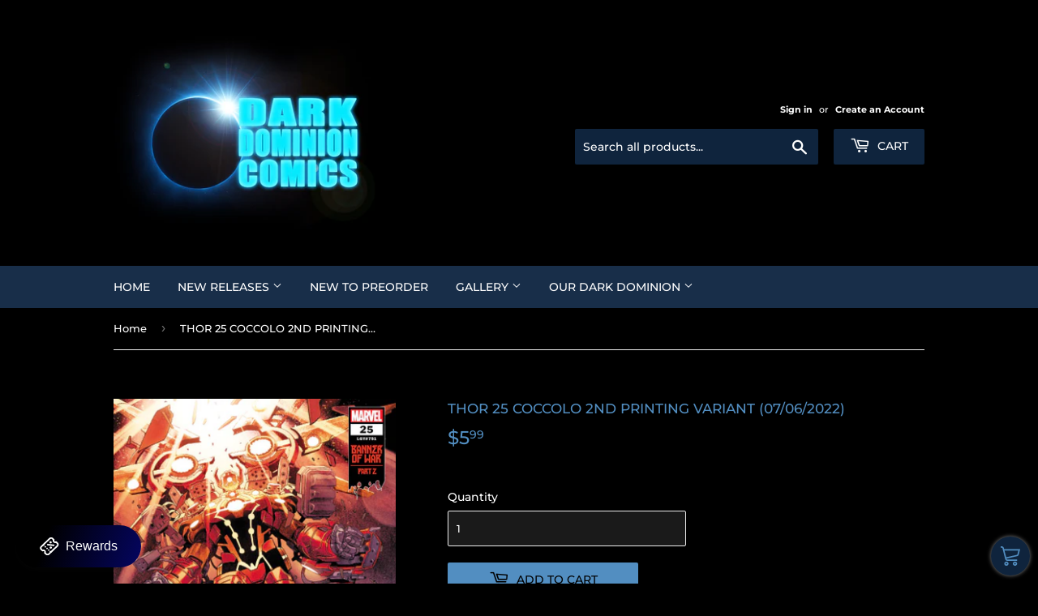

--- FILE ---
content_type: text/javascript; charset=utf-8
request_url: https://darkdominioncomics.com/products/73238818144500511.js
body_size: 1597
content:
{"id":8948487323811,"title":"Valiant Beyond: The X-O Manowar #5--The God Hunt #1 Cover A (Tomaselli) (EST 01\/21\/2026)","handle":"73238818144500511","description":"Valiant Beyond: The X-O Manowar #5--The God Hunt #1 Cover A (Tomaselli)\u003cbr\u003e Est Release Date: 01\/21\/2026\u003cbr\u003e\u003cbr\u003eTRAVEL TO THE HEAVEN OF THE MIND!Shanhara has been silent since Typhon’s horrific field vision attack. Aric is at a loss of how to help his queen, the woman who aided him millenia ago, the ethereal being residing within the stellar armor he wears in his quest for honor.Aric is a warrior, and has been since his days with the Visigoths. But some battles can’t be won with energy-based weapons, sometimes all you have to do is look inside.Artists Diego Giribaldi and Tomas Aira (RESURGENCE: FINALE) join writer Steve Orlando for this special chapter in THE X-O MANOWAR series, where nightmares and dreams come together.\u003cbr\u003e\u003cbr\u003e\u003cbr\u003e\u003cp class=\"p1\"\u003e\u003cspan class=\"s1\"\u003eDisclaimer:\u003c\/span\u003e\u003c\/p\u003e\n\u003cp class=\"p1\"\u003e\u003cspan class=\"s1\"\u003eThis is a PRESALE. Please review the release date stated in the title\/description. \nBooks will ship after the release date. Please know that release dates are subject to change without notice. \nWe cannot guarantee release dates set by publishers.\u003c\/span\u003e\u003c\/p\u003e\n\u003cp class=\"p1\"\u003e\u003cspan class=\"s1\"\u003ePlease note the FOC (Final Order Cutoff) and release dates. \nIf an order includes items \u003c\/span\u003e\u003cspan class=\"s1\"\u003ewith mixed release dates, the order will not be fulfilled until all items are received by the distributor. \nIf you wish to receive an item(s) per the release dates, please make sure to place separate orders accordingly.\u003c\/span\u003e\u003c\/p\u003e\n\u003cp class=\"p1\"\u003e\u003cspan class=\"s1\"\u003eDelay beyond the estimated release dates are a possibility. \nFactors include, but are not limited to, damaged stock received from the distributor, mail service conditions, unexpected high volume of orders, etc.\u003c\/span\u003e\u003c\/p\u003e\n\u003cp class=\"p1\"\u003e\u003cspan class=\"s1\"\u003eThis listing uses stock images and images may not have the final trade dress (i.e. title, issue number, barcode, etc). \nFurthermore, the final art may vary. Please note that comics will have trade dress, unless specifically noted as a “Virgin” cover. \nVirgin covers will be explicitly stated in the title.\u003c\/span\u003e\u003c\/p\u003e\n\u003cp class=\"p1\"\u003e\u003cspan class=\"s1\"\u003eFor more information see our FAQ page. \nOr if you have questions please email us at contact@darkdominioncomics.com before purchasing, as we do not cancel pre-sales. \u003c\/span\u003e\u003c\/p\u003e\n\u003cp class=\"p1\"\u003e\u003cspan class=\"s1\"\u003eWhile we can’t guarantee flawless comics, we aim to provide the highest condition possible barring circumstances beyond our control. \nIssues such as printing mechanical errors, rough distribution shipping and handling, etc. can affect the condition of the comic book. \nPlease know that admissible defects include printer burn, color rub, cover art and\/or trade dress not perfectly centered, minimal wear, or other conditions beyond our control.\u003c\/span\u003e\u003c\/p\u003e\n\u003cp class=\"p1\"\u003e\u003cspan class=\"s1\"\u003eNOTE: We DO NOT allow cancellations or refunds on any pre-sale.\u003c\/span\u003e\u003c\/p\u003e","published_at":"2025-11-28T13:33:08-05:00","created_at":"2025-11-28T13:26:43-05:00","vendor":"PRH","type":"Comic Book","tags":["FOC 12\/01\/2025","PRERELEASE","Publisher_IDW Publishing","Release_01\/21\/2026"],"price":499,"price_min":499,"price_max":499,"available":true,"price_varies":false,"compare_at_price":null,"compare_at_price_min":0,"compare_at_price_max":0,"compare_at_price_varies":false,"variants":[{"id":46584686936227,"title":"Default Title","option1":"Default Title","option2":null,"option3":null,"sku":null,"requires_shipping":true,"taxable":true,"featured_image":null,"available":true,"name":"Valiant Beyond: The X-O Manowar #5--The God Hunt #1 Cover A (Tomaselli) (EST 01\/21\/2026)","public_title":null,"options":["Default Title"],"price":499,"weight":105,"compare_at_price":null,"inventory_management":"shopify","barcode":null,"requires_selling_plan":false,"selling_plan_allocations":[]}],"images":["\/\/cdn.shopify.com\/s\/files\/1\/0575\/3664\/3235\/files\/73238818144500511.jpg?v=1764354790"],"featured_image":"\/\/cdn.shopify.com\/s\/files\/1\/0575\/3664\/3235\/files\/73238818144500511.jpg?v=1764354790","options":[{"name":"Title","position":1,"values":["Default Title"]}],"url":"\/products\/73238818144500511","media":[{"alt":null,"id":35165879140515,"position":1,"preview_image":{"aspect_ratio":0.651,"height":450,"width":293,"src":"https:\/\/cdn.shopify.com\/s\/files\/1\/0575\/3664\/3235\/files\/73238818144500511.jpg?v=1764354790"},"aspect_ratio":0.651,"height":450,"media_type":"image","src":"https:\/\/cdn.shopify.com\/s\/files\/1\/0575\/3664\/3235\/files\/73238818144500511.jpg?v=1764354790","width":293}],"requires_selling_plan":false,"selling_plan_groups":[]}

--- FILE ---
content_type: text/javascript; charset=utf-8
request_url: https://darkdominioncomics.com/products/84428401269006081.js
body_size: 1495
content:
{"id":8948487553187,"title":"VR Troopers #6 H Unlimited Variant (Full Art, Lockheart) (EST 01\/21\/2026)","handle":"84428401269006081","description":"VR Troopers #6 H Unlimited Variant (Full Art, Lockheart)\u003cbr\u003e Est Release Date: 01\/21\/2026\u003cbr\u003e\u003cbr\u003eThe VR Troopers take on Grimlord in one last fight to save the world! Can the VR Troopers stop reality from crashing down around them?  In this heart-pounding series conclusion, Ryan, J.B., and Kaitlin finally face Grimlord and his dreaded minion, Dark Heart—though their clash comes at a cost.  The battle may be won, but the war on Earth’s reality is only just beginning.\u003cbr\u003e\u003cbr\u003e\u003cbr\u003e\u003cp class=\"p1\"\u003e\u003cspan class=\"s1\"\u003eDisclaimer:\u003c\/span\u003e\u003c\/p\u003e\n\u003cp class=\"p1\"\u003e\u003cspan class=\"s1\"\u003eThis is a PRESALE. Please review the release date stated in the title\/description. \nBooks will ship after the release date. Please know that release dates are subject to change without notice. \nWe cannot guarantee release dates set by publishers.\u003c\/span\u003e\u003c\/p\u003e\n\u003cp class=\"p1\"\u003e\u003cspan class=\"s1\"\u003ePlease note the FOC (Final Order Cutoff) and release dates. \nIf an order includes items \u003c\/span\u003e\u003cspan class=\"s1\"\u003ewith mixed release dates, the order will not be fulfilled until all items are received by the distributor. \nIf you wish to receive an item(s) per the release dates, please make sure to place separate orders accordingly.\u003c\/span\u003e\u003c\/p\u003e\n\u003cp class=\"p1\"\u003e\u003cspan class=\"s1\"\u003eDelay beyond the estimated release dates are a possibility. \nFactors include, but are not limited to, damaged stock received from the distributor, mail service conditions, unexpected high volume of orders, etc.\u003c\/span\u003e\u003c\/p\u003e\n\u003cp class=\"p1\"\u003e\u003cspan class=\"s1\"\u003eThis listing uses stock images and images may not have the final trade dress (i.e. title, issue number, barcode, etc). \nFurthermore, the final art may vary. Please note that comics will have trade dress, unless specifically noted as a “Virgin” cover. \nVirgin covers will be explicitly stated in the title.\u003c\/span\u003e\u003c\/p\u003e\n\u003cp class=\"p1\"\u003e\u003cspan class=\"s1\"\u003eFor more information see our FAQ page. \nOr if you have questions please email us at contact@darkdominioncomics.com before purchasing, as we do not cancel pre-sales. \u003c\/span\u003e\u003c\/p\u003e\n\u003cp class=\"p1\"\u003e\u003cspan class=\"s1\"\u003eWhile we can’t guarantee flawless comics, we aim to provide the highest condition possible barring circumstances beyond our control. \nIssues such as printing mechanical errors, rough distribution shipping and handling, etc. can affect the condition of the comic book. \nPlease know that admissible defects include printer burn, color rub, cover art and\/or trade dress not perfectly centered, minimal wear, or other conditions beyond our control.\u003c\/span\u003e\u003c\/p\u003e\n\u003cp class=\"p1\"\u003e\u003cspan class=\"s1\"\u003eNOTE: We DO NOT allow cancellations or refunds on any pre-sale.\u003c\/span\u003e\u003c\/p\u003e","published_at":"2025-11-28T13:33:19-05:00","created_at":"2025-11-28T13:26:50-05:00","vendor":"PRH","type":"Comic Book","tags":["FOC 12\/01\/2025","PRERELEASE","Publisher_Boom Entertainment","Release_01\/21\/2026"],"price":499,"price_min":499,"price_max":499,"available":true,"price_varies":false,"compare_at_price":null,"compare_at_price_min":0,"compare_at_price_max":0,"compare_at_price_varies":false,"variants":[{"id":46584687165603,"title":"Default Title","option1":"Default Title","option2":null,"option3":null,"sku":null,"requires_shipping":true,"taxable":true,"featured_image":null,"available":true,"name":"VR Troopers #6 H Unlimited Variant (Full Art, Lockheart) (EST 01\/21\/2026)","public_title":null,"options":["Default Title"],"price":499,"weight":105,"compare_at_price":null,"inventory_management":"shopify","barcode":null,"requires_selling_plan":false,"selling_plan_allocations":[]}],"images":["\/\/cdn.shopify.com\/s\/files\/1\/0575\/3664\/3235\/files\/84428401269006081_a2c5fe55-a8b4-49aa-a6dc-85ce923a6a3e.jpg?v=1764354802"],"featured_image":"\/\/cdn.shopify.com\/s\/files\/1\/0575\/3664\/3235\/files\/84428401269006081_a2c5fe55-a8b4-49aa-a6dc-85ce923a6a3e.jpg?v=1764354802","options":[{"name":"Title","position":1,"values":["Default Title"]}],"url":"\/products\/84428401269006081","media":[{"alt":null,"id":35165879763107,"position":1,"preview_image":{"aspect_ratio":0.651,"height":450,"width":293,"src":"https:\/\/cdn.shopify.com\/s\/files\/1\/0575\/3664\/3235\/files\/84428401269006081_a2c5fe55-a8b4-49aa-a6dc-85ce923a6a3e.jpg?v=1764354802"},"aspect_ratio":0.651,"height":450,"media_type":"image","src":"https:\/\/cdn.shopify.com\/s\/files\/1\/0575\/3664\/3235\/files\/84428401269006081_a2c5fe55-a8b4-49aa-a6dc-85ce923a6a3e.jpg?v=1764354802","width":293}],"requires_selling_plan":false,"selling_plan_groups":[]}

--- FILE ---
content_type: text/javascript; charset=utf-8
request_url: https://darkdominioncomics.com/products/84428401283605011.js
body_size: 1863
content:
{"id":8948487585955,"title":"VR Troopers\/Power Rangers Flipbook Facsimile Edition #5 A Main (Dressed, Smith \u0026 McKenna) (EST 01\/21\/2026)","handle":"84428401283605011","description":"VR Troopers\/Power Rangers Flipbook Facsimile Edition #5 A Main (Dressed, Smith \u0026amp; McKenna)\u003cbr\u003e Est Release Date: 01\/21\/2026\u003cbr\u003e\u003cbr\u003eThe final two-part showcase you won’t want to miss! The VR Troopers and the Power Rangers conclude their epic runs in a book that’s not just a flip book, but a book you’ll flip over! Get ready for tons of sensei craziness and enough morphinomenal mayhem to fill not just one, but two books! Dive into these old-school style, action-packed tales brought to you by superstar writers Fabian Nicieza and Frank Storm, along with artists Tod Smith and the legend himself—Steve Ditko!\u003cbr\u003e\u003cbr\u003e\u003cbr\u003e\u003cp class=\"p1\"\u003e\u003cspan class=\"s1\"\u003eDisclaimer:\u003c\/span\u003e\u003c\/p\u003e\n\u003cp class=\"p1\"\u003e\u003cspan class=\"s1\"\u003eThis is a PRESALE. Please review the release date stated in the title\/description. \nBooks will ship after the release date. Please know that release dates are subject to change without notice. \nWe cannot guarantee release dates set by publishers.\u003c\/span\u003e\u003c\/p\u003e\n\u003cp class=\"p1\"\u003e\u003cspan class=\"s1\"\u003ePlease note the FOC (Final Order Cutoff) and release dates. \nIf an order includes items \u003c\/span\u003e\u003cspan class=\"s1\"\u003ewith mixed release dates, the order will not be fulfilled until all items are received by the distributor. \nIf you wish to receive an item(s) per the release dates, please make sure to place separate orders accordingly.\u003c\/span\u003e\u003c\/p\u003e\n\u003cp class=\"p1\"\u003e\u003cspan class=\"s1\"\u003eDelay beyond the estimated release dates are a possibility. \nFactors include, but are not limited to, damaged stock received from the distributor, mail service conditions, unexpected high volume of orders, etc.\u003c\/span\u003e\u003c\/p\u003e\n\u003cp class=\"p1\"\u003e\u003cspan class=\"s1\"\u003eThis listing uses stock images and images may not have the final trade dress (i.e. title, issue number, barcode, etc). \nFurthermore, the final art may vary. Please note that comics will have trade dress, unless specifically noted as a “Virgin” cover. \nVirgin covers will be explicitly stated in the title.\u003c\/span\u003e\u003c\/p\u003e\n\u003cp class=\"p1\"\u003e\u003cspan class=\"s1\"\u003eFor more information see our FAQ page. \nOr if you have questions please email us at contact@darkdominioncomics.com before purchasing, as we do not cancel pre-sales. \u003c\/span\u003e\u003c\/p\u003e\n\u003cp class=\"p1\"\u003e\u003cspan class=\"s1\"\u003eWhile we can’t guarantee flawless comics, we aim to provide the highest condition possible barring circumstances beyond our control. \nIssues such as printing mechanical errors, rough distribution shipping and handling, etc. can affect the condition of the comic book. \nPlease know that admissible defects include printer burn, color rub, cover art and\/or trade dress not perfectly centered, minimal wear, or other conditions beyond our control.\u003c\/span\u003e\u003c\/p\u003e\n\u003cp class=\"p1\"\u003e\u003cspan class=\"s1\"\u003eNOTE: We DO NOT allow cancellations or refunds on any pre-sale.\u003c\/span\u003e\u003c\/p\u003e","published_at":"2025-11-28T13:33:21-05:00","created_at":"2025-11-28T13:26:51-05:00","vendor":"PRH","type":"Comic Book","tags":["FOC 12\/01\/2025","PRERELEASE","Publisher_Boom Entertainment","Release_01\/21\/2026"],"price":499,"price_min":499,"price_max":499,"available":true,"price_varies":false,"compare_at_price":null,"compare_at_price_min":0,"compare_at_price_max":0,"compare_at_price_varies":false,"variants":[{"id":46584687198371,"title":"Default Title","option1":"Default Title","option2":null,"option3":null,"sku":null,"requires_shipping":true,"taxable":true,"featured_image":null,"available":true,"name":"VR Troopers\/Power Rangers Flipbook Facsimile Edition #5 A Main (Dressed, Smith \u0026 McKenna) (EST 01\/21\/2026)","public_title":null,"options":["Default Title"],"price":499,"weight":105,"compare_at_price":null,"inventory_management":"shopify","barcode":null,"requires_selling_plan":false,"selling_plan_allocations":[]}],"images":["\/\/cdn.shopify.com\/s\/files\/1\/0575\/3664\/3235\/files\/84428401283605011.jpg?v=1764354806"],"featured_image":"\/\/cdn.shopify.com\/s\/files\/1\/0575\/3664\/3235\/files\/84428401283605011.jpg?v=1764354806","options":[{"name":"Title","position":1,"values":["Default Title"]}],"url":"\/products\/84428401283605011","media":[{"alt":null,"id":35165879926947,"position":1,"preview_image":{"aspect_ratio":0.651,"height":450,"width":293,"src":"https:\/\/cdn.shopify.com\/s\/files\/1\/0575\/3664\/3235\/files\/84428401283605011.jpg?v=1764354806"},"aspect_ratio":0.651,"height":450,"media_type":"image","src":"https:\/\/cdn.shopify.com\/s\/files\/1\/0575\/3664\/3235\/files\/84428401283605011.jpg?v=1764354806","width":293}],"requires_selling_plan":false,"selling_plan_groups":[]}

--- FILE ---
content_type: text/javascript; charset=utf-8
request_url: https://darkdominioncomics.com/products/73238818204600441.js
body_size: 992
content:
{"id":8948487291043,"title":"Valiant Beyond: All-New Harbinger #4--It Never Stops #1 Variant D (Sabbatini Full Art) (EST 01\/14\/2026)","handle":"73238818204600441","description":"Valiant Beyond: All-New Harbinger #4--It Never Stops #1 Variant D (Sabbatini Full Art)\u003cbr\u003e Est Release Date: 01\/14\/2026\u003cbr\u003e\u003cbr\u003eSTART READING HERE WITH THE BEGINNING OF A NEW ARC, “IT NEVER STOPS,” FROM FRED VAN LENTE \u0026amp; ERIK TAMAYO!What’s a superhero story without a little drama?Archer’s feeling unsure about his role on the team, but there’s no time to second-guess things as he’s assigned to the security detail of a visiting dignitary from New Orleans!PLUS: A trip to the women’s prison unveils a secret connection to Supremum Peter Stanchek’s past, the Human League gets ready for revenge, and a mysterious force calling itself Sanction is leaping from body to body, possessing people. Surely, none of these events will collide in unexpected and shocking ways. Surely!\u003cbr\u003e\u003cbr\u003e\u003cbr\u003e\u003cp class=\"p1\"\u003e\u003cspan class=\"s1\"\u003eDisclaimer:\u003c\/span\u003e\u003c\/p\u003e\n\u003cp class=\"p1\"\u003e\u003cspan class=\"s1\"\u003eThis is a PRESALE. Please review the release date stated in the title\/description. \nBooks will ship after the release date. Please know that release dates are subject to change without notice. \nWe cannot guarantee release dates set by publishers.\u003c\/span\u003e\u003c\/p\u003e\n\u003cp class=\"p1\"\u003e\u003cspan class=\"s1\"\u003ePlease note the FOC (Final Order Cutoff) and release dates. \nIf an order includes items \u003c\/span\u003e\u003cspan class=\"s1\"\u003ewith mixed release dates, the order will not be fulfilled until all items are received by the distributor. \nIf you wish to receive an item(s) per the release dates, please make sure to place separate orders accordingly.\u003c\/span\u003e\u003c\/p\u003e\n\u003cp class=\"p1\"\u003e\u003cspan class=\"s1\"\u003eDelay beyond the estimated release dates are a possibility. \nFactors include, but are not limited to, damaged stock received from the distributor, mail service conditions, unexpected high volume of orders, etc.\u003c\/span\u003e\u003c\/p\u003e\n\u003cp class=\"p1\"\u003e\u003cspan class=\"s1\"\u003eThis listing uses stock images and images may not have the final trade dress (i.e. title, issue number, barcode, etc). \nFurthermore, the final art may vary. Please note that comics will have trade dress, unless specifically noted as a “Virgin” cover. \nVirgin covers will be explicitly stated in the title.\u003c\/span\u003e\u003c\/p\u003e\n\u003cp class=\"p1\"\u003e\u003cspan class=\"s1\"\u003eFor more information see our FAQ page. \nOr if you have questions please email us at contact@darkdominioncomics.com before purchasing, as we do not cancel pre-sales. \u003c\/span\u003e\u003c\/p\u003e\n\u003cp class=\"p1\"\u003e\u003cspan class=\"s1\"\u003eWhile we can’t guarantee flawless comics, we aim to provide the highest condition possible barring circumstances beyond our control. \nIssues such as printing mechanical errors, rough distribution shipping and handling, etc. can affect the condition of the comic book. \nPlease know that admissible defects include printer burn, color rub, cover art and\/or trade dress not perfectly centered, minimal wear, or other conditions beyond our control.\u003c\/span\u003e\u003c\/p\u003e\n\u003cp class=\"p1\"\u003e\u003cspan class=\"s1\"\u003eNOTE: We DO NOT allow cancellations or refunds on any pre-sale.\u003c\/span\u003e\u003c\/p\u003e","published_at":"2025-11-28T13:33:06-05:00","created_at":"2025-11-28T13:26:42-05:00","vendor":"PRH","type":"Comic Book","tags":["FOC 12\/01\/2025","PRERELEASE","Publisher_IDW Publishing","Release_01\/14\/2026"],"price":499,"price_min":499,"price_max":499,"available":true,"price_varies":false,"compare_at_price":null,"compare_at_price_min":0,"compare_at_price_max":0,"compare_at_price_varies":false,"variants":[{"id":46584686903459,"title":"Default Title","option1":"Default Title","option2":null,"option3":null,"sku":null,"requires_shipping":true,"taxable":true,"featured_image":null,"available":true,"name":"Valiant Beyond: All-New Harbinger #4--It Never Stops #1 Variant D (Sabbatini Full Art) (EST 01\/14\/2026)","public_title":null,"options":["Default Title"],"price":499,"weight":105,"compare_at_price":null,"inventory_management":"shopify","barcode":null,"requires_selling_plan":false,"selling_plan_allocations":[]}],"images":["\/\/cdn.shopify.com\/s\/files\/1\/0575\/3664\/3235\/files\/73238818204600441.jpg?v=1764354788"],"featured_image":"\/\/cdn.shopify.com\/s\/files\/1\/0575\/3664\/3235\/files\/73238818204600441.jpg?v=1764354788","options":[{"name":"Title","position":1,"values":["Default Title"]}],"url":"\/products\/73238818204600441","media":[{"alt":null,"id":35165879074979,"position":1,"preview_image":{"aspect_ratio":0.651,"height":450,"width":293,"src":"https:\/\/cdn.shopify.com\/s\/files\/1\/0575\/3664\/3235\/files\/73238818204600441.jpg?v=1764354788"},"aspect_ratio":0.651,"height":450,"media_type":"image","src":"https:\/\/cdn.shopify.com\/s\/files\/1\/0575\/3664\/3235\/files\/73238818204600441.jpg?v=1764354788","width":293}],"requires_selling_plan":false,"selling_plan_groups":[]}

--- FILE ---
content_type: text/javascript
request_url: https://fast-checkout-api.cartylabs.com/script/a63d8993-d7a9-4157-8ac9-2ff1f87a40c5.js?shop=dark-dominion-comics.myshopify.com
body_size: 66157
content:

    
    (function(t){function e(e){for(var n,o,a=e[0],i=e[1],s=0,c=[];s<a.length;s++)o=a[s],Object.prototype.hasOwnProperty.call(r,o)&&r[o]&&c.push(r[o][0]),r[o]=0;for(n in i)Object.prototype.hasOwnProperty.call(i,n)&&(t[n]=i[n]);d&&d(e);while(c.length)c.shift()()}var n={},o={client:0},r={client:0};function a(t){return i.p+"v1.5-"+t+"."+{"chunk-0e4352a0":"9af793988bb272fb16bd",fcsbchunkmc:"d70abb6f3434bd41c2a2","chunk-2d0ac438":"56a561007c745450a0c1","chunk-ab017664":"1079a799d0fc4660543f","features-quickBuy":"9fb95d84dd796d817d83","features-stickyButton":"c66fe7b9292f47f1b556","chunk-328b53fa":"44b5785d6e1796f549e6",fcsbchunkrec:"180c6ee5c48fa9dc1f63","chunk-4a4ef19e":"77a07d94e87c8b4f4899","features-stickyBar":"35d7c7d889233a230fc9","chunk-2d0a3397":"17a8bbf0a91e23b79e9c","chunk-2d0a3986":"bde7d38400582e579ca3","chunk-2d0a3c6d":"2a35df503d020451f457","chunk-2d0a3e8b":"cde2cb89d89932611688","chunk-2d0a4f3f":"b8a56b610c04b33a2520","chunk-2d0ab532":"4c79fe095df1b41e4115","chunk-2d0aecf7":"7c0a3bda2202fbd47ef1","chunk-2d0af8da":"1b1f3470a3f83130209b","chunk-2d0b2193":"c9196a048baf5ac6927f","chunk-2d0b28d6":"96f51d9550f52404c74c","chunk-2d0b37da":"7d2e57054dc438e8aab1","chunk-2d0b8e24":"d804a77c4bec66c85d93","chunk-2d0b9662":"77e3c60931a1328c58ed","chunk-2d0c262b":"c017f0e942deced2e7f2","chunk-2d0c4848":"5f0f3f4d1b4d6cabf842","chunk-2d0c4c35":"e1fe277bdb7a02290ae5","chunk-2d0c55f4":"19ba9c4c199531878eea","chunk-2d0cfa17":"227ccd06d5be8d7b083e","chunk-2d0d0837":"86744404bc8e55bd395b","chunk-2d0d091b":"062520085a34a10076a7","chunk-2d0d2b9f":"6327b569ed5c64c22a1c","chunk-2d0d2ee1":"5cba8c2fb117dac16bdd","chunk-2d0d7ea5":"6f68458cb8cbe267c25f","chunk-2d0d7fda":"dca734eb2fa784a0ea98","chunk-2d0dd650":"07441aad23906797884d","chunk-2d0e13c2":"652926e7470b032f69e7","chunk-2d0e1be4":"62a9e95d716d8e07b32c","chunk-2d0e4a81":"327cab1e5adb3eb863ff","chunk-2d0e4e02":"8a0cc641f380693b8388","chunk-2d0e62a8":"ef10827cc2ed2aa495cd","chunk-2d0f089d":"b60bcc9b2c97d06237e9","chunk-2d0f11d4":"dc8322a2b1523cf0ea99","chunk-2d20865d":"ba0030d8d62788ba8b38","chunk-2d208dde":"5d286db96e82667e136b","chunk-2d20fe4a":"e9fee4ce16161f71608f","chunk-2d210440":"77ed9766747710e27e8a","chunk-2d21086b":"5007b85324685c822021","chunk-2d212fd2":"987b61893f513b8d63cb","chunk-2d21446c":"14e4563f2be87bc1750c","chunk-2d216464":"47c4a95762499de18bbe","chunk-2d21a387":"79257bed6a1aa4e6980a","chunk-2d21b27c":"688d0611e083a16311ab","chunk-2d21b27d":"7f5fbd7d96c77c31080f","chunk-2d21b488":"3d31610f7cf04649c6b4","chunk-2d21e1a5":"a9ceeb56d9f1b7c04ea0","chunk-2d21eebc":"fdc69247846acdc331ee","chunk-2d225c27":"caa34ec78b0cc0f65548","chunk-2d226329":"73655af3cc5ff8cd2e6f","chunk-2d226346":"f9d2ed4f2dde4da602fb","chunk-2d2292b2":"da6bca7d4baa63fbb0db","chunk-2d22c15e":"a8328cfb55db9a689335","chunk-2d22c1cb":"e08e21fc8dad4ce6a4a8","chunk-2d22c4e7":"13df5b8715c34a3f270a","chunk-2d22cad1":"680a3abc4779034b0a1a","chunk-2d22ce85":"c2b1b801a8efedbb6f4f","chunk-2d22fd9e":"e24a804646d04c311366","chunk-2d230a23":"6de7b8dab550a258c5e5","chunk-2d2380ef":"f5b00f9ebadde90a9b10"}[t]+".js"}function i(e){if(n[e])return n[e].exports;var o=n[e]={i:e,l:!1,exports:{}};return t[e].call(o.exports,o,o.exports,i),o.l=!0,o.exports}i.e=function(t){var e=[],n={"chunk-0e4352a0":1,"chunk-ab017664":1,"features-stickyButton":1,"chunk-328b53fa":1,"chunk-4a4ef19e":1};o[t]?e.push(o[t]):0!==o[t]&&n[t]&&e.push(o[t]=new Promise((function(e,n){for(var r="v1.5-"+({fcsbchunkmc:"fcsbchunkmc","features-quickBuy":"features-quickBuy","features-stickyButton":"features-stickyButton",fcsbchunkrec:"fcsbchunkrec","features-stickyBar":"features-stickyBar"}[t]||t)+"."+{"chunk-0e4352a0":"2e13793cec99f71bc7b1",fcsbchunkmc:"31d6cfe0d16ae931b73c","chunk-2d0ac438":"31d6cfe0d16ae931b73c","chunk-ab017664":"c0b4d3f8c78405bf06d7","features-quickBuy":"31d6cfe0d16ae931b73c","features-stickyButton":"2297342391c0a432cb8a","chunk-328b53fa":"c8e9e5b62eee8654f569",fcsbchunkrec:"31d6cfe0d16ae931b73c","chunk-4a4ef19e":"226aae0b887dc3332766","features-stickyBar":"31d6cfe0d16ae931b73c","chunk-2d0a3397":"31d6cfe0d16ae931b73c","chunk-2d0a3986":"31d6cfe0d16ae931b73c","chunk-2d0a3c6d":"31d6cfe0d16ae931b73c","chunk-2d0a3e8b":"31d6cfe0d16ae931b73c","chunk-2d0a4f3f":"31d6cfe0d16ae931b73c","chunk-2d0ab532":"31d6cfe0d16ae931b73c","chunk-2d0aecf7":"31d6cfe0d16ae931b73c","chunk-2d0af8da":"31d6cfe0d16ae931b73c","chunk-2d0b2193":"31d6cfe0d16ae931b73c","chunk-2d0b28d6":"31d6cfe0d16ae931b73c","chunk-2d0b37da":"31d6cfe0d16ae931b73c","chunk-2d0b8e24":"31d6cfe0d16ae931b73c","chunk-2d0b9662":"31d6cfe0d16ae931b73c","chunk-2d0c262b":"31d6cfe0d16ae931b73c","chunk-2d0c4848":"31d6cfe0d16ae931b73c","chunk-2d0c4c35":"31d6cfe0d16ae931b73c","chunk-2d0c55f4":"31d6cfe0d16ae931b73c","chunk-2d0cfa17":"31d6cfe0d16ae931b73c","chunk-2d0d0837":"31d6cfe0d16ae931b73c","chunk-2d0d091b":"31d6cfe0d16ae931b73c","chunk-2d0d2b9f":"31d6cfe0d16ae931b73c","chunk-2d0d2ee1":"31d6cfe0d16ae931b73c","chunk-2d0d7ea5":"31d6cfe0d16ae931b73c","chunk-2d0d7fda":"31d6cfe0d16ae931b73c","chunk-2d0dd650":"31d6cfe0d16ae931b73c","chunk-2d0e13c2":"31d6cfe0d16ae931b73c","chunk-2d0e1be4":"31d6cfe0d16ae931b73c","chunk-2d0e4a81":"31d6cfe0d16ae931b73c","chunk-2d0e4e02":"31d6cfe0d16ae931b73c","chunk-2d0e62a8":"31d6cfe0d16ae931b73c","chunk-2d0f089d":"31d6cfe0d16ae931b73c","chunk-2d0f11d4":"31d6cfe0d16ae931b73c","chunk-2d20865d":"31d6cfe0d16ae931b73c","chunk-2d208dde":"31d6cfe0d16ae931b73c","chunk-2d20fe4a":"31d6cfe0d16ae931b73c","chunk-2d210440":"31d6cfe0d16ae931b73c","chunk-2d21086b":"31d6cfe0d16ae931b73c","chunk-2d212fd2":"31d6cfe0d16ae931b73c","chunk-2d21446c":"31d6cfe0d16ae931b73c","chunk-2d216464":"31d6cfe0d16ae931b73c","chunk-2d21a387":"31d6cfe0d16ae931b73c","chunk-2d21b27c":"31d6cfe0d16ae931b73c","chunk-2d21b27d":"31d6cfe0d16ae931b73c","chunk-2d21b488":"31d6cfe0d16ae931b73c","chunk-2d21e1a5":"31d6cfe0d16ae931b73c","chunk-2d21eebc":"31d6cfe0d16ae931b73c","chunk-2d225c27":"31d6cfe0d16ae931b73c","chunk-2d226329":"31d6cfe0d16ae931b73c","chunk-2d226346":"31d6cfe0d16ae931b73c","chunk-2d2292b2":"31d6cfe0d16ae931b73c","chunk-2d22c15e":"31d6cfe0d16ae931b73c","chunk-2d22c1cb":"31d6cfe0d16ae931b73c","chunk-2d22c4e7":"31d6cfe0d16ae931b73c","chunk-2d22cad1":"31d6cfe0d16ae931b73c","chunk-2d22ce85":"31d6cfe0d16ae931b73c","chunk-2d22fd9e":"31d6cfe0d16ae931b73c","chunk-2d230a23":"31d6cfe0d16ae931b73c","chunk-2d2380ef":"31d6cfe0d16ae931b73c"}[t]+".css",a=i.p+r,s=document.getElementsByTagName("link"),c=0;c<s.length;c++){var u=s[c],d=u.getAttribute("data-href")||u.getAttribute("href");if("stylesheet"===u.rel&&(d===r||d===a))return e()}var l=document.getElementsByTagName("style");for(c=0;c<l.length;c++){u=l[c],d=u.getAttribute("data-href");if(d===r||d===a)return e()}var f=document.createElement("link");f.rel="stylesheet",f.type="text/css",f.onload=e,f.onerror=function(e){var r=e&&e.target&&e.target.src||a,i=new Error("Loading CSS chunk "+t+" failed.\n("+r+")");i.code="CSS_CHUNK_LOAD_FAILED",i.request=r,delete o[t],f.parentNode.removeChild(f),n(i)},f.href=a;var p=document.getElementsByTagName("head")[0];p.appendChild(f)})).then((function(){o[t]=0})));var s=r[t];if(0!==s)if(s)e.push(s[2]);else{var c=new Promise((function(e,n){s=r[t]=[e,n]}));e.push(s[2]=c);var u,d=document.createElement("script");d.charset="utf-8",d.timeout=120,i.nc&&d.setAttribute("nonce",i.nc),d.src=a(t);var l=new Error;u=function(e){d.onerror=d.onload=null,clearTimeout(f);var n=r[t];if(0!==n){if(n){var o=e&&("load"===e.type?"missing":e.type),a=e&&e.target&&e.target.src;l.message="Loading chunk "+t+" failed.\n("+o+": "+a+")",l.name="ChunkLoadError",l.type=o,l.request=a,n[1](l)}r[t]=void 0}};var f=setTimeout((function(){u({type:"timeout",target:d})}),12e4);d.onerror=d.onload=u,document.head.appendChild(d)}return Promise.all(e)},i.m=t,i.c=n,i.d=function(t,e,n){i.o(t,e)||Object.defineProperty(t,e,{enumerable:!0,get:n})},i.r=function(t){"undefined"!==typeof Symbol&&Symbol.toStringTag&&Object.defineProperty(t,Symbol.toStringTag,{value:"Module"}),Object.defineProperty(t,"__esModule",{value:!0})},i.t=function(t,e){if(1&e&&(t=i(t)),8&e)return t;if(4&e&&"object"===typeof t&&t&&t.__esModule)return t;var n=Object.create(null);if(i.r(n),Object.defineProperty(n,"default",{enumerable:!0,value:t}),2&e&&"string"!=typeof t)for(var o in t)i.d(n,o,function(e){return t[e]}.bind(null,o));return n},i.n=function(t){var e=t&&t.__esModule?function(){return t["default"]}:function(){return t};return i.d(e,"a",e),e},i.o=function(t,e){return Object.prototype.hasOwnProperty.call(t,e)},i.p="https://stg-fast-checkout.cartylabs.com/",i.oe=function(t){throw console.error(t),t};var s=window["wpJsonpFcsb"]=window["wpJsonpFcsb"]||[],c=s.push.bind(s);s.push=e,s=s.slice();for(var u=0;u<s.length;u++)e(s[u]);var d=c;i(i.s=2)})({1971:function(t,e,n){"use strict";n.d(e,"c",(function(){return r})),n.d(e,"b",(function(){return a})),n.d(e,"a",(function(){return i})),n.d(e,"d",(function(){return s})),n.d(e,"e",(function(){return c}));n("6f88"),n("1cc5");var o=n("d54d");const r=(t,e)=>{const n=new URL(`${window.Shopify.routes.root}cart/add${t?".js":""}`,window.origin);return e&&n.searchParams.set("fcsb","1"),n.href},a=async t=>{const e=[...new FormData(t)],n={},o={};e.forEach(([t,e])=>{if(0===t.indexOf("properties[")){const n=t.match(/\[(.*?)\]/);n&&(o[n[1]]=e.toString())}else n[t]=e.toString()}),Object.keys(o).length>0&&(n["properties"]=o);const a=await fetch(r(!0,!1),{method:"POST",headers:{"Content-Type":"application/json"},body:JSON.stringify(n)});if(422===a.status){const{description:t}=await a.json();throw new Error(t)}return a.json()},i=async(t,e,n=null,o)=>{const a=await window.fetch(r(!0,Boolean(o)),{method:"POST",headers:{"Content-Type":"application/json"},body:JSON.stringify({items:[{quantity:t,id:e,...n&&{selling_plan:n}}]})});if(422===a.status){const{description:t}=await a.json();throw new Error(t)}},s=()=>{let t="/cart";if(window.LangShop&&"function"===typeof window.LangShop.getCurrentLanguage&&window.LangShop.langShop&&window.LangShop.langShop.defaultLanguage){const e=window.LangShop.getCurrentLanguage(),{defaultLanguage:n}=window.LangShop.langShop;e&&e.code&&e.code!==n&&(t=`/${e.code}/cart`)}window.langify&&window.langify.locale.root_url&&"/"!==window.langify.locale.root_url&&(t=window.langify.locale.root_url+"/cart"),window.location.assign(t)},c=()=>{let t="/checkout";window.fcsb.checkoutURL&&(t=window.fcsb.checkoutURL);const e=new URL(t,window.origin);if(window.LangShop&&"function"===typeof window.LangShop.getCurrentLanguage){const t=window.LangShop.getCurrentLanguage();t&&t.code&&e.searchParams.set("locale",t.code)}window.langify&&window.langify.locale.root_url&&(e.pathname=window.langify.locale.root_url+"/checkout");const n={country:Object(o["a"])("selected-country"),state:Object(o["a"])("selected-state"),zipcode:Object(o["a"])("selected-zipcode")};n.country&&e.searchParams.set("checkout[shipping_address][country]",n.country),n.state&&e.searchParams.set("checkout[shipping_address][province]",n.state),n.zipcode&&e.searchParams.set("checkout[shipping_address][zip]",n.zipcode),window.location.assign(e.href)}},"1cc5":function(t,e,n){"use strict";n.d(e,"s",(function(){return y})),n.d(e,"a",(function(){return b})),n.d(e,"b",(function(){return g})),n.d(e,"t",(function(){return w})),n.d(e,"n",(function(){return _})),n.d(e,"j",(function(){return C})),n.d(e,"k",(function(){return k})),n.d(e,"o",(function(){return S})),n.d(e,"l",(function(){return P})),n.d(e,"i",(function(){return T})),n.d(e,"q",(function(){return E})),n.d(e,"p",(function(){return O})),n.d(e,"r",(function(){return x})),n.d(e,"m",(function(){return A})),n.d(e,"f",(function(){return j})),n.d(e,"e",(function(){return $})),n.d(e,"d",(function(){return B})),n.d(e,"c",(function(){return I})),n.d(e,"h",(function(){return F})),n.d(e,"g",(function(){return D}));var o=n("6f88");const r=(t,e)=>{t.hasAttribute("data-fcsb-cart-listener")||(t.addEventListener("click",()=>{e?(setTimeout(()=>e.dispatch("client/cart/fetchCart"),1e3),setTimeout(()=>e.dispatch("client/cart/fetchCart"),2e3),setTimeout(()=>e.dispatch("client/cart/fetchCart"),3e3)):(setTimeout(o["a"],1e3),setTimeout(o["a"],2e3),setTimeout(o["a"],3e3))}),t.setAttribute("data-fcsb-cart-listener",""))},a={showCartNotification:!1,cartBubbleSyncSections:[],syncCartToTheme:t=>{},init:t=>{const e=[...new Set([...a.cartChangeButtonSelectors,...v().cartChangeButtonSelectors])],n=document.querySelectorAll(e.join(", "));n&&n.forEach(e=>r(e,t))},qb:{buttonTreeHeightInImage:1,imageTreeHeight:1,buttonTreeHeight:0,reinitListeners:!1,hasBoundingRectDiff:!0,boundingRectDiff:0,removeDuplicateNodes:!0,relativeDiv:!1,selectLastImage:!1,imageSelector:!1},cartChangeButtonSelectors:['form[action="/cart/add"] button[type="submit"][name="add"], a[href*="/products/"]',".cart-item quantity-input button",".cart-item quantity-input input",".cart-item cart-remove-button a","button[data-product-id]"],mc:{headers:['header a[href*="/cart"]','.header a[href*="/cart"]','.mobile-header a[href*="/cart"]','sticky-header a[href*="/cart"]','sticky-header-mobile a[href*="/cart"]',".header_cart a.cart_link","header-component cart-drawer-component"],cartDrawerTriggerFunctions:[()=>{const t=document.querySelector("cart-drawer-component");t&&(t.open=window.fcsb.openMiniCart)}],atcButton:'button[type="submit"]',atcForms:['form[action*="/cart/add"]',"product-sticky-form"],sources:["add_product","header"],interceptAtcClick:!0}},i={...a,showCartNotification:!0,cartBubbleSyncSections:[{id:"cart-icon-bubble",section:"cart-icon-bubble",selector:".shopify-section"}],qb:{buttonTreeHeightInImage:1,imageTreeHeight:4,buttonTreeHeight:3,reinitListeners:!0,hasBoundingRectDiff:!1,boundingRectDiff:0,removeDuplicateNodes:!0,relativeDiv:!1,selectLastImage:!1,imageSelector:!1}},s={...i,showCartNotification:!1,qb:{...i.qb,buttonTreeHeightInImage:3,imageTreeHeight:0}},c={...i,showCartNotification:!1,qb:{...i.qb,imageTreeHeight:2,buttonTreeHeight:4}},u={...i,showCartNotification:!1,qb:{...i.qb,hasBoundingRectDiff:!1,boundingRectDiff:16.8,buttonTreeHeight:3,imageTreeHeight:4}},d={...i,syncCartToTheme:t=>{window.theme&&"function"===typeof window.theme.updateCartSummaries&&window.theme.updateCartSummaries()},showCartNotification:!1,qb:{...i.qb,buttonTreeHeightInImage:4,imageTreeHeight:0}},l={...a,syncCartToTheme:t=>{window.theme&&window.theme.Cart&&window.theme.Cart.prototype&&"function"===typeof window.theme.Cart.prototype._setCartCountBubble&&window.theme.Cart.prototype._setCartCountBubble(t.item_count)}},f={...a,syncCartToTheme:t=>{document.dispatchEvent(new CustomEvent("theme:cart:change",{detail:{cart:t}}))},init:t=>{a.init(t);const e=document.querySelector('[data-drawer="drawer-cart"]');e&&e.addEventListener("theme:drawer:open",()=>{setTimeout(()=>{const e=document.querySelectorAll(".cart__items a, .cart__items button");e.forEach(e=>r(e,t))},1e3)})}},p={...a,syncCartToTheme:t=>{let e=document.getElementById("cart-config");if(e)try{e=JSON.parse(e.innerHTML||"{}"),window.WAU&&window.WAU.AjaxCart&&"function"===typeof window.WAU.AjaxCart.updateView&&window.WAU.AjaxCart.updateView(e,t)}catch(n){}}},h={...a,cartBubbleSyncSections:[{id:"cart-icon-bubble",section:"cart-icon-bubble",selector:".shopify-section"}],qb:{...a.qb,buttonTreeHeightInImage:2}},m={887:i,657:s,910:c,1356:i,1363:i,1368:i,1431:i,1434:i,1499:i,1500:i,1567:u,796:l,732:d,739:f,918:p,1571:h},v=()=>{let t={qb:{},mc:{}};window.fcsb&&window.fcsb.themeObject&&(t=window.fcsb.themeObject);const e=window.Shopify&&window.Shopify.theme&&window.Shopify.theme.theme_store_id;return{...i,...m[e],...t,qb:{...i.qb,...m[e]&&m[e].qb,...t.qb},mc:{...i.mc,...m[e]&&m[e].mc,...t.mc}}},y=()=>v().showCartNotification,b=()=>v().cartBubbleSyncSections,g=t=>v().init(t),w=t=>v().syncCartToTheme(t),_=()=>v().qb.imageTreeHeight,C=()=>v().qb.buttonTreeHeight,k=()=>v().qb.buttonTreeHeightInImage,S=()=>v().qb.reinitListeners,P=()=>v().qb.hasBoundingRectDiff,T=()=>v().qb.boundingRectDiff,E=()=>v().qb.removeDuplicateNodes,O=()=>v().qb.relativeDiv,x=()=>v().qb.selectLastImage,A=()=>v().qb.imageSelector,j=()=>v().mc.headers,$=()=>v().mc.cartDrawerTriggerFunctions,B=()=>v().mc.atcForms,I=()=>v().mc.atcForms.map(t=>`${t} ${v().mc.atcButton}`),F=()=>v().mc.sources,D=()=>v().mc.interceptAtcClick},2:function(t,e,n){n("b882"),t.exports=n("b882")},2206:function(t,e,n){"use strict";(function(t){var e="undefined"!==typeof globalThis&&globalThis||"undefined"!==typeof self&&self||"undefined"!==typeof t&&t||{},n={searchParams:"URLSearchParams"in e,iterable:"Symbol"in e&&"iterator"in Symbol,blob:"FileReader"in e&&"Blob"in e&&function(){try{return new Blob,!0}catch(t){return!1}}(),formData:"FormData"in e,arrayBuffer:"ArrayBuffer"in e};function o(t){return t&&DataView.prototype.isPrototypeOf(t)}if(n.arrayBuffer)var r=["[object Int8Array]","[object Uint8Array]","[object Uint8ClampedArray]","[object Int16Array]","[object Uint16Array]","[object Int32Array]","[object Uint32Array]","[object Float32Array]","[object Float64Array]"],a=ArrayBuffer.isView||function(t){return t&&r.indexOf(Object.prototype.toString.call(t))>-1};function i(t){if("string"!==typeof t&&(t=String(t)),/[^a-z0-9\-#$%&'*+.^_`|~!]/i.test(t)||""===t)throw new TypeError('Invalid character in header field name: "'+t+'"');return t.toLowerCase()}function s(t){return"string"!==typeof t&&(t=String(t)),t}function c(t){var e={next:function(){var e=t.shift();return{done:void 0===e,value:e}}};return n.iterable&&(e[Symbol.iterator]=function(){return e}),e}function u(t){this.map={},t instanceof u?t.forEach((function(t,e){this.append(e,t)}),this):Array.isArray(t)?t.forEach((function(t){if(2!=t.length)throw new TypeError("Headers constructor: expected name/value pair to be length 2, found"+t.length);this.append(t[0],t[1])}),this):t&&Object.getOwnPropertyNames(t).forEach((function(e){this.append(e,t[e])}),this)}function d(t){if(!t._noBody)return t.bodyUsed?Promise.reject(new TypeError("Already read")):void(t.bodyUsed=!0)}function l(t){return new Promise((function(e,n){t.onload=function(){e(t.result)},t.onerror=function(){n(t.error)}}))}function f(t){var e=new FileReader,n=l(e);return e.readAsArrayBuffer(t),n}function p(t){var e=new FileReader,n=l(e),o=/charset=([A-Za-z0-9_-]+)/.exec(t.type),r=o?o[1]:"utf-8";return e.readAsText(t,r),n}function h(t){for(var e=new Uint8Array(t),n=new Array(e.length),o=0;o<e.length;o++)n[o]=String.fromCharCode(e[o]);return n.join("")}function m(t){if(t.slice)return t.slice(0);var e=new Uint8Array(t.byteLength);return e.set(new Uint8Array(t)),e.buffer}function v(){return this.bodyUsed=!1,this._initBody=function(t){this.bodyUsed=this.bodyUsed,this._bodyInit=t,t?"string"===typeof t?this._bodyText=t:n.blob&&Blob.prototype.isPrototypeOf(t)?this._bodyBlob=t:n.formData&&FormData.prototype.isPrototypeOf(t)?this._bodyFormData=t:n.searchParams&&URLSearchParams.prototype.isPrototypeOf(t)?this._bodyText=t.toString():n.arrayBuffer&&n.blob&&o(t)?(this._bodyArrayBuffer=m(t.buffer),this._bodyInit=new Blob([this._bodyArrayBuffer])):n.arrayBuffer&&(ArrayBuffer.prototype.isPrototypeOf(t)||a(t))?this._bodyArrayBuffer=m(t):this._bodyText=t=Object.prototype.toString.call(t):(this._noBody=!0,this._bodyText=""),this.headers.get("content-type")||("string"===typeof t?this.headers.set("content-type","text/plain;charset=UTF-8"):this._bodyBlob&&this._bodyBlob.type?this.headers.set("content-type",this._bodyBlob.type):n.searchParams&&URLSearchParams.prototype.isPrototypeOf(t)&&this.headers.set("content-type","application/x-www-form-urlencoded;charset=UTF-8"))},n.blob&&(this.blob=function(){var t=d(this);if(t)return t;if(this._bodyBlob)return Promise.resolve(this._bodyBlob);if(this._bodyArrayBuffer)return Promise.resolve(new Blob([this._bodyArrayBuffer]));if(this._bodyFormData)throw new Error("could not read FormData body as blob");return Promise.resolve(new Blob([this._bodyText]))}),this.arrayBuffer=function(){if(this._bodyArrayBuffer){var t=d(this);return t||(ArrayBuffer.isView(this._bodyArrayBuffer)?Promise.resolve(this._bodyArrayBuffer.buffer.slice(this._bodyArrayBuffer.byteOffset,this._bodyArrayBuffer.byteOffset+this._bodyArrayBuffer.byteLength)):Promise.resolve(this._bodyArrayBuffer))}if(n.blob)return this.blob().then(f);throw new Error("could not read as ArrayBuffer")},this.text=function(){var t=d(this);if(t)return t;if(this._bodyBlob)return p(this._bodyBlob);if(this._bodyArrayBuffer)return Promise.resolve(h(this._bodyArrayBuffer));if(this._bodyFormData)throw new Error("could not read FormData body as text");return Promise.resolve(this._bodyText)},n.formData&&(this.formData=function(){return this.text().then(w)}),this.json=function(){return this.text().then(JSON.parse)},this}u.prototype.append=function(t,e){t=i(t),e=s(e);var n=this.map[t];this.map[t]=n?n+", "+e:e},u.prototype["delete"]=function(t){delete this.map[i(t)]},u.prototype.get=function(t){return t=i(t),this.has(t)?this.map[t]:null},u.prototype.has=function(t){return this.map.hasOwnProperty(i(t))},u.prototype.set=function(t,e){this.map[i(t)]=s(e)},u.prototype.forEach=function(t,e){for(var n in this.map)this.map.hasOwnProperty(n)&&t.call(e,this.map[n],n,this)},u.prototype.keys=function(){var t=[];return this.forEach((function(e,n){t.push(n)})),c(t)},u.prototype.values=function(){var t=[];return this.forEach((function(e){t.push(e)})),c(t)},u.prototype.entries=function(){var t=[];return this.forEach((function(e,n){t.push([n,e])})),c(t)},n.iterable&&(u.prototype[Symbol.iterator]=u.prototype.entries);var y=["CONNECT","DELETE","GET","HEAD","OPTIONS","PATCH","POST","PUT","TRACE"];function b(t){var e=t.toUpperCase();return y.indexOf(e)>-1?e:t}function g(t,n){if(!(this instanceof g))throw new TypeError('Please use the "new" operator, this DOM object constructor cannot be called as a function.');n=n||{};var o=n.body;if(t instanceof g){if(t.bodyUsed)throw new TypeError("Already read");this.url=t.url,this.credentials=t.credentials,n.headers||(this.headers=new u(t.headers)),this.method=t.method,this.mode=t.mode,this.signal=t.signal,o||null==t._bodyInit||(o=t._bodyInit,t.bodyUsed=!0)}else this.url=String(t);if(this.credentials=n.credentials||this.credentials||"same-origin",!n.headers&&this.headers||(this.headers=new u(n.headers)),this.method=b(n.method||this.method||"GET"),this.mode=n.mode||this.mode||null,this.signal=n.signal||this.signal||function(){if("AbortController"in e){var t=new AbortController;return t.signal}}(),this.referrer=null,("GET"===this.method||"HEAD"===this.method)&&o)throw new TypeError("Body not allowed for GET or HEAD requests");if(this._initBody(o),("GET"===this.method||"HEAD"===this.method)&&("no-store"===n.cache||"no-cache"===n.cache)){var r=/([?&])_=[^&]*/;if(r.test(this.url))this.url=this.url.replace(r,"$1_="+(new Date).getTime());else{var a=/\?/;this.url+=(a.test(this.url)?"&":"?")+"_="+(new Date).getTime()}}}function w(t){var e=new FormData;return t.trim().split("&").forEach((function(t){if(t){var n=t.split("="),o=n.shift().replace(/\+/g," "),r=n.join("=").replace(/\+/g," ");e.append(decodeURIComponent(o),decodeURIComponent(r))}})),e}function _(t){var e=new u,n=t.replace(/\r?\n[\t ]+/g," ");return n.split("\r").map((function(t){return 0===t.indexOf("\n")?t.substr(1,t.length):t})).forEach((function(t){var n=t.split(":"),o=n.shift().trim();if(o){var r=n.join(":").trim();try{e.append(o,r)}catch(a){console.warn("Response "+a.message)}}})),e}function C(t,e){if(!(this instanceof C))throw new TypeError('Please use the "new" operator, this DOM object constructor cannot be called as a function.');if(e||(e={}),this.type="default",this.status=void 0===e.status?200:e.status,this.status<200||this.status>599)throw new RangeError("Failed to construct 'Response': The status provided (0) is outside the range [200, 599].");this.ok=this.status>=200&&this.status<300,this.statusText=void 0===e.statusText?"":""+e.statusText,this.headers=new u(e.headers),this.url=e.url||"",this._initBody(t)}g.prototype.clone=function(){return new g(this,{body:this._bodyInit})},v.call(g.prototype),v.call(C.prototype),C.prototype.clone=function(){return new C(this._bodyInit,{status:this.status,statusText:this.statusText,headers:new u(this.headers),url:this.url})},C.error=function(){var t=new C(null,{status:200,statusText:""});return t.ok=!1,t.status=0,t.type="error",t};var k=[301,302,303,307,308];C.redirect=function(t,e){if(-1===k.indexOf(e))throw new RangeError("Invalid status code");return new C(null,{status:e,headers:{location:t}})};var S=e.DOMException;try{new S}catch(T){S=function(t,e){this.message=t,this.name=e;var n=Error(t);this.stack=n.stack},S.prototype=Object.create(Error.prototype),S.prototype.constructor=S}function P(t,o){return new Promise((function(r,a){var c=new g(t,o);if(c.signal&&c.signal.aborted)return a(new S("Aborted","AbortError"));var d=new XMLHttpRequest;function l(){d.abort()}function f(t){try{return""===t&&e.location.href?e.location.href:t}catch(n){return t}}if(d.onload=function(){var t={statusText:d.statusText,headers:_(d.getAllResponseHeaders()||"")};0===c.url.indexOf("file://")&&(d.status<200||d.status>599)?t.status=200:t.status=d.status,t.url="responseURL"in d?d.responseURL:t.headers.get("X-Request-URL");var e="response"in d?d.response:d.responseText;setTimeout((function(){r(new C(e,t))}),0)},d.onerror=function(){setTimeout((function(){a(new TypeError("Network request failed"))}),0)},d.ontimeout=function(){setTimeout((function(){a(new TypeError("Network request timed out"))}),0)},d.onabort=function(){setTimeout((function(){a(new S("Aborted","AbortError"))}),0)},d.open(c.method,f(c.url),!0),"include"===c.credentials?d.withCredentials=!0:"omit"===c.credentials&&(d.withCredentials=!1),"responseType"in d&&(n.blob?d.responseType="blob":n.arrayBuffer&&(d.responseType="arraybuffer")),o&&"object"===typeof o.headers&&!(o.headers instanceof u||e.Headers&&o.headers instanceof e.Headers)){var p=[];Object.getOwnPropertyNames(o.headers).forEach((function(t){p.push(i(t)),d.setRequestHeader(t,s(o.headers[t]))})),c.headers.forEach((function(t,e){-1===p.indexOf(e)&&d.setRequestHeader(e,t)}))}else c.headers.forEach((function(t,e){d.setRequestHeader(e,t)}));c.signal&&(c.signal.addEventListener("abort",l),d.onreadystatechange=function(){4===d.readyState&&c.signal.removeEventListener("abort",l)}),d.send("undefined"===typeof c._bodyInit?null:c._bodyInit)}))}P.polyfill=!0,e.fetch||(e.fetch=P,e.Headers=u,e.Request=g,e.Response=C)}).call(this,n("a42b"))},"39ba":function(t,e,n){"use strict";n.d(e,"a",(function(){return r})),n.d(e,"c",(function(){return i}));var o=n("6022");const r={minAmount:10,productVariants:[],quantity:1,discountAmount:100,discountType:"percentage",discountMessage:"Free Gift",unclaimedMessage:"Claim Your Free Gift Now!",atcText:"Get Your Free Gift",atcBackgroundColor:"black",atcTextColor:"white"},a={isEnabled:!1,shouldCombineWithOtherDiscounts:!1,nextLevel:{shouldShow:!0,shouldShowImage:!0,shouldShowDisplayName:!0,shouldShowPrice:!0,textColor:"black",backgroundColor:"gray",title:"Spend [amount-to-next] more to get this product for free!"},markets:[{marketId:"all",minType:"price",useLocalCurrency:!0,levels:[r],restrictToTag:!1}]},i=Object.keys(a);e["b"]={namespaced:!0,state:{...a},mutations:{...Object(o["a"])(a)}}},"3d3a":function(t,e,n){"use strict";n.d(e,"d",(function(){return Xt})),n.d(e,"f",(function(){return Zt})),n.d(e,"a",(function(){return Kt})),n.d(e,"c",(function(){return te})),n.d(e,"e",(function(){return ee}));var o=n("e832"),r=n("94ea"),a=n("6022");const i=t=>{const{namespaced:e,state:n,modules:o}=t,r={...n},s={namespaced:e,state:r,mutations:{...Object(a["a"])(r)}};return o&&Object.keys(o).length>0&&(s.modules=Object.entries(o).reduce((t,[e,n])=>(t[e]=i(n),t),{})),s};var s=i,c=(t,e,n,o="/")=>{t.forEach(t=>{const r=`set${t.charAt(0).toUpperCase()}${t.slice(1)}`;e(`${o}/${r}`,n[t],{root:!0})})};const u={buttonTextColor:"white",buttonText:"Buy Now",buttonBackgroundColor:"black",buttonBorderColor:"black",buttonAction:"checkout",buttonAnimation:"none",buttonStretch:!1},d=Object.keys(u);var l={namespaced:!0,state:{...u,allButtonAnimations:[{id:"none",label:"None"},{id:"pulse",label:"Pulse"},{id:"jump",label:"Jump"},{id:"flutter",label:"Flutter"},{id:"vibrate",label:"Vibrate"},{id:"tada",label:"Ta Da!"},{id:"heartbeat",label:"Heartbeat"},{id:"fade",label:"Fade"}]},mutations:{...Object(a["a"])(u)},actions:{},modules:{},getters:{}};const f={isEnabled:!1,textColor:"black",backgroundColor:"white",position:"bottom",shouldShowProductImage:!0,height:40,fontSize:14,borderRadius:0,isCompactStickyBar:!1,shouldShowWhenATCIsVisible:!0,shouldShowQuantity:!0,shouldShowProductName:!0,shouldShowPrice:!0,shouldShowCompareAtPrice:!0,shouldShowVariants:!0,shouldShowSellingPlan:!0,variantBackgroundColor:"white",variantTextColor:"black",shouldShowVariantBorder:!1,variantBorderColor:"black",variantBorderThickness:1,shouldShowOnOutOfStockProduct:!1,outOfStockText:"Out Of Stock",outOfStockTextColor:"#666666",outOfStockBackgroundColor:"#CCCCCC",shouldShowSuccessPopup:!0,successPopupPosition:"bottom",successPopupText:"Added to Cart",successPopupBackgroundColor:"black",successPopupTextColor:"white",successPopupDuration:3,showAfterScrollingPixelsFromTop:0,itemCountQuerySelectors:[],zIndex:2,disableOutOfStockVariants:!1,shouldShowDiscount:!0,discountBackgroundColor:"black",discountTextColor:"white",discountText:"[percentage] off"},p=Object.keys(f);var h={namespaced:!0,state:{...f},mutations:{...Object(a["a"])(f)},modules:{button:l}},m={namespaced:!0,state:{allPositions:[{id:"top",label:"Top"},{id:"bottom",label:"Bottom"}],allDiscountTypes:[{id:"price",label:"Price"},{id:"percentage",label:"Percentage"}],allSuccessPopupDurations:[...Array(10).keys()].map(t=>({id:t+1,label:t+1+" secs"}))},actions:{async fetchState({commit:t},e){Object.entries(e).forEach(([e,n])=>{c(p,t,n,"stickyBar/"+e),c(d,t,n,`stickyBar/${e}/button`)})},copySettingsBetweenPlatforms({state:t,commit:e},{fromPlatform:n,toPlatform:o,fields:r}){const a={};r.forEach(r=>{const i=r.split("/");if(1===i.length)a[r]=t[n][r],c(p,e,a,"stickyBar/"+o);else{if(2!==i.length||"button"!==i[0])throw new Error("Unknown field");r=i[1],a[r]=t[n].button[r],c(d,e,a,`stickyBar/${o}/button`)}})}},getters:{apiState:t=>{const e=["mobile","desktop"],n={};return e.forEach(e=>{n[e]={},p.forEach(o=>{n[e][o]=t[e][o]}),d.forEach(o=>{n[e][o]=t[e].button[o]})}),n}},modules:{button:l,mobile:h,desktop:s(h)}};const v={isEnabled:!1,position:"middle-right",verticalOffset:0,horizontalOffset:0,icon:"icon-0",backgroundColor:"white",iconColor:"black",iconSize:24,isMiniCartBadgeCounterEnabled:!0,isBrowserTabBadgeCounterEnabled:!0,badgeCounterTextColor:"white",badgeCounterBackgroundColor:"red",isBrowserTabTitleEnabled:!0,browserTabTitleText:"🔔 You forgot something!",buttonAction:"minicart",buttonAnimation:"none",zIndex:3,shouldShowWhenCartEmpty:!0},y=Object.keys(v);var b={namespaced:!0,state:{...v},mutations:{...Object(a["a"])(v)}},g={namespaced:!0,state:{allPositions:[{id:"top-left",label:"Top Left"},{id:"top-center",label:"Top Center"},{id:"top-right",label:"Top Right"},{id:"middle-left",label:"Middle Left"},{id:"middle-right",label:"Middle Right"},{id:"bottom-left",label:"Bottom Left"},{id:"bottom-center",label:"Bottom Center"},{id:"bottom-right",label:"Bottom Right"}],allButtonAnimations:[{id:"none",label:"None"},{id:"pulse",label:"Pulse"},{id:"flutter",label:"Flutter"},{id:"vibrate",label:"Vibrate"},{id:"tada",label:"Ta Da!"},{id:"heartbeat",label:"Heartbeat"},{id:"fade",label:"Fade"}]},actions:{async fetchState({commit:t},e){Object.entries(e).forEach(([e,n])=>{c(y,t,n,"stickyButton/"+e)})},copySettingsBetweenPlatforms({state:t,commit:e},{fromPlatform:n,toPlatform:o,fields:r}){const a={},i=r||y;i.forEach(e=>{a[e]=t[n][e]}),c(y,e,a,"stickyButton/"+o)}},getters:{apiState:t=>{const e=["mobile","desktop"],n={};return e.forEach(e=>{n[e]={},y.forEach(o=>{n[e][o]=t[e][o]})}),n}},modules:{mobile:b,desktop:s(b)}};const w={isEnabled:!1,type:"icon",verticalOffset:0,horizontalOffset:0,position:"bottom-right",icon:"icon-0",iconBackgroundColor:"white",iconColor:"black",iconRadius:15,buttonText:"Add To Cart",buttonBackgroundColor:"white",buttonTextColor:"black",buttonTextHeight:30,buttonFontSize:"inherit",variantTextColor:"black",variantBackgroundColor:"#E4E4E4",shouldShowVariantPrice:!0,shouldShowQuantity:!1,outOfStockText:"Sold Out",buttonAction:"checkout",shouldShowAddedMessage:!0,addedToCartText:"Added to Cart",zIndex:2,shouldShowOnlyOnHover:!1},_=Object.keys(w);var C={namespaced:!0,state:{...w},mutations:{...Object(a["a"])(w)}},k={namespaced:!0,state:{allIconPositions:[{id:"top-left",label:"Top Left"},{id:"top-right",label:"Top Right"},{id:"bottom-left",label:"Bottom Left"},{id:"bottom-right",label:"Bottom Right"}],allButtonPositions:[{id:"top",label:"Top"},{id:"center",label:"Center"},{id:"bottom",label:"Bottom"}],allTypes:[{id:"icon",label:"Icon"},{id:"button",label:"Button"}]},actions:{async fetchState({commit:t},e){Object.entries(e).forEach(([e,n])=>{c(_,t,n,"quickBuy/"+e)})},copySettingsBetweenPlatforms({state:t,commit:e},{fromPlatform:n,toPlatform:o,fields:r}){const a={},i=r||_;i.forEach(e=>{a[e]=t[n][e]}),c(_,e,a,"quickBuy/"+o)}},getters:{apiState:t=>{const e=["mobile","desktop"],n={};return e.forEach(e=>{n[e]={},_.forEach(o=>{n[e][o]=t[e][o]})}),n}},modules:{mobile:C,desktop:s(C)}};const S={isEnabled:!1,type:"sidebar",slidePosition:"right",title:"Shopping Cart",removeButtonText:"Remove",textColor:"black",backgroundColor:"white",borderRadius:0,showSubtotalText:!0,subtotalText:"Subtotal",showEmptyCartText:!0,emptyCartText:"Your cart is empty",emptyCartTextColor:"gray",emptyCartButtonText:"Continue Shopping",emptyCartButtonTextColor:"white",emptyCartButtonBackgroundColor:"black",checkoutButtonText:"Checkout • [price]",checkoutButtonColor:"white",checkoutButtonBackgroundColor:"black",checkoutButtonBorderColor:"black",checkoutButtonAction:"checkout",stickyButtonBar:!1,showGoToCartText:!0,goToCartTextColor:"black",goToCartText:"Go To Cart",showContinueShoppingText:!1,continueShoppingText:"Continue Shopping",zIndex:4,fontSize:"14px",quantityChangeError:"Cannot add more products to your cart",shouldShowTnc:!1,tncHtml:"[base64]",tncErrorMessage:"Please accept terms and conditions",tncErrorTextColor:"red",shouldShowNote:!1,noteLabel:"Add a message 🎁",notePlaceholder:"Include any special instructions",shouldShowShippingMessage:!1,shippingMessage:"Shipping and taxes calculated at checkout",shouldShowFreeShipping:!1,freeShippingAmount:50,freeShippingText:"You're [price] away from free shipping",freeShippingFulfilledText:"Congrats! You get free shipping!",freeShippingTextColor:"red",shouldShowFreeShippingProgressBar:!1,freeShippingProgressBarColor:"black",freeShippingProgressBarBackgroundColor:"lightgray",layout:"classic",shouldShowOriginalPrice:!1,originalPriceTextColor:"red",discountTagTextColor:"#3C3C3C",discountTagBackgroundColor:"#EFEFEF",shouldShowTotalDiscount:!1,totalDiscountText:"You will save [price] on this order",totalDiscountTextColor:"green",shouldShowSecureCheckout:!1,secureCheckoutTextColor:"black",secureCheckoutBackgroundColor:"transparent",shouldShowSecureCheckoutHeader:!1,secureCheckoutHeaderText:"Checkout securely with",shouldShowSecureCheckoutImage:!0,secureCheckoutImage:"image1",shouldShowSecureCheckoutFooter:!1,secureCheckoutFooterText:"30 days money back guarantee"},P=Object.keys(S);var T={namespaced:!0,state:{...S},mutations:{...Object(a["a"])(S)}},E={namespaced:!0,state:{allTypes:[{id:"modal",label:"Modal"},{id:"sidebar",label:"Sidebar"}],allSlidePositions:[{id:"left",label:"Left"},{id:"right",label:"Right"}],allLayouts:[{id:"classic",label:"Classic"},{id:"compact",label:"Compact"}]},actions:{async fetchState({commit:t},e){Object.entries(e).forEach(([e,n])=>{c(P,t,n,"miniCart/"+e)})},copySettingsBetweenPlatforms({state:t,commit:e},{fromPlatform:n,toPlatform:o,fields:r}){const a={},i=r||P;i.forEach(e=>{a[e]=t[n][e]}),c(i,e,a,"miniCart/"+o)}},getters:{apiState:t=>{const e=["mobile","desktop"],n={};return e.forEach(e=>{n[e]={},P.forEach(o=>{n[e][o]=t[e][o]})}),n}},modules:{mobile:T,desktop:s(T)}};const O={isEnabled:!1,shouldShowOnEmptyCart:!0,message:"🛍️ BLACK FRIDAY DEALS: 15% OFF ON EVERYTHING 🛍️",textColor:"white",backgroundColor:"black",marketMessages:{}},x=Object.keys(O);var A={namespaced:!0,state:{...O},mutations:{...Object(a["a"])(O)}},j={namespaced:!0,state:{},actions:{async fetchState({commit:t},e){Object.entries(e).forEach(([e,n])=>{c(x,t,n,"miniCartBanner/"+e)})},copySettingsBetweenPlatforms({state:t,commit:e},{fromPlatform:n,toPlatform:o}){const r={};x.forEach(e=>{r[e]=t[n][e]}),c(x,e,r,"miniCartBanner/"+o)}},getters:{apiState:t=>{const e=["mobile","desktop"],n={};return e.forEach(e=>{n[e]={},x.forEach(o=>{n[e][o]=t[e][o]})}),n}},modules:{mobile:A,desktop:s(A)}},$=n("b81a");const B={shouldShowInMiniCart:!1,shouldShowInCartPage:!1,shouldShowInThankYouPage:!1,shouldIncludeCartProducts:!1,title:"You may also like",maxRecommendedProducts:5,backgroundColor:"white",productBackgroundColor:"#DADADA",textColor:"black",atcText:"Add To Cart",atcBackgroundColor:"black",atcTextColor:"white",type:"cart_items",typeData:"",borderRadius:0,zIndex:4,slidePosition:"left",horizontalOffset:0,verticalOffset:0,height:"400px",priority:"W3sidHlwZSI6ICJjYXJ0eWxhYnMifV0=",buttonAction:"minicart",fontSize:"14px",layout:"vertical"},I=Object.keys(B);var F={namespaced:!0,state:{...B},mutations:{...Object(a["a"])(B)}},D=n("587a"),M={namespaced:!0,state:{canAccess:!1,allLayouts:[{id:"vertical",label:"Vertical"},{id:"horizontal",label:"Horizontal"},{id:"carousel",label:"Carousel"}],allSlidePositions:[{id:"left",label:"Left"},{id:"left-top",label:"Left Top"},{id:"left-bottom",label:"Left Bottom"},{id:"right",label:"Right"},{id:"right-top",label:"Right Top"},{id:"right-bottom",label:"Right Bottom"}]},mutations:{setCanAccess(t,e){t.canAccess=e}},actions:{async fetchState({commit:t},e){Object.entries(e).forEach(([e,n])=>{c(I,t,n,"recommendations/"+e)}),t("setCanAccess",!0)},copySettingsBetweenPlatforms({state:t,commit:e},{fromPlatform:n,toPlatform:o,fields:r}){const a={},i=r||I;i.forEach(e=>{"object"===typeof t[n][e]&&null!==t[n][e]?a[e]=JSON.parse(JSON.stringify(t[n][e])):a[e]=t[n][e]}),c(I,e,a,"recommendations/"+o)}},getters:{apiState:t=>{const e=["mobile","desktop"],n={};return e.forEach(e=>{n[e]={},I.forEach(o=>{n[e][o]=t[e][o]})}),n},validateState:t=>()=>{const e=["mobile","desktop"];e.forEach(e=>{const n=JSON.parse($["a"].decode(t[e].priority)),o=new Set(n.map(t=>JSON.stringify(t)));if(o.size!==n.length)throw new Error(`Please remove duplicate entries in the Recommendations Priority Order list in ${e} platform`);n.forEach(t=>{if(t.type!==D["a"].CARTYLABS&&!t.value)throw new Error(`Please select a ${t.type} for the Recommendations Priority Order list in ${e} platform`)})})}},modules:{mobile:F,desktop:s(F)}},L=n("95b2");const R="All Countries";var N={namespaced:!0,state:{canAccess:!1,previewLevelSetIndex:0,previewLevelIndex:0,allLevelTypes:[{id:"price",label:"Cart Amount (currency)"},{id:"quantity",label:"Cart Quantity (num items in cart)"}],allMilestoneTypes:[{id:"shipping",label:"Original Price"},{id:"discount",label:"Discounted Price"}]},mutations:{setCanAccess(t,e){t.canAccess=e},setPreviewLevelSetIndex(t,e){t.previewLevelSetIndex=e},setPreviewLevelIndex(t,e){t.previewLevelIndex=e}},actions:{async fetchState({commit:t},e){Object.entries(e).forEach(([e,n])=>{c(L["d"],t,n,"miniCartProgressBar/"+e)}),t("setCanAccess",!0)},copySettingsBetweenPlatforms({state:t,commit:e},{fromPlatform:n,toPlatform:o}){const r={};L["d"].forEach(e=>{"object"===typeof t[n][e]&&null!==t[n][e]?r[e]=JSON.parse(JSON.stringify(t[n][e])):r[e]=t[n][e]}),c(L["d"],e,r,"miniCartProgressBar/"+o)}},getters:{apiState:t=>{const e=["mobile","desktop"],n={};return e.forEach(e=>{n[e]={},L["d"].forEach(o=>{n[e][o]=t[e][o]})}),n},validateState:(t,e,n)=>()=>{const e=["mobile","desktop"],o={price:["[quantity-to-next]","[quantity-to-end]"],quantity:["[price-to-next]","[price-to-end]"]};e.forEach(e=>{const{levelSets:r}=t[e];for(let t=0;t<r.length;t+=1){const a=r[t],i=a.market,s=n.markets.markets.find(t=>t.id===i),{levels:c}=a,u=a.type||"price";if(t<r.length-1&&"all"===s.id)throw new Error(`Ensure that "${R}" is the last market for ${e}. This is because markets are checked in order from top to bottom and any set defined below "${R}" will be ignored.`);for(let t=0;t<c.length;t+=1){const e=o[u];if(e.forEach(e=>{if(c[t].message.indexOf(e)>=0)throw new Error(`You can not use the string ${e} since you are using level set type of "${u}" for market "${s.name}".`)}),t>0&&c[t].minAmount<c[t-1].minAmount)throw new Error(`Ensure that the currency amount for each level is in increasing order for market "${s.name}".`)}}})},marketsInUse:t=>()=>{const e=["mobile","desktop"],n=new Set;return e.forEach(e=>t[e].levelSets.forEach(t=>n.add(t.market))),[...n]}},modules:{mobile:L["b"],desktop:s(L["b"])}};const q={isEnabled:!1,titleMessage:"Checkout within the next [remaining-time] minutes to get [discount] off!",shouldProvideDiscount:!0,discountAmount:5,discountType:"percentage",discountMessage:"Fast Checkout Discount",minAmount:1,minType:"quantity",duration:600,expireAction:"clear",textColor:"white",backgroundColor:"black",timerLayout:"card",timerTextColor:"black",timerBackgroundColor:"yellow",shouldCombineWithOtherDiscounts:!1},V=Object.keys(q);var H={namespaced:!0,state:{...q},mutations:{...Object(a["a"])(q)}},U={namespaced:!0,state:{canAccess:!1,allDiscountTypes:[{id:"fixedAmount",label:"Fixed Amount"},{id:"percentage",label:"Percentage"}],allMinTypes:[{id:"price",label:"Price"},{id:"quantity",label:"Quantity"}],allExpireActions:[{id:"clear",label:"Clear the cart"},{id:"nothing",label:"Do nothing"},{id:"home",label:"Go to home page"}],allTimerLayouts:[{id:"card",label:"Card"},{id:"simple",label:"Simple"}]},mutations:{setCanAccess(t,e){t.canAccess=e}},actions:{async fetchState({commit:t},e){Object.entries(e).forEach(([e,n])=>{c(V,t,n,"miniCartCountdown/"+e)}),t("setCanAccess",!0)},copySettingsBetweenPlatforms({state:t,commit:e},{fromPlatform:n,toPlatform:o}){const r={};V.forEach(e=>{r[e]=t[n][e]}),c(V,e,r,"miniCartCountdown/"+o)}},getters:{apiState:t=>{const e=["mobile","desktop"],n={};return e.forEach(e=>{n[e]={},V.forEach(o=>{n[e][o]=t[e][o]})}),n}},modules:{mobile:H,desktop:s(H)}};const G={shouldShow:!1,title:"Add a Coupon Code",placeholderLabel:"Enter Coupon Code",shouldShowDescription:!1,description:"Use code XXXXX to get X% off on your first order",buttonText:"Apply",buttonTextColor:"white",buttonBackgroundColor:"black",validTagTextColor:"white",validTagBackgroundColor:"black",invalidText:"Invalid Coupon Code",invalidTextColor:"red"},z=Object.keys(G);var W={namespaced:!0,state:{...G},mutations:{...Object(a["a"])(G)}},Q={namespaced:!0,state:{canAccess:!1},mutations:{setCanAccess(t,e){t.canAccess=e}},actions:{async fetchState({commit:t},e){Object.entries(e).forEach(([e,n])=>{c(z,t,n,"miniCartDiscountCode/"+e)}),t("setCanAccess",!0)},copySettingsBetweenPlatforms({state:t,commit:e},{fromPlatform:n,toPlatform:o}){const r={};z.forEach(e=>{r[e]=t[n][e]}),c(z,e,r,"miniCartDiscountCode/"+o)}},getters:{apiState:t=>{const e=["mobile","desktop"],n={};return e.forEach(e=>{n[e]={},z.forEach(o=>{n[e][o]=t[e][o]})}),n}},modules:{mobile:W,desktop:s(W)}},J=n("39ba");const Y="All Countries";var X={namespaced:!0,state:{canAccess:!1,allLevelTypes:[{id:"price",label:"Cart Amount (currency)"},{id:"quantity",label:"Cart Quantity (num items in cart)"}],productVariantsMap:{}},mutations:{setCanAccess(t,e){t.canAccess=e},updateProductVariants(t,e){const n={};e.forEach(t=>{const{id:e,...o}=t;n[e]=o}),t.productVariantsMap={...n}}},actions:{async fetchState({rootState:t,dispatch:e,commit:n},o){const r=new Set;Object.entries(o).forEach(([t,e])=>{c(J["c"],n,e,"miniCartProductDiscount/"+t),e.markets&&e.markets.forEach(t=>{t.levels&&t.levels.forEach(t=>{t.productVariants&&t.productVariants.forEach(t=>{r.add(t.id)})})})}),n("setCanAccess",!0),t.client.isPreview&&await e("fetchProductVariants",[...r])},async fetchProductVariants({rootState:t,commit:e},n){const o=await t.api.post("shopifyQuery",{name:"productVariants",variables:{variantIds:n}});e("updateProductVariants",o)},copySettingsBetweenPlatforms({state:t,commit:e},{fromPlatform:n,toPlatform:o}){const r={};J["c"].forEach(e=>{r[e]=t[n][e]}),c(J["c"],e,r,"miniCartProductDiscount/"+o)}},getters:{apiState:t=>{const e=["mobile","desktop"],n={};return e.forEach(e=>{n[e]={},J["c"].forEach(o=>{n[e][o]=t[e][o]})}),n},validateState:(t,e,n)=>()=>{const e=["mobile","desktop"];e.forEach(e=>{const{markets:o}=t[e];for(let t=0;t<o.length;t+=1){const r=n.markets.markets.find(e=>e.id===o[t].marketId),{levels:a}=o[t];if(t<o.length-1&&"all"===r.id)throw new Error(`Ensure that "${Y}" is the last market for ${e}. This is because markets are checked in order from top to bottom and any set defined below "${Y}" will be ignored.`);for(let t=0;t<a.length;t+=1)if(t>0&&a[t].minAmount<a[t-1].minAmount)throw new Error(`Ensure that the currency amount for each level is in increasing order for market "${r.name}".`)}})},marketsInUse:t=>()=>{const e=["mobile","desktop"],n=new Set;return e.forEach(e=>t[e].markets.forEach(t=>n.add(t.marketId))),[...n]}},modules:{mobile:J["b"],desktop:s(J["b"])}};const Z={isEnabled:!1,enabledMarkets:["all"],title:"Shipping Estimate",changeLocationText:"Change?",buttonText:"Estimate Shipping",buttonTextColor:"white",buttonBackgroundColor:"black",errorMessageColor:"red",shouldIncludeInTotalPrice:!0,estimatedShippingItem:{textColor:"black",backgroundColor:"white",selectedBackgroundColor:"#F0F5FF"}},K=Object.keys(Z);var tt={namespaced:!0,state:{...Z},mutations:{...Object(a["a"])(Z)}};const et="All Countries";var nt={namespaced:!0,state:{canAccess:!1},mutations:{setCanAccess(t,e){t.canAccess=e}},actions:{async fetchState({commit:t},e){Object.entries(e).forEach(([e,n])=>{c(K,t,n,"miniCartShippingEstimate/"+e)}),t("setCanAccess",!0)},copySettingsBetweenPlatforms({state:t,commit:e},{fromPlatform:n,toPlatform:o}){const r={};K.forEach(e=>{r[e]=t[n][e]}),c(K,e,r,"miniCartShippingEstimate/"+o)}},getters:{apiState:t=>{const e=["mobile","desktop"],n={};return e.forEach(e=>{n[e]={},K.forEach(o=>{n[e][o]=t[e][o]})}),n},validateState:t=>()=>{const e=["mobile","desktop"];e.forEach(e=>{const{enabledMarkets:n}=t[e];if(n.includes("all")&&n.length>1)throw new Error(`Your Enabled Markets contains contains "${et}" along with other markets.\n            Please either remove "${et}" from the list or remove all other markets.`)})}},modules:{mobile:tt,desktop:s(tt)}};const ot={isEnabled:!1,enabledMarkets:["all"],title:"Shipping Protection",description:"Get peace of mind against lost, stolen or damaged products.",includeByDefault:!0,image:"image1",price:2.99,toggleColor:"#00c5e0",shouldShowCompactMode:!1,shouldShowLink:!1,linkText:"Learn More",linkUrl:""},rt=Object.keys(ot);var at={namespaced:!0,state:{...ot},mutations:{...Object(a["a"])(ot)}},it={namespaced:!0,state:{canAccess:!1},mutations:{setCanAccess(t,e){t.canAccess=e}},actions:{async fetchState({commit:t},e){Object.entries(e).forEach(([e,n])=>{c(rt,t,n,"miniCartShippingProtection/"+e)}),t("setCanAccess",!0)},copySettingsBetweenPlatforms({state:t,commit:e},{fromPlatform:n,toPlatform:o}){const r={};rt.forEach(e=>{r[e]=t[n][e]}),c(rt,e,r,"miniCartShippingProtection/"+o)}},getters:{apiState:t=>{const e=["mobile","desktop"],n={};return e.forEach(e=>{n[e]={},rt.forEach(o=>{n[e][o]=t.desktop[o]})}),n}},modules:{mobile:at,desktop:s(at)}};const st={isEnabled:!1,enabledMarkets:["all"],title:"Gift Wrap",description:"All items in this order will be gift wrapped.",includeByDefault:!1,image:"image1",price:2.99,toggleColor:"#E65443",shouldShowCompactMode:!1,shouldShowLink:!1,linkText:"Learn More",linkUrl:""},ct=Object.keys(st);var ut={namespaced:!0,state:{...st},mutations:{...Object(a["a"])(st)}},dt={namespaced:!0,state:{canAccess:!1},mutations:{setCanAccess(t,e){t.canAccess=e}},actions:{async fetchState({commit:t},e){Object.entries(e).forEach(([e,n])=>{c(ct,t,n,"miniCartGiftWrap/"+e)}),t("setCanAccess",!0)},copySettingsBetweenPlatforms({state:t,commit:e},{fromPlatform:n,toPlatform:o}){const r={};ct.forEach(e=>{r[e]=t[n][e]}),c(ct,e,r,"miniCartGiftWrap/"+o)}},getters:{apiState:t=>{const e=["mobile","desktop"],n={};return e.forEach(e=>{n[e]={},ct.forEach(o=>{n[e][o]=t.desktop[o]})}),n}},modules:{mobile:ut,desktop:s(ut)}};const lt={isEnabled:!1,textColor:"white",backgroundColor:"black",oneTimeText:"One Time only",buttonText:"[name]"},ft=Object.keys(lt);var pt={namespaced:!0,state:{...lt},mutations:{...Object(a["a"])(lt)}},ht={namespaced:!0,state:{},actions:{async fetchState({commit:t},e){Object.entries(e).forEach(([e,n])=>{c(ft,t,n,"miniCartSellingPlan/"+e)})},copySettingsBetweenPlatforms({state:t,commit:e},{fromPlatform:n,toPlatform:o}){const r={};ft.forEach(e=>{r[e]=t[n][e]}),c(ft,e,r,"miniCartSellingPlan/"+o)}},getters:{apiState:t=>{const e=["mobile","desktop"],n={};return e.forEach(e=>{n[e]={},ft.forEach(o=>{n[e][o]=t[e][o]})}),n}},modules:{mobile:pt,desktop:s(pt)}};n("2206");const mt=t=>{if(!window.comingSoonTimeStamp)return!1;const e=window.comingSoonTimeStamp[t];if(void 0===e)return!1;if(""===e)return!0;const n=new Date(1e3*parseInt(e,10));return n instanceof Date&&n>new Date};var vt={namespaced:!0,state:{isSomeVariantInStock:!0,productId:1,productHandle:"awesome-product",productImage:n("9783"),productTitle:"Fancy Shoes",productTags:[],productOptions:[{name:"Size",position:1,values:["S","M","L"]},{name:"Color",position:2,values:["White","Black"]}],selectedProductOptions:["S","White"],selectedSellingPlanId:null,productVariants:[{id:1,options:["S","White"],title:"S / White",price:1e3,available:!0},{id:2,options:["M","White"],title:"M / White",price:2e3,available:!0},{id:3,options:["S","Black"],title:"S / Black",price:1500,available:!0},{id:4,options:["M","Black"],title:"M / Black",price:500,available:!0},{id:5,options:["L","White"],title:"L / White",price:3e3,available:!1},{id:6,options:["L","Black"],title:"L / Black",price:1e3,available:!1}],sellingPlanGroups:[],productPrice:500,productCompareAtPrice:4e3,quantity:1,domVariantElements:[],domVariantElementType:null,allProducts:[],productsCache:{bag:{selling_plan_groups:[{name:"Subscribe and Save",selling_plans:[{id:1,name:"Weekly"},{id:1,name:"Monthly"}]}],variants:[]},shoe:{selling_plan_groups:[{name:"Subscribe and Save",selling_plans:[{id:1,name:"Weekly"},{id:2,name:"Monthly"}]}],variants:[]}},shippingProtectionHandle:null,giftWrapHandle:null},mutations:{setIsSomeVariantInStock(t,e){t.isSomeVariantInStock=e},setProductId(t,e){t.productId=e},setProductHandle(t,e){t.productHandle=e},setProductImage(t,e){t.productImage=e},setProductTitle(t,e){t.productTitle=e},setProductTags(t,e){t.productTags=e},setProductOptions(t,e){t.productOptions=e},setProductVariants(t,e){const n=[];e.forEach(e=>{const o={...e};mt(t.productHandle)&&(o.available=!1,o.isComingSoon=!0),n.push(o)}),t.productVariants=n},setSellingPlanGroups(t,e){t.sellingPlanGroups=e},setSelectedProductOptions(t,e){t.selectedProductOptions=e},setSelectedSellingPlanId(t,e){t.selectedSellingPlanId=e},updateSelectedProductOption(t,{value:e,position:n}){t.selectedProductOptions=[...t.selectedProductOptions.map((t,o)=>o===n-1?e:t)]},setProductPrice(t,e){t.productPrice=e},setProductCompareAtPrice(t,e){t.productCompareAtPrice=e},setQuantity(t,e){t.quantity=e},setOutOfStockProduct(t){t.selectedProductOptions=["L","Black"]},setInStockProduct(t){t.selectedProductOptions=["S","White"]},setDomVariantElements(t,e){t.domVariantElements=e},setDomVariantElementType(t,e){t.domVariantElementType=e},setAllProducts(t,e){t.allProducts=e||[]},addProductsCache(t,e){const n={...t.productsCache};n[e.handle]=e,t.productsCache=n},setSelectedDomVariantElement(t,e){if(!t.domVariantElements)return;const{value:n,position:o}=e,{values:r}=t.productOptions.find(t=>t.position===o),a=[...r].sort(),i=document.querySelector(`variant-swatch-king [option-target="option${o}"] li.swatch-view-item[orig-value="${n}"]`);if(i instanceof HTMLElement)return void i.click();const s=document.querySelector(`.globo-swatch-product-detail div[data-option-index="${o-1}"] li.select-option[data-value="${n}"] label`);if(s instanceof HTMLElement)s.click();else if("radio"===t.domVariantElementType){const e=[...t.domVariantElements].reduce((t,e)=>{const n=e.getAttribute("data-index")||e.getAttribute("data-option-position")||e.getAttribute("name");return t||(t={}),t[n]||(t[n]=[]),t[n].push(e),t},{});Object.values(e).forEach(t=>{const e=t.map(t=>t.value).sort();if(e.length===a.length){for(let t=0;t<e.length;t+=1)if(e[t]!==a[t])return;const o=t.find(t=>t.value===n);o.click()}})}else if("select"===t.domVariantElementType)for(let c=0;c<t.domVariantElements.length;c+=1){const e=t.domVariantElements[c],o=Array.from(e).map(t=>t.value).sort(),r=[...o].sort();if(a.length===r.length){let t=!0;for(let e=0;e<r.length;e+=1)if(r[e]!==a[e]){t=!1;break}if(t)return e.value=n,void e.dispatchEvent(new Event("change"))}}},setProductOptionsBasedOnURLVariant(t){const{searchParams:e}=new URL(window.location.toString()),n=e.get("variant"),o=t.productVariants.find(t=>t.id.toString()===n);o&&(t.selectedProductOptions=[...o.options]);const r=e.get("selling_plan");r&&(t.selectedSellingPlanId=parseInt(r,10))},setSelectedDomSellingPlanElement(t,e){const n=document.querySelector(`.appstle_sub_widget input[value="${e||""}"]`);n&&n.dispatchEvent(new MouseEvent("click"))},setShippingProtectionHandle(t,e){t.shippingProtectionHandle=e},setGiftWrapHandle(t,e){t.giftWrapHandle=e}},actions:{async fetchProductDataForStickyBar({commit:t},e){let n;e.endsWith("/")&&(n=e.slice(0,-1)),[n]=e.split("&"),[n]=e.split("?");const o=await window.fetch(n+".js",{method:"GET",headers:{"Content-Type":"application/json"}});let r=await o.json();window.fcsb&&"function"===typeof window.fcsb.filterProductData&&(r=window.fcsb.filterProductData(r)),t("setIsSomeVariantInStock",r.available),t("setProductId",r.id),t("setProductHandle",e.split("/products/")[1]),t("setProductImage",r.featured_image),t("setProductTitle",r.title),t("setProductTags",r.tags),t("setProductOptions",r.options),t("setProductPrice",r.price),t("setProductCompareAtPrice",r.compare_at_price),t("setSellingPlanGroups",r.selling_plan_groups),t("setProductVariants",r.variants);const a=r.variants.find(t=>t.available);t("setSelectedProductOptions",a?a.options:r.options.map(t=>t.values[0])),t("setQuantity",1)},async fetchProductDataForCache({state:t,commit:e},n){if(t.productsCache[n])return;const o=await window.fetch(`${window.Shopify.routes.root}products/${n}.js`,{method:"GET",headers:{"Content-Type":"application/json"}}),r=await o.json();e("addProductsCache",r)},async fetchAllProducts({state:t,commit:e}){if(t.allProducts.length>0)return;const n=await window.fetch(window.Shopify.routes.root+"products.json?limit=150",{method:"GET",headers:{"Content-Type":"application/json"}}),o=await n.json();e("setAllProducts",o.products)}},getters:{selectedVariant:t=>t.productVariants.find(e=>e.options.every((e,n)=>e===t.selectedProductOptions[n])),selectedSellingPlan:(t,e)=>e.selectedVariant&&Object.prototype.hasOwnProperty.call(e.selectedVariant,"price")&&Array.isArray(e.selectedVariant.selling_plan_allocations)?e.selectedVariant.selling_plan_allocations.find(e=>e.selling_plan_id===t.selectedSellingPlanId):null,productImage:(t,e)=>e.selectedVariant&&Object.prototype.hasOwnProperty.call(e.selectedVariant,"featured_image")&&e.selectedVariant.featured_image&&e.selectedVariant.featured_image.src?e.selectedVariant.featured_image.src:t.productImage,productTitle:t=>t.productTitle,productPrice:(t,e)=>e.selectedVariant&&Object.prototype.hasOwnProperty.call(e.selectedVariant,"price")?e.selectedSellingPlan?e.selectedSellingPlan.price:e.selectedVariant.price:t.productPrice,productCompareAtPrice:(t,e)=>e.selectedVariant&&Object.prototype.hasOwnProperty.call(e.selectedVariant,"compare_at_price")?e.selectedVariant.compare_at_price:t.productCompareAtPrice,isProductOptionAvailable:(t,e)=>(e,n)=>Boolean(t.productVariants.some(t=>t&&t.options&&t.options[e-1]===n&&t.available)),hasOnlyOneVariant:t=>1===t.productVariants.length&&"Default Title"===t.productVariants[0].title}},yt=n("1cc5"),bt=n("1971"),gt=n("6f88");const wt=()=>window.matchMedia("only screen and (max-width: 760px)").matches,_t=()=>wt()?"mobile":"desktop",Ct=async t=>{await window.fetch(window.Shopify.routes.root+"cart/update.js",{method:"POST",headers:{"Content-Type":"application/json"},body:JSON.stringify({attributes:t})})},kt=async(t=!0)=>{await Ct({__fcsbCountdownDiscount:t})},St=async()=>{await Ct({__fcsbPlatform:_t()})},Pt=async()=>{await window.fetch(window.Shopify.routes.root+"cart/clear.js",{method:"POST"}),await St()};var Tt={namespaced:!0,state:{isCartInitialized:!1,cart:{item_count:0,items:[],total_price:0,items_subtotal_price:0,total_discount:0,note:""},miniCartNote:"",selectedShippingRate:null,atcQueue:[],isProcessingAtcQueue:!1},mutations:{setCart(t,e){t.isCartInitialized=!0,t.cart=e},setMiniCartNote(t,e){t.miniCartNote=e},setSelectedShippingRate(t,e){t.selectedShippingRate=e},setPreviewCart(t){t.cart={item_count:3,cart_level_discount_applications:[{type:"discount_code",value_type:"percentage",value:"10.0",title:"ten-off"}],items:[{id:1,handle:"bag",price:1e3,discounted_price:1e3,original_price:1100,quantity:1,product_title:"School Bag",variant_title:"Gray / Leather / Small",variant_id:1,product_id:1,featured_image:{url:n("9f42")},requires_shipping:!0,discounts:[{amount:100,title:"Bundle 2"}],selling_plan_allocation:{selling_plan:{name:"Weekly 10% off",id:1}}},{id:2,handle:"shoe",price:1500,original_price:1500,discounted_price:1500,quantity:2,product_title:"Spectacular shoe",variant_title:"Red / Size 12",variant_id:2,product_id:2,featured_image:{url:n("bee6")},requires_shipping:!0}],items_subtotal_price:4e3,total_price:4e3,total_discount:100,note:""}},addEntryIntoAtcQueue(t,e){t.atcQueue=[...t.atcQueue,e]},popFirstEntryOfAtcQueue(t){const e=[...t.atcQueue];e.shift(),t.atcQueue=[...e]},setIsProcessingAtcQueue(t,e){t.isProcessingAtcQueue=e}},actions:{async fetchCart({commit:t,rootGetters:e,rootState:n,dispatch:o}){if(e["client/isPreview"])return;n.isV2&&await Object(gt["a"])();const r=window.Shopify.routes.root+"cart.js",a=await window.fetch(r,{method:"GET"}),i=await a.json();t("setCart",i),i&&i.note&&t("setMiniCartNote",i.note),o("client/recommendations/updateRecommendations",i.items,{root:!0}),i.items.forEach(t=>{o("client/product/fetchProductDataForCache",t.handle,{root:!0})})},async addToCart({state:t,commit:e,dispatch:n,rootGetters:o},{quantity:r,variantId:a,buttonAction:i,sellingPlanId:s}){o["client/isPreview"]||(e("addEntryIntoAtcQueue",{quantity:r,variantId:a,buttonAction:i,sellingPlanId:s}),t.isProcessingAtcQueue||await n("processAtcQueue"))},async processAtcQueue({state:t,commit:e,dispatch:n,getters:o}){const r=o["firstEntryOfAtcQueue"];if(!r)return void e("setIsProcessingAtcQueue",!1);e("popFirstEntryOfAtcQueue");const{quantity:a,variantId:i,buttonAction:s,sellingPlanId:c}=r;e("setIsProcessingAtcQueue",!0);let u=null;try{if(Object(yt["s"])()&&document.getElementsByTagName("cart-notification")&&document.getElementsByTagName("cart-notification")[0]){const t=document.getElementsByTagName("cart-notification")[0],e="function"===typeof t.getSectionsToRender?t.getSectionsToRender():[],o=await window.fetch(Object(bt["c"])(!1,Boolean(s)),{method:"POST",headers:{"Content-Type":"application/json",Accept:"application/json","X-Requested-With":"XMLHttpRequest"},body:JSON.stringify({form_type:"product",id:i,...c&&{selling_plan:c},quantity:a,sections_url:window.location.pathname,sections:e.map(t=>t.id),utf8:"✓"})}),r=await o.json();if(r.errors)await Object(bt["a"])(a,i,c,s);else if(r.sections&&!["cart","checkout"].includes(s))try{t.renderContents(r)}catch{await n("fetchCart")}}else await Object(bt["a"])(a,i,c,s);n("merchantAnalytics/trackAddToCart",{quantity:a,variantId:i},{root:!0}),document.dispatchEvent(new CustomEvent("fast-checkout-added-to-cart",{bubbles:!0,detail:{quantity:a,variantId:i}}))}catch(l){u=l}n("updateAjaxCart"),await n("fetchCart"),Object(yt["t"])(t.cart);const d=t=>new Promise(e=>setTimeout(e,t));if(await d(1e3),await n("processAtcQueue"),u)throw u},async changeQuantity({state:t,dispatch:e,rootGetters:n},{quantity:o,line:r,quantityChangeError:a}){if(n["client/isPreview"])return;const i=t.cart.items[r-1].quantity;if(o===i)return;const s=t.cart.items[r-1].variant_id;let c,u;if(Object(yt["a"])()){const t=Object(yt["a"])();c=await window.fetch(window.Shopify.routes.root+"cart/change",{method:"POST",headers:{"Content-Type":"application/json",Accept:"application/json","X-Requested-With":"XMLHttpRequest"},body:JSON.stringify({line:r,quantity:o,sections_url:window.location.pathname,sections:t.map(t=>t.id),utf8:"✓"})}),u=await c.json(),u.errors?(c=await window.fetch(window.Shopify.routes.root+"cart/change.js",{method:"POST",headers:{"Content-Type":"application/json"},body:JSON.stringify({line:r,quantity:o})}),u=await c.json()):u.sections&&t.forEach(t=>{const e=document.getElementById(t.id);if(e){const n=e.querySelector(t.selector)||e,o=(new DOMParser).parseFromString(u.sections[t.section],"text/html").querySelector(t.selector);o&&(n.innerHTML=o.innerHTML)}})}else c=await window.fetch(window.Shopify.routes.root+"cart/change.js",{method:"POST",headers:{"Content-Type":"application/json"},body:JSON.stringify({line:r,quantity:o})}),u=await c.json();if(!u||!u.items)throw new Error(a);const d=u.items.find(t=>t.variant_id===s);if(d&&d.quantity===i){const e=t.cart.items.reduce((t,e)=>t+e.quantity,0),n=u.items.reduce((t,e)=>t+e.quantity,0);if(e===n)throw new Error(a)}const l=new CustomEvent("fast-checkout-quantity-change",{detail:{cartItemCount:o}});document.dispatchEvent(l),await e("fetchCart"),Object(yt["t"])(t.cart)},async updateNote({rootGetters:t},e){t["client/isPreview"]||await window.fetch(window.Shopify.routes.root+"cart/update.js",{method:"POST",headers:{"Content-Type":"application/json"},body:JSON.stringify({note:e})})},async updateDiscountCode({rootGetters:t},e){t["client/isPreview"]||await window.fetch(window.Shopify.routes.root+"cart/update.js",{method:"POST",headers:{"Content-Type":"application/json"},body:JSON.stringify({discount:e})})},async changeSellingPlan({rootGetters:t},{quantity:e,line:n,sellingPlanId:o}){t["client/isPreview"]||await window.fetch(window.Shopify.routes.root+"cart/change.js",{method:"POST",headers:{"Content-Type":"application/json"},body:JSON.stringify({quantity:e,line:n,selling_plan:o})})},async setNetworkInterceptor({dispatch:t}){window.$&&window.$(document)&&"function"===typeof window.$(document).ajaxSuccess&&window.$(document).ajaxSuccess((e,n,o)=>{(o.url.indexOf("/cart/change")>=0||o.url.indexOf("/cart/add")>=0)&&t("fetchCart")})},async updateAjaxCart(){const t=["soqd.myshopify.com"];(window.Shopify&&t.includes(window.Shopify.shop)||localStorage&&"true"===localStorage.shouldUpdateAjaxCart)&&ajaxCart&&"function"===typeof ajaxCart.update&&ajaxCart.update();const e=["newclassicsh.myshopify.com","womson.myshopify.com"];(window.Shopify&&e.includes(window.Shopify.shop)||localStorage&&"true"===localStorage.shouldUpdateICart)&&window.prepareDataForDisplayWidgetByRule&&"function"===typeof window.prepareDataForDisplayWidgetByRule&&window.onAddingProductFromDrawer&&"function"===typeof window.onAddingProductFromDrawer&&window.prepareDataForDisplayWidgetByRule(window.onAddingProductFromDrawer)},async setCountdownDiscountAttributeOnCart({},t=!0){await kt(t)},async clearCart(){await Pt()},async setPlatformCartAttribute(){await St()}},getters:{quantity:t=>t.cart.item_count,cartToken:t=>t.cart?t.cart.token:"",isProductInCart:t=>e=>t.cart.items.some(t=>t.handle===e),firstEntryOfAtcQueue:t=>t.atcQueue[0]}},Et=()=>{const{userAgent:t}=navigator;let e,n=t.match(/(opera|chrome|safari|firefox|msie|trident(?=\/))\/?\s*(\d+)/i)||[];if(/trident/i.test(n[1]))return e=/\brv[ :]+(\d+)/g.exec(t)||[],"IE "+(e[1]||"");if("Chrome"===n[1]){if(e=t.match(/\b(OPR|Edge)\/(\d+)/),null!==e)return e.slice(1).join(" ").replace("OPR","Opera");if(e=t.match(/\b(Edg)\/(\d+)/),null!==e)return e.slice(1).join(" ").replace("Edg","Edge (Chromium)")}return n=n[2]?[n[1],n[2]]:[navigator.appName,navigator.appVersion,"-?"],e=t.match(/version\/(\d+)/i),null!==e&&n.splice(1,1,e[1]),n.join(" ")},Ot=n("5811"),xt=n("a930");const At=t=>new Promise(e=>{t.loadFeatures&&t.loadFeatures([{name:"consent-tracking-api",version:"0.1"}],()=>e("loaded"))}),jt=({state:t,commit:e})=>{if(0===t.metricsEventsQueue.length)return;const n="/apps/fcsb/api/m";navigator.sendBeacon(n,JSON.stringify(t.metricsEventsQueue.map(e=>Object(Ot["a"])({...e,...t.userData})))),clearTimeout(t.metricsEventConsumerTimerId),e("resetmetricsEventsQueue")};var $t,Bt={namespaced:!0,state:{userData:{},metricsEventConsumerTimerId:null,metricsEventsQueue:[]},mutations:{resetmetricsEventsQueue(t){t.metricsEventsQueue=[],t.metricsEventConsumerTimerId=0},updateUserData(t,e){t.userData={...t.userData,...e}},setmetricsEventConsumerTimerId(t,e){t.metricsEventConsumerTimerId=e},addMetricsEvent(t,e){t.metricsEventsQueue=[...t.metricsEventsQueue,e]}},actions:{async init({dispatch:t},e){document.addEventListener("visibilitychange",()=>{"hidden"===document.visibilityState&&t("consumeQueuedMetricsEvents")}),window.addEventListener("pagehide",()=>{t("consumeQueuedMetricsEvents")}),await At(e),e.customerPrivacy&&!e.customerPrivacy.userCanBeTracked()||t("fetchUserData")},async fetchUserData({commit:t}){const e=Et();t("updateUserData",{browser:e});let n=localStorage.getItem("fcsb-bid");n||(n=[...Array(16)].map(()=>Math.floor(16*Math.random()).toString(16)).join(""),localStorage.setItem("fcsb-bid",n)),t("updateUserData",{browserId:n})},async track({state:t,dispatch:e,rootState:n},{eventName:o,args:r}){const a={id:Object(xt["a"])(),timestamp:(new Date).getTime(),url:`${window.location.pathname}${window.location.search}`,shopOrigin:window.Shopify.shop,...r,name:o};navigator&&"function"===typeof navigator.sendBeacon?(e("addEventToQueue",a),a&&["click","change","addToCart"].includes(a.action)&&e("consumeQueuedMetricsEvents")):await n.api.post("m",[Object(Ot["a"])({...a,...t.userData})])},addEventToQueue({state:t,commit:e},n){e("addMetricsEvent",n),t.metricsEventConsumerTimerId||(t.metricsEventConsumerTimerId=setTimeout(()=>jt({state:t,commit:e}),15e3))},async consumeQueuedMetricsEvents({state:t,commit:e}){jt({state:t,commit:e})}}};(function(t){t["TAG"]="tag",t["VENDOR"]="vendor",t["PRODUCT_TYPE"]="product_type"})($t||($t={}));const It=10,Ft=async(t,e)=>{const n=window.Shopify.routes.root+"search/suggest.json",o=new URL(n,window.location.origin);o.searchParams.set("q",e),o.searchParams.set("resources[type]","product"),o.searchParams.set("resources[unavailable_products]","hide"),o.searchParams.set("resources[fields]",t);const r=await window.fetch(o.href,{method:"GET"}),a=await r.json();return a.resources.results.products.filter(t=>t.available)},Dt=(t,e,n)=>(e.forEach(e=>{if(t.has(e.id)){const{count:o}=t.get(e.id);t.get(e.id).count=o+n}else t.set(e.id,{count:n,product:e})}),t),Mt=t=>t===$t.TAG?"productsForTag":t===$t.VENDOR?"productsForVendor":"productsForProductType";var Lt={namespaced:!0,state:{productsCache:{},recommendationsForProductHandle:{},productsForTag:{},productsForVendor:{},productsForProductType:{},productsForCollection:{},previewRecommendationHandles:[...Array(It).keys()].map(t=>"product-"+(t+2)),liquidRecommendations:[],isFetchingLiquidRecommendations:!1},mutations:{setRecommendationsForProductHandle(t,{handle:e,recommendations:n}){t.recommendationsForProductHandle={...t.recommendationsForProductHandle,[e]:n.filter(t=>t.available).map(t=>t.handle)}},setProductsForSuggestedType(t,{type:e,key:n,products:o}){t[Mt(e)]={...t[Mt(e)],[n]:o.map(t=>t.handle)}},setProductsForCollection(t,{collection:e,products:n}){t.productsForCollection={...t.productsForCollection,[e]:n.map(t=>t.handle)}},updateProductsCache(t,e){t.productsCache={...t.productsCache,[e.handle]:e}},setPreviewRecommendations(t){const e=t=>({id:t,available:!0,featured_image:n("bee6"),title:"Better Shoe "+t,variants:[{id:3,price:1500,compare_at_price:2e3,available:!0,title:"Blue / Size 13"},{id:4,price:2500,available:!0,title:"Yellow / Size 13"}]});t.recommendationsForProductHandle={"product-1":t.previewRecommendationHandles},t.productsCache=[...Array(It).keys()].reduce((t,n)=>(t["product-"+(n+2)]=e(n+2),t),{})},setLiquidRecommendations(t,e){t.liquidRecommendations=e.map(t=>t.handle)},setIsFetchingLiquidRecommendations(t,e){t.isFetchingLiquidRecommendations=e}},actions:{async updateRecommendations({dispatch:t,rootState:e,rootGetters:n},o){if(e.client.isPreview)return;const r=Array.isArray(o)?o:o.cartItems,a=!Array.isArray(o)&&o.force;n["isRecommendationsV2Enabled"]&&!a||(t("fetchProductRecommendations"),r.forEach(e=>{e.vendor&&t("fetchProductsForVendor",e.vendor),e.product_type&&t("fetchProductsForProductType",e.product_type)}))},async fetchProductRecommendations({state:t,commit:e,rootState:n,dispatch:o}){const r=window.Shopify.routes.root+"recommendations/products.json",a=[...new Map(n.client.cart.cart.items.map(t=>[t.product_id,t])).values()],i=await Promise.all(a.filter(e=>!t.recommendationsForProductHandle[e.handle]).map(async t=>{const e=new URL(r,window.location.origin);return e.searchParams.set("product_id",t.product_id),e.searchParams.set("limit",It.toString()),{handle:t.handle,recommendations:await window.fetch(e.href,{method:"GET"})}})),s=await Promise.all(i.map(async t=>({handle:t.handle,recommendations:await t.recommendations.json()})));s.forEach(t=>{e("setRecommendationsForProductHandle",{handle:t.handle,recommendations:t.recommendations.products.filter(t=>t.available)}),t.recommendations.products.forEach(t=>o("fetchProductDetails",t.handle))})},async fetchProductsForTag({state:t,commit:e,dispatch:n},o){if(o in t.productsForTag)return;const r=await Ft($t.TAG,o);e("setProductsForSuggestedType",{key:o,products:r,type:$t.TAG}),r.forEach(t=>n("fetchProductDetails",t.handle))},async fetchProductsForVendor({state:t,commit:e,dispatch:n},o){if(o in t.productsForVendor)return;const r=await Ft($t.VENDOR,o);e("setProductsForSuggestedType",{key:o,products:r,type:$t.VENDOR}),r.forEach(t=>n("fetchProductDetails",t.handle))},async fetchProductsForProductType({state:t,commit:e,dispatch:n},o){if(o in t.productsForProductType)return;const r=await Ft($t.PRODUCT_TYPE,o);e("setProductsForSuggestedType",{key:o,products:r,type:$t.PRODUCT_TYPE}),r.forEach(t=>n("fetchProductDetails",t.handle))},async fetchProductsForCollection({state:t,commit:e,dispatch:n},o){if(o in t.productsForCollection)return;t.productsForCollection[o]=[];const r=await window.fetch(`${window.Shopify.routes.root}collections/${o}/products.json?limit=${It}`,{method:"GET",headers:{"Content-Type":"application/json"}}),{products:a}=await r.json();e("setProductsForCollection",{collection:o,products:a.filter(t=>t.variants.some(t=>t.available))}),a.forEach(t=>n("fetchProductDetails",t.handle))},async fetchProductDetails({state:t,commit:e},n){if(n in t.productsCache)return;t.productsCache[n]="pending";const o=await window.fetch(`${window.Shopify.routes.root}products/${n}.js`,{method:"GET",headers:{"Content-Type":"application/json"}}),r=await o.json();e("updateProductsCache",r)},async fetchSpareProducts({state:t,dispatch:e}){const n=await window.fetch(`${window.Shopify.routes.root}products.json?limit=${It}`,{method:"GET",headers:{"Content-Type":"application/json"}}),{products:o}=await n.json(),r=o.filter(e=>!(e.handle in t.productsCache)&&e.variants.some(t=>t.available)).map(t=>t.handle);await Promise.all(r.map(t=>e("fetchProductDetails",t)))},async fetchLiquidRecommendations({state:t,commit:e,rootGetters:n}){if(!t.isFetchingLiquidRecommendations){e("setIsFetchingLiquidRecommendations",!0);try{const t=n.platform||"desktop",o=`${window.Shopify.routes.root}apps/fcsb/snippets/mini-cart-recommendations-v1-${t}`,r=await window.fetch(o,{method:"GET",headers:{"Content-Type":"application/json"}});if(!r.ok)throw new Error("Failed to fetch recommendations: "+r.statusText);const a=await r.json();if(a.products&&Array.isArray(a.products)){const t=a.products.map(t=>{const n={...t,variants:t.variants.map(t=>({...t,featured_image:t.featured_image?{src:t.featured_image}:null})),featured_image:t.featured_image||(t.images&&t.images[0]?t.images[0]:null)};return e("updateProductsCache",n),n});e("setLiquidRecommendations",t)}}catch(o){console.error("Error fetching recommendations from liquid:",o),e("setLiquidRecommendations",[])}finally{e("setIsFetchingLiquidRecommendations",!1)}}}},getters:{cartyLabsRecommendations:(t,e,n)=>{let o=new Map;n.client.cart.cart.items.forEach(e=>{e.handle in t.recommendationsForProductHandle&&(o=Dt(o,Object.values(t.recommendationsForProductHandle[e.handle].filter(e=>e in t.productsCache&&"pending"!==t.productsCache[e]).map(e=>t.productsCache[e])),1)),e.vendor in t.productsForVendor&&(o=Dt(o,Object.values(t.productsForVendor[e.vendor].filter(e=>"pending"!==t.productsCache[e]).map(e=>t.productsCache[e])),1)),e.product_type in t.productsForProductType&&(o=Dt(o,Object.values(t.productsForProductType[e.product_type].filter(e=>"pending"!==t.productsCache[e]).map(e=>t.productsCache[e])),1))});const r=[...o.entries()].sort((t,e)=>e[1].count-t[1].count).map(t=>t[1].product.handle);return r},excludedProductHandles:(t,e,n)=>{const o=[];return n.client.product.shippingProtectionHandle&&o.push(n.client.product.shippingProtectionHandle),n.client.product.giftWrapHandle&&o.push(n.client.product.giftWrapHandle),o},isRecommendationsV2Enabled:()=>window.fcsb&&window.fcsb.shopData&&window.fcsb.shopData.featureFlags&&!0===window.fcsb.shopData.featureFlags.recommendationsV2}},Rt=t=>{"stay"===t?window.fcsb&&"function"===typeof window.fcsb.buttonAction&&window.fcsb.buttonAction():"minicart"===t?document.dispatchEvent(new Event("fcsb-open-mini-cart")):"minicart-close"===t?document.dispatchEvent(new Event("fcsb-close-mini-cart")):"cart"===t?Object(bt["d"])():"checkout"===t&&Object(bt["e"])()},Nt={namespaced:!0,state:{isPreview:!1,showMiniCart:!1,browserPadding:{desktop:70,mobile:25},originalBrowserTitle:null,productAliases:{...window.Shopify&&{[window.Shopify.shop]:{}}},isMiniCartTncChecked:!1,shouldShowMiniCartTncErrorMessage:!1,showRecommendations:!1,isB2B:!1},mutations:{setIsPreview(t,e){t.isPreview=e},openMiniCart(t){t.showMiniCart=!0},closeMiniCart(t){t.isPreview||(t.showMiniCart=!1)},openRecommendations(t){t.showRecommendations=!0},closeRecommendations(t){t.showRecommendations=!1},setOriginalBrowserTitle(t,e){t.originalBrowserTitle=e},setProductAlias(t,{store:e,pathname:n,productPathname:o}){t.productAliases[e]={pathname:n,productPathname:o}},setIsMiniCartTncChecked(t,e){t.isMiniCartTncChecked=e},setShouldShowMiniCartTncErrorMessage(t,e){t.shouldShowMiniCartTncErrorMessage=e},setIsB2B(t,e){t.isB2B=e}},actions:{async handleButtonClick({state:t,rootState:e},n){t.isPreview?("minicart"===n&&(t.showMiniCart=!0),"recommendations"===n&&(t.showRecommendations=!0)):e.isV2?Rt(n):"stay"===n||("minicart"===n?t.showMiniCart=!0:"cart"===n?Object(bt["d"])():"checkout"===n?Object(bt["e"])():"recommendations"===n&&(t.showRecommendations=!0))}},getters:{isPreview:t=>t.isPreview,isB2B:t=>t.isB2B,humanReadableShopifyPrice:()=>(t,e=".")=>{const n=Math.floor(t/100),o=t%100<10?"0"+t%100:""+t%100;return Number.isNaN(n)||Number.isNaN(o)?"Unknown":`${n}${e}${o}`},isMobileScreen(){return window.matchMedia("only screen and (max-width: 760px)").matches},isHoveringSupported(){return!window.matchMedia("(hover: none)").matches},isProductPage:t=>{if(window.location.pathname.indexOf("/products/")>=0)return!0;const e=window.Shopify&&t.productAliases[window.Shopify.shop];return!(!e||window.location.pathname!==e.pathname)},isCartPage:()=>"/cart"===window.location.pathname,isOrderStatusPage:()=>window.Shopify&&window.Shopify.Checkout&&(window.Shopify.Checkout.isOrderStatusPage||"thank_you"===window.Shopify.Checkout.page||"thank_you"===window.Shopify.Checkout.step)},modules:{product:vt,cart:Tt,track:Bt,recommendations:Lt}},qt=()=>!window.fbq&&!function(t,e,n,o,r,a,i){t.fbq||(r=t.fbq=function(){r.callMethod?r.callMethod.apply(r,arguments):r.queue.push(arguments)},t._fbq||(t._fbq=r),r.push=r,r.loaded=!0,r.version="2.0",r.queue=[],a=e.createElement(n),a.async=!0,a.src=o,i=e.getElementsByTagName(n)[0],i.parentNode.insertBefore(a,i))}(window,document,"script","https://connect.facebook.net/en_US/fbevents.js"),Vt=()=>!window.ga&&function(t,e,n,o,r,a,i){t["GoogleAnalyticsObject"]=r,t[r]=t[r]||function(){(t[r].q=t[r].q||[]).push(arguments)},t[r].l=1*new Date,a=e.createElement(n),i=e.getElementsByTagName(n)[0],a.async=1,a.src=o,i.parentNode.insertBefore(a,i)}(window,document,"script","https://www.google-analytics.com/analytics.js","ga"),Ht={namespaced:!0,state:{facebookPixelId:"",googleAnalyticsId:"",hasFetchedProviderIds:!1},mutations:{setFacebookPixelId(t,e){t.facebookPixelId=e},setGoogleAnalyticsId(t,e){t.googleAnalyticsId=e},setHasFetchedProviderIds(t){t.hasFetchedProviderIds=!0}},actions:{async fetchProviderIds({state:t,rootState:e,commit:n}){if(t.hasFetchedProviderIds)return;n("setHasFetchedProviderIds");const{facebookPixelId:o,googleAnalyticsId:r}=await e.api.get("merchantAnalyticsProviderIds");n("setFacebookPixelId",o),n("setGoogleAnalyticsId",r)},async saveProviderIds({state:t,rootState:e}){const{facebookPixelId:n,googleAnalyticsId:o}=await t;await e.api.put("merchantAnalyticsProviderIds",{facebookPixelId:n,googleAnalyticsId:o})},trackAddToCart({state:t,rootState:e,rootGetters:n},{quantity:o,variantId:r}){const{facebookPixelId:a,googleAnalyticsId:i}=t,{productId:s}=e.client.product,c=n["client/product/selectedVariant"],u=n["client/humanReadableShopifyPrice"](c.price),d=window.Shopify&&window.Shopify.currency&&window.Shopify.currency.active;a&&(qt(),window.fbq("init",a),window.fbq("track","AddToCart",{content_name:c.name,content_ids:[s,r],content_type:"product_group",value:u,currency:d,num_items:o})),i&&(Vt(),window.ga("create",i,"auto"),window.ga("ec:addProduct",{id:s,name:c.name,price:u,quantity:o}),window.ga("ec:setAction","add"),window.ga("send","event","UX","click","add to cart"))}}},Ut={namespaced:!0,state:{customJs:"",customCss:""},mutations:{setCustomJs(t,e){t.customJs=e},setCustomCss(t,e){t.customCss=e}},actions:{async fetchCustomCode({rootState:t,commit:e}){const{js:n,css:o}=await t.api.get("customCode");e("setCustomJs",atob(n)),e("setCustomCss",atob(o))},async saveCustomCode({state:t,rootState:e}){const{customJs:n,customCss:o}=await t;await e.api.put("customCode",{js:$["a"].encode(n),css:$["a"].encode(o)})}}},Gt={namespaced:!0,state:{markets:[]},mutations:{setMarkets(t,e){t.markets=e}},actions:{async fetchMarkets({rootState:t,commit:e}){const{markets:n}=await t.api.get("markets");e("setMarkets",n)},async saveMarkets({state:t,rootGetters:e,rootState:n}){const{markets:o}=t,r=new Set(o.map(t=>t.id)),a=new Set(o.map(t=>t.name));if(r.size<o.length||a.size<o.length)throw new Error("Please make sure you do not have duplicate names for different markets.");const i=o.find(t=>0===t.countries.length);if(i)throw new Error("List of countries can not be empty for "+i.name);const s=["miniCartProgressBar","miniCartProductDiscount"];s.forEach(t=>{const n=e[t+"/marketsInUse"]();n.forEach(e=>{if(!r.has(e))throw new Error("Please do not delete a market that is in use by "+t)})}),await n.api.put("markets",{markets:o})}}},zt={namespaced:!0,state:{locales:[],localeTranslations:[]},mutations:{setLocaleTranslations(t,{locale:e,localeTranslations:n}){const o=[...t.localeTranslations].filter(t=>t.locale!==e);o.push(...n),t.localeTranslations=o},setShopLocales(t,e){t.locales=[...e]},setSelectedLocale(t,e){t.locales=[...t.locales].map(t=>(t.selected=t.locale===e,t))},updateLocaleTranslationForProperty(t,e){const n=t.localeTranslations.findIndex(t=>t.featureKey===e.featureKey&&t.locale===e.locale&&t.platform===e.platform&&t.property===e.property);n>=0&&(t.localeTranslations=Object.assign([],t.localeTranslations,{[n]:e}))}},actions:{async init({rootState:t,commit:e}){const{locales:n,translations:o}=await t.api.get("translations/init"),r=n.find(t=>t.primary)||"en";e("setLocaleTranslations",{locale:r,localeTranslations:o}),e("setShopLocales",n),e("setSelectedLocale",r)},async fetchLocale({rootState:t,commit:e},n){const o=await t.api.get("translations/locale?locale="+n);e("setLocaleTranslations",{locale:n,localeTranslations:o}),e("setSelectedLocale",n)},async save({state:t,rootState:e,commit:n},o){const r=await e.api.put("translations?locale="+o,{translations:t.localeTranslations.filter(t=>t.locale===o)});n("setLocaleTranslations",{locale:o,localeTranslations:r})},async autoTranslate({rootState:t,commit:e},{toLocale:n,properties:o}){const r=await t.api.put("translations/auto",{properties:o,toLocale:n});e("setLocaleTranslations",{locale:n,localeTranslations:r})}}};const Wt=function(t,e){let n;const o=/\{\{\s*(\w+)\s*\}\}/;function r(t,e,n,o){if(Number.isNaN(t)||null==t)return 0;const r=(t/100).toFixed(e).split("."),a=r[0].replace(/(\d)(?=(\d\d\d)+(?!\d))/g,"$1"+n),i=r[1]?o+r[1]:"";return a+i}const a=e.match(o);switch(a&&a[1]){case"amount":n=r(t,2,",",".");break;case"amount_no_decimals":n=r(t,0,",",".");break;case"amount_with_comma_separator":n=r(t,2,".",",");break;case"amount_no_decimals_with_comma_separator":n=r(t,0,".",",");break;case"amount_with_apostrophe_separator":n=r(t,2,"'",".");break;default:n=r(t,2,",",".");break}return e.replace(o,""+n)},Qt=(t,e=window.fcsb.shopCurrency)=>{window.bucksCC&&"function"===typeof window.bucksCC.reConvert&&window.bucksCC.reConvert(),window.DoublyGlobalCurrency&&window.DoublyGlobalCurrency.currentCurrency&&"function"===typeof window.DoublyGlobalCurrency.convertAll&&window.DoublyGlobalCurrency.convertAll(window.DoublyGlobalCurrency.currentCurrency,t),window.baCurr&&("function"===typeof window.baCurr.refreshConversion?window.baCurr.refreshConversion():"function"===typeof window.baCurr.rePeat&&window.baCurr.rePeat()),window.conversionBearAutoCurrencyConverter&&"function"===typeof window.conversionBearAutoCurrencyConverter.convertPricesOnPage&&window.conversionBearAutoCurrencyConverter.convertPricesOnPage(),"function"===typeof window.goodCurrencyRedo&&window.goodCurrencyRedo(),window.Currency&&"string"===typeof window.Currency.currentCurrency&&"function"===typeof window.Currency.convertAll&&window.Currency.convertAll(e,window.Currency.currentCurrency,t)};var Jt={namespaced:!0,state:{shopMoneyFormatWithoutCurrency:"${{amount}}",shopMoneyFormatWithCurrency:"${{amount}} USD",shopCurrency:"USD"},mutations:{setShopMoneyFormats(t,{withCurrency:e,withoutCurrency:n,currency:o}){t.shopMoneyFormatWithoutCurrency=n,t.shopMoneyFormatWithCurrency=e,t.shopCurrency=o}},actions:{},getters:{getShopifyWindowCurrency:()=>t=>t&&t.currency&&t.currency.active?t.currency.active:null,formatCurrencyBasedOnShopMetadata:t=>(e,n=!1)=>Wt(e,n?t.shopMoneyFormatWithCurrency:t.shopMoneyFormatWithoutCurrency),formatCurrencyBasedOnShopifyWindow:(t,e)=>(t,n,o="USD",r="en")=>{const a=e.getShopifyWindowCurrency(t)||o;let i=r;t&&t.locale&&(i=t.locale);try{if("function"!==typeof Intl.NumberFormat)throw new Error;return new Intl.NumberFormat(i,{style:"currency",currency:a}).format(n/100)}catch(s){return`${a} ${(n/100).toFixed(2)}`}},reconvertAllMoneyFormats:t=>e=>{Qt(e,t.shopCurrency)}}},Yt=n("f444");o["default"].use(r["a"]);const Xt={shopOrigin:null,host:null,shopMetadata:{},api:new Yt["a"],apiKey:null,showApp:!1,platform:"desktop",isMobile:!1,hasFetchedStates:!1,isFtue:!1,isV2:!1,customerCountry:"",initialState:null,hasSeenBuiltForShopify:Boolean(localStorage.getItem("hasSeenBuiltForShopify"))},Zt={setShopOrigin(t,e){t.shopOrigin=e},setHost(t,e){t.host=e},setShowApp(t,e){t.showApp=e},setHasFetchedStates(t,e){t.hasFetchedStates=e},setPlatform(t,e){t.platform=e},setShopMetadata(t,e){t.shopMetadata=e},setShopThemeColors(t,e){t.shopThemeColors=e},setIsFtue(t,e){t.isFtue=e},setIsV2(t){t.isV2=!0},setCustomerCountry(t,e){t.customerCountry=e},setInitialState(t,e){t.initialState=e},setHasSeenBuiltForShopifyModal(t){t.hasSeenBuiltForShopify=!0,localStorage.setItem("hasSeenBuiltForShopify","true")}},Kt={async fetchStates({state:t,commit:e,dispatch:n,getters:o}){if(t.hasFetchedStates)return;e("setHasFetchedStates",!0);const r=await t.api.get("features");if(await Promise.all(Object.entries(r).map(([t,e])=>n(t+"/fetchState",e))),await e("setInitialState",r),t.client.isPreview&&!o.isSomeFeatureEnabled){const{isFtue:n}=await t.api.get("isFtue");e("setIsFtue",n)}},async fetchShopMetadataForClient({state:t,commit:e}){if(t.client.isPreview)return;const n=await t.api.get("shopMetadata");e("pricing/setShopMoneyFormats",n.moneyFormats)},async fetchShopMetadata({state:t,commit:e}){const n=["name","domain","money_format","money_with_currency_format","currency","primary_locale"],{name:o,domain:r,primary_locale:a,money_format:i,money_with_currency_format:s,currency:c}=await t.api.get("shopMetadata?fields="+Object.values(n).join(","));e("setShopMetadata",{...t.shopMetadata,name:o,domain:r,primaryLocale:a}),e("pricing/setShopMoneyFormats",{withoutCurrency:i,withCurrency:s,currency:c})},async hideFtue({state:t,commit:e}){await t.api.put("isFtue",{value:!1}),e("setIsFtue",!1)}},te={shopOrigin:t=>t.shopOrigin,host:t=>t.host,shopName:t=>t.shopMetadata?t.shopMetadata.name:"",shopDomain:t=>t.shopMetadata?t.shopMetadata.domain:"",shopLocale:t=>t.shopMetadata?t.shopMetadata.locale:"en",showApp:t=>t.showApp,platform:t=>t.platform,isDesktop:t=>"desktop"===t.platform,isMobile:t=>"mobile"===t.platform,isFeatureEnabled:t=>e=>{const n=t[e].desktop.isEnabled,o=t[e].mobile.isEnabled;return n||o},isSomeFeatureEnabled:(t,e)=>e.isFeatureEnabled("stickyBar")||e.isFeatureEnabled("stickyButton")||e.isFeatureEnabled("quickBuy")||e.isFeatureEnabled("recommendations"),maxFeatureZIndex:t=>{let e=0;return["stickyBar","stickyButton","quickBuy","miniCart","recommendations"].forEach(n=>{const o=parseInt(t[n].desktop.zIndex,10),r=parseInt(t[n].mobile.zIndex,10);o>e&&(e=o),r>e&&(e=r)}),Math.max(e,1e4)}},ee={stickyBar:m,stickyButton:g,quickBuy:k,miniCart:E,miniCartBanner:j,miniCartProgressBar:N,miniCartCountdown:U,miniCartDiscountCode:Q,miniCartProductDiscount:X,miniCartShippingEstimate:nt,miniCartShippingProtection:it,miniCartGiftWrap:dt,miniCartSellingPlan:ht,recommendations:M,client:Nt,merchantAnalytics:Ht,customCode:Ut,markets:Gt,translations:zt,pricing:Jt};e["b"]=new r["a"].Store({state:Xt,mutations:Zt,actions:Kt,getters:te,modules:ee})},"47c8":function(t,e,n){(function(t){function n(t,e){for(var n=0,o=t.length-1;o>=0;o--){var r=t[o];"."===r?t.splice(o,1):".."===r?(t.splice(o,1),n++):n&&(t.splice(o,1),n--)}if(e)for(;n--;n)t.unshift("..");return t}function o(t){"string"!==typeof t&&(t+="");var e,n=0,o=-1,r=!0;for(e=t.length-1;e>=0;--e)if(47===t.charCodeAt(e)){if(!r){n=e+1;break}}else-1===o&&(r=!1,o=e+1);return-1===o?"":t.slice(n,o)}function r(t,e){if(t.filter)return t.filter(e);for(var n=[],o=0;o<t.length;o++)e(t[o],o,t)&&n.push(t[o]);return n}e.resolve=function(){for(var e="",o=!1,a=arguments.length-1;a>=-1&&!o;a--){var i=a>=0?arguments[a]:t.cwd();if("string"!==typeof i)throw new TypeError("Arguments to path.resolve must be strings");i&&(e=i+"/"+e,o="/"===i.charAt(0))}return e=n(r(e.split("/"),(function(t){return!!t})),!o).join("/"),(o?"/":"")+e||"."},e.normalize=function(t){var o=e.isAbsolute(t),i="/"===a(t,-1);return t=n(r(t.split("/"),(function(t){return!!t})),!o).join("/"),t||o||(t="."),t&&i&&(t+="/"),(o?"/":"")+t},e.isAbsolute=function(t){return"/"===t.charAt(0)},e.join=function(){var t=Array.prototype.slice.call(arguments,0);return e.normalize(r(t,(function(t,e){if("string"!==typeof t)throw new TypeError("Arguments to path.join must be strings");return t})).join("/"))},e.relative=function(t,n){function o(t){for(var e=0;e<t.length;e++)if(""!==t[e])break;for(var n=t.length-1;n>=0;n--)if(""!==t[n])break;return e>n?[]:t.slice(e,n-e+1)}t=e.resolve(t).substr(1),n=e.resolve(n).substr(1);for(var r=o(t.split("/")),a=o(n.split("/")),i=Math.min(r.length,a.length),s=i,c=0;c<i;c++)if(r[c]!==a[c]){s=c;break}var u=[];for(c=s;c<r.length;c++)u.push("..");return u=u.concat(a.slice(s)),u.join("/")},e.sep="/",e.delimiter=":",e.dirname=function(t){if("string"!==typeof t&&(t+=""),0===t.length)return".";for(var e=t.charCodeAt(0),n=47===e,o=-1,r=!0,a=t.length-1;a>=1;--a)if(e=t.charCodeAt(a),47===e){if(!r){o=a;break}}else r=!1;return-1===o?n?"/":".":n&&1===o?"/":t.slice(0,o)},e.basename=function(t,e){var n=o(t);return e&&n.substr(-1*e.length)===e&&(n=n.substr(0,n.length-e.length)),n},e.extname=function(t){"string"!==typeof t&&(t+="");for(var e=-1,n=0,o=-1,r=!0,a=0,i=t.length-1;i>=0;--i){var s=t.charCodeAt(i);if(47!==s)-1===o&&(r=!1,o=i+1),46===s?-1===e?e=i:1!==a&&(a=1):-1!==e&&(a=-1);else if(!r){n=i+1;break}}return-1===e||-1===o||0===a||1===a&&e===o-1&&e===n+1?"":t.slice(e,o)};var a="b"==="ab".substr(-1)?function(t,e,n){return t.substr(e,n)}:function(t,e,n){return e<0&&(e=t.length+e),t.substr(e,n)}}).call(this,n("6fc9"))},5811:function(t,e,n){"use strict";const o={name:"a",action:"b",buttonAction:"c",platform:"d",position:"e",type:"f",cartToken:"g",currency:"h",quantity:"i",price:"j",timestamp:"k",shopOrigin:"l",url:"n",browserId:"o",value:"p",browser:"q",id:"r",productHandles:"s"};e["a"]=t=>Object.entries(t).reduce((t,[e,n])=>(e in o&&(t[o[e]]=n),t),{})},"587a":function(t,e,n){"use strict";var o,r;n.d(e,"b",(function(){return o})),n.d(e,"a",(function(){return r})),n.d(e,"c",(function(){return i})),function(t){t["TAG"]="tag",t["VENDOR"]="vendor",t["PRODUCT_TYPE"]="product_type"}(o||(o={})),function(t){t["CARTYLABS"]="cartylabs",t["COLLECTION"]="collection",t["TYPE"]="type",t["VENDOR"]="vendor",t["TAG"]="tag"}(r||(r={}));const a=10,i=async(t,e)=>{const n=window.Shopify.routes.root+"search/suggest.json",o=new URL(n,window.location.origin);o.searchParams.set("q",e),o.searchParams.set("resources[type]","product"),o.searchParams.set("resources[unavailable_products]","hide"),o.searchParams.set("resources[fields]",t);const r=await window.fetch(o.href,{method:"GET"}),a=await r.json();return a.resources.results.products},s=t=>t===o.TAG?"productsForTag":t===o.VENDOR?"productsForVendor":"productsForProductType",c={setRecommendationsForProductHandle(t,{handle:e,recommendations:n}){t.recommendationsForProductHandle={...t.recommendationsForProductHandle,[e]:n.filter(t=>t.available).map(t=>t.handle)}},setProductsForSuggestedType(t,{type:e,key:n,products:o}){t[s(e)]={...t.productsForTag,[n]:o.map(t=>t.handle)}},setProductsForCollection(t,{collection:e,products:n}){t.productsForCollection={...t.productsForCollection,[e]:n.map(t=>t.handle)}},updateProductsCache(t,e){t.productsCache={...t.productsCache,[e.handle]:e}}},u=(t,e)=>{console.log("mutating",t,e);const n=c[t];n(window.fcsb.recommendations,e)},d={},l=async(t,e)=>{const n=d[t];await n(e)},f=async(t,e=window.fcsb.recommendations,n=u,r=l)=>{if(t in e.productsForTag)return;const a=await i(o.TAG,t);return n("setProductsForSuggestedType",{key:t,products:a,type:o.TAG}),Promise.all(a.map(t=>r("fetchProductDetails",t.handle)))},p=async(t,e=window.fcsb.recommendations,n=u,r=l)=>{if(t in e.productsForVendor)return;const a=await i(o.VENDOR,t);return n("setProductsForSuggestedType",{key:t,products:a,type:o.VENDOR}),Promise.all(a.map(t=>r("fetchProductDetails",t.handle)))},h=async(t,e=window.fcsb.recommendations,n=u,r=l)=>{if(t in e.productsForProductType)return;const a=await i(o.PRODUCT_TYPE,t);return n("setProductsForSuggestedType",{key:t,products:a,type:o.PRODUCT_TYPE}),Promise.all(a.map(t=>r("fetchProductDetails",t.handle)))},m=async(t,e=window.fcsb.recommendations,n=u,o=l)=>{if(t in e.productsForCollection)return;e.productsForCollection[t]=[];const r=await window.fetch(`${window.Shopify.routes.root}collections/${t}/products.json?limit=${a}`,{method:"GET",headers:{"Content-Type":"application/json"}}),{products:i}=await r.json();return n("setProductsForCollection",{collection:t,products:i.filter(t=>t.variants.some(t=>t.available))}),Promise.all(i.map(t=>o("fetchProductDetails",t.handle)))},v=async(t,e=window.fcsb.recommendations,n=u)=>{if(t in e.productsCache)return;if(window.fcsb.isV2)return void n("updateProductsCache",{handle:t});e.productsCache[t]="pending";const o=await window.fetch(`${window.Shopify.routes.root}products/${t}.js`,{method:"GET",headers:{"Content-Type":"application/json"}}),r=await o.json();n("updateProductsCache",r)},y=async(t=window.fcsb.recommendations,e=l)=>{const n=await window.fetch(`${window.Shopify.routes.root}products.json?limit=${a}`,{method:"GET",headers:{"Content-Type":"application/json"}}),{products:o}=await n.json(),r=o.filter(e=>!(e.handle in t.productsCache)&&e.variants.some(t=>t.available)).map(t=>t.handle);await Promise.all(r.map(t=>e("fetchProductDetails",t)))},b=async(t,e=window.fcsb.recommendations,n=u,o=l)=>{const r=window.Shopify.routes.root+"recommendations/products.json",i=[...new Map(t.map(t=>[t.product_id,t])).values()],s=await Promise.all(i.filter(t=>!e.recommendationsForProductHandle[t.handle]).map(async t=>{const e=new URL(r,window.location.origin);return e.searchParams.set("product_id",t.product_id),e.searchParams.set("limit",a.toString()),{handle:t.handle,recommendations:await window.fetch(e.href,{method:"GET"})}})),c=await Promise.all(s.map(async t=>({handle:t.handle,recommendations:await t.recommendations.json()})));return Promise.all(c.map(t=>(n("setRecommendationsForProductHandle",{handle:t.handle,recommendations:t.recommendations.products.filter(t=>t.available)}),Promise.all(t.recommendations.products.map(t=>o("fetchProductDetails",t.handle))))))},g=async(t,e=l)=>{const n=[];n.push(e("fetchProductRecommendations",t)),t.forEach(t=>{t.vendor&&n.push(e("fetchProductsForVendor",t.vendor)),t.product_type&&n.push(e("fetchProductsForProductType",t.product_type))}),await Promise.all(n),document.dispatchEvent(new Event("fcsb-recommendations-loaded"))};d.fetchProductsForTag=f,d.fetchProductsForVendor=p,d.fetchProductsForProductType=h,d.fetchProductsForCollection=m,d.fetchProductDetails=v,d.fetchSpareProducts=y,d.fetchProductRecommendations=b,d.updateRecommendations=g},6022:function(t,e,n){"use strict";e["a"]=t=>{const e=[];return Object.keys(t).forEach(t=>{const n=`set${t.charAt(0).toUpperCase()}${t.slice(1)}`;e[n]=(e,n)=>{void 0!==n&&(e[t]=n)}}),e}},"6f88":function(t,e,n){"use strict";n.d(e,"b",(function(){return o})),n.d(e,"a",(function(){return a}));const o=t=>{const e=new CustomEvent("fcsb-cart-data",{detail:{oldCart:window.fcsb.cart,newCart:t}});window.fcsb.cart=t,document.dispatchEvent(e)},r=async()=>{const t=window.Shopify.routes.root+"cart.js",e=await window.fetch(t,{method:"GET"}),n=await e.json();return n},a=async()=>{const t=await r();o(t)}},"6fc9":function(t,e,n){e.nextTick=function(t){var e=Array.prototype.slice.call(arguments);e.shift(),setTimeout((function(){t.apply(null,e)}),0)},e.platform=e.arch=e.execPath=e.title="browser",e.pid=1,e.browser=!0,e.env={},e.argv=[],e.binding=function(t){throw new Error("No such module. (Possibly not yet loaded)")},function(){var t,o="/";e.cwd=function(){return o},e.chdir=function(e){t||(t=n("47c8")),o=t.resolve(e,o)}}(),e.exit=e.kill=e.umask=e.dlopen=e.uptime=e.memoryUsage=e.uvCounters=function(){},e.features={}},"94ea":function(t,e,n){"use strict";(function(t){
/*!
 * vuex v3.6.2
 * (c) 2021 Evan You
 * @license MIT
 */
function o(t){var e=Number(t.version.split(".")[0]);if(e>=2)t.mixin({beforeCreate:o});else{var n=t.prototype._init;t.prototype._init=function(t){void 0===t&&(t={}),t.init=t.init?[o].concat(t.init):o,n.call(this,t)}}function o(){var t=this.$options;t.store?this.$store="function"===typeof t.store?t.store():t.store:t.parent&&t.parent.$store&&(this.$store=t.parent.$store)}}n.d(e,"b",(function(){return D})),n.d(e,"c",(function(){return F})),n.d(e,"d",(function(){return I})),n.d(e,"e",(function(){return B}));var r="undefined"!==typeof window?window:"undefined"!==typeof t?t:{},a=r.__VUE_DEVTOOLS_GLOBAL_HOOK__;function i(t){a&&(t._devtoolHook=a,a.emit("vuex:init",t),a.on("vuex:travel-to-state",(function(e){t.replaceState(e)})),t.subscribe((function(t,e){a.emit("vuex:mutation",t,e)}),{prepend:!0}),t.subscribeAction((function(t,e){a.emit("vuex:action",t,e)}),{prepend:!0}))}function s(t,e){return t.filter(e)[0]}function c(t,e){if(void 0===e&&(e=[]),null===t||"object"!==typeof t)return t;var n=s(e,(function(e){return e.original===t}));if(n)return n.copy;var o=Array.isArray(t)?[]:{};return e.push({original:t,copy:o}),Object.keys(t).forEach((function(n){o[n]=c(t[n],e)})),o}function u(t,e){Object.keys(t).forEach((function(n){return e(t[n],n)}))}function d(t){return null!==t&&"object"===typeof t}function l(t){return t&&"function"===typeof t.then}function f(t,e){return function(){return t(e)}}var p=function(t,e){this.runtime=e,this._children=Object.create(null),this._rawModule=t;var n=t.state;this.state=("function"===typeof n?n():n)||{}},h={namespaced:{configurable:!0}};h.namespaced.get=function(){return!!this._rawModule.namespaced},p.prototype.addChild=function(t,e){this._children[t]=e},p.prototype.removeChild=function(t){delete this._children[t]},p.prototype.getChild=function(t){return this._children[t]},p.prototype.hasChild=function(t){return t in this._children},p.prototype.update=function(t){this._rawModule.namespaced=t.namespaced,t.actions&&(this._rawModule.actions=t.actions),t.mutations&&(this._rawModule.mutations=t.mutations),t.getters&&(this._rawModule.getters=t.getters)},p.prototype.forEachChild=function(t){u(this._children,t)},p.prototype.forEachGetter=function(t){this._rawModule.getters&&u(this._rawModule.getters,t)},p.prototype.forEachAction=function(t){this._rawModule.actions&&u(this._rawModule.actions,t)},p.prototype.forEachMutation=function(t){this._rawModule.mutations&&u(this._rawModule.mutations,t)},Object.defineProperties(p.prototype,h);var m=function(t){this.register([],t,!1)};function v(t,e,n){if(e.update(n),n.modules)for(var o in n.modules){if(!e.getChild(o))return void 0;v(t.concat(o),e.getChild(o),n.modules[o])}}m.prototype.get=function(t){return t.reduce((function(t,e){return t.getChild(e)}),this.root)},m.prototype.getNamespace=function(t){var e=this.root;return t.reduce((function(t,n){return e=e.getChild(n),t+(e.namespaced?n+"/":"")}),"")},m.prototype.update=function(t){v([],this.root,t)},m.prototype.register=function(t,e,n){var o=this;void 0===n&&(n=!0);var r=new p(e,n);if(0===t.length)this.root=r;else{var a=this.get(t.slice(0,-1));a.addChild(t[t.length-1],r)}e.modules&&u(e.modules,(function(e,r){o.register(t.concat(r),e,n)}))},m.prototype.unregister=function(t){var e=this.get(t.slice(0,-1)),n=t[t.length-1],o=e.getChild(n);o&&o.runtime&&e.removeChild(n)},m.prototype.isRegistered=function(t){var e=this.get(t.slice(0,-1)),n=t[t.length-1];return!!e&&e.hasChild(n)};var y;var b=function(t){var e=this;void 0===t&&(t={}),!y&&"undefined"!==typeof window&&window.Vue&&$(window.Vue);var n=t.plugins;void 0===n&&(n=[]);var o=t.strict;void 0===o&&(o=!1),this._committing=!1,this._actions=Object.create(null),this._actionSubscribers=[],this._mutations=Object.create(null),this._wrappedGetters=Object.create(null),this._modules=new m(t),this._modulesNamespaceMap=Object.create(null),this._subscribers=[],this._watcherVM=new y,this._makeLocalGettersCache=Object.create(null);var r=this,a=this,s=a.dispatch,c=a.commit;this.dispatch=function(t,e){return s.call(r,t,e)},this.commit=function(t,e,n){return c.call(r,t,e,n)},this.strict=o;var u=this._modules.root.state;k(this,u,[],this._modules.root),C(this,u),n.forEach((function(t){return t(e)}));var d=void 0!==t.devtools?t.devtools:y.config.devtools;d&&i(this)},g={state:{configurable:!0}};function w(t,e,n){return e.indexOf(t)<0&&(n&&n.prepend?e.unshift(t):e.push(t)),function(){var n=e.indexOf(t);n>-1&&e.splice(n,1)}}function _(t,e){t._actions=Object.create(null),t._mutations=Object.create(null),t._wrappedGetters=Object.create(null),t._modulesNamespaceMap=Object.create(null);var n=t.state;k(t,n,[],t._modules.root,!0),C(t,n,e)}function C(t,e,n){var o=t._vm;t.getters={},t._makeLocalGettersCache=Object.create(null);var r=t._wrappedGetters,a={};u(r,(function(e,n){a[n]=f(e,t),Object.defineProperty(t.getters,n,{get:function(){return t._vm[n]},enumerable:!0})}));var i=y.config.silent;y.config.silent=!0,t._vm=new y({data:{$$state:e},computed:a}),y.config.silent=i,t.strict&&x(t),o&&(n&&t._withCommit((function(){o._data.$$state=null})),y.nextTick((function(){return o.$destroy()})))}function k(t,e,n,o,r){var a=!n.length,i=t._modules.getNamespace(n);if(o.namespaced&&(t._modulesNamespaceMap[i],t._modulesNamespaceMap[i]=o),!a&&!r){var s=A(e,n.slice(0,-1)),c=n[n.length-1];t._withCommit((function(){y.set(s,c,o.state)}))}var u=o.context=S(t,i,n);o.forEachMutation((function(e,n){var o=i+n;T(t,o,e,u)})),o.forEachAction((function(e,n){var o=e.root?n:i+n,r=e.handler||e;E(t,o,r,u)})),o.forEachGetter((function(e,n){var o=i+n;O(t,o,e,u)})),o.forEachChild((function(o,a){k(t,e,n.concat(a),o,r)}))}function S(t,e,n){var o=""===e,r={dispatch:o?t.dispatch:function(n,o,r){var a=j(n,o,r),i=a.payload,s=a.options,c=a.type;return s&&s.root||(c=e+c),t.dispatch(c,i)},commit:o?t.commit:function(n,o,r){var a=j(n,o,r),i=a.payload,s=a.options,c=a.type;s&&s.root||(c=e+c),t.commit(c,i,s)}};return Object.defineProperties(r,{getters:{get:o?function(){return t.getters}:function(){return P(t,e)}},state:{get:function(){return A(t.state,n)}}}),r}function P(t,e){if(!t._makeLocalGettersCache[e]){var n={},o=e.length;Object.keys(t.getters).forEach((function(r){if(r.slice(0,o)===e){var a=r.slice(o);Object.defineProperty(n,a,{get:function(){return t.getters[r]},enumerable:!0})}})),t._makeLocalGettersCache[e]=n}return t._makeLocalGettersCache[e]}function T(t,e,n,o){var r=t._mutations[e]||(t._mutations[e]=[]);r.push((function(e){n.call(t,o.state,e)}))}function E(t,e,n,o){var r=t._actions[e]||(t._actions[e]=[]);r.push((function(e){var r=n.call(t,{dispatch:o.dispatch,commit:o.commit,getters:o.getters,state:o.state,rootGetters:t.getters,rootState:t.state},e);return l(r)||(r=Promise.resolve(r)),t._devtoolHook?r.catch((function(e){throw t._devtoolHook.emit("vuex:error",e),e})):r}))}function O(t,e,n,o){t._wrappedGetters[e]||(t._wrappedGetters[e]=function(t){return n(o.state,o.getters,t.state,t.getters)})}function x(t){t._vm.$watch((function(){return this._data.$$state}),(function(){0}),{deep:!0,sync:!0})}function A(t,e){return e.reduce((function(t,e){return t[e]}),t)}function j(t,e,n){return d(t)&&t.type&&(n=e,e=t,t=t.type),{type:t,payload:e,options:n}}function $(t){y&&t===y||(y=t,o(y))}g.state.get=function(){return this._vm._data.$$state},g.state.set=function(t){0},b.prototype.commit=function(t,e,n){var o=this,r=j(t,e,n),a=r.type,i=r.payload,s=(r.options,{type:a,payload:i}),c=this._mutations[a];c&&(this._withCommit((function(){c.forEach((function(t){t(i)}))})),this._subscribers.slice().forEach((function(t){return t(s,o.state)})))},b.prototype.dispatch=function(t,e){var n=this,o=j(t,e),r=o.type,a=o.payload,i={type:r,payload:a},s=this._actions[r];if(s){try{this._actionSubscribers.slice().filter((function(t){return t.before})).forEach((function(t){return t.before(i,n.state)}))}catch(u){0}var c=s.length>1?Promise.all(s.map((function(t){return t(a)}))):s[0](a);return new Promise((function(t,e){c.then((function(e){try{n._actionSubscribers.filter((function(t){return t.after})).forEach((function(t){return t.after(i,n.state)}))}catch(u){0}t(e)}),(function(t){try{n._actionSubscribers.filter((function(t){return t.error})).forEach((function(e){return e.error(i,n.state,t)}))}catch(u){0}e(t)}))}))}},b.prototype.subscribe=function(t,e){return w(t,this._subscribers,e)},b.prototype.subscribeAction=function(t,e){var n="function"===typeof t?{before:t}:t;return w(n,this._actionSubscribers,e)},b.prototype.watch=function(t,e,n){var o=this;return this._watcherVM.$watch((function(){return t(o.state,o.getters)}),e,n)},b.prototype.replaceState=function(t){var e=this;this._withCommit((function(){e._vm._data.$$state=t}))},b.prototype.registerModule=function(t,e,n){void 0===n&&(n={}),"string"===typeof t&&(t=[t]),this._modules.register(t,e),k(this,this.state,t,this._modules.get(t),n.preserveState),C(this,this.state)},b.prototype.unregisterModule=function(t){var e=this;"string"===typeof t&&(t=[t]),this._modules.unregister(t),this._withCommit((function(){var n=A(e.state,t.slice(0,-1));y.delete(n,t[t.length-1])})),_(this)},b.prototype.hasModule=function(t){return"string"===typeof t&&(t=[t]),this._modules.isRegistered(t)},b.prototype.hotUpdate=function(t){this._modules.update(t),_(this,!0)},b.prototype._withCommit=function(t){var e=this._committing;this._committing=!0,t(),this._committing=e},Object.defineProperties(b.prototype,g);var B=N((function(t,e){var n={};return L(e).forEach((function(e){var o=e.key,r=e.val;n[o]=function(){var e=this.$store.state,n=this.$store.getters;if(t){var o=q(this.$store,"mapState",t);if(!o)return;e=o.context.state,n=o.context.getters}return"function"===typeof r?r.call(this,e,n):e[r]},n[o].vuex=!0})),n})),I=N((function(t,e){var n={};return L(e).forEach((function(e){var o=e.key,r=e.val;n[o]=function(){var e=[],n=arguments.length;while(n--)e[n]=arguments[n];var o=this.$store.commit;if(t){var a=q(this.$store,"mapMutations",t);if(!a)return;o=a.context.commit}return"function"===typeof r?r.apply(this,[o].concat(e)):o.apply(this.$store,[r].concat(e))}})),n})),F=N((function(t,e){var n={};return L(e).forEach((function(e){var o=e.key,r=e.val;r=t+r,n[o]=function(){if(!t||q(this.$store,"mapGetters",t))return this.$store.getters[r]},n[o].vuex=!0})),n})),D=N((function(t,e){var n={};return L(e).forEach((function(e){var o=e.key,r=e.val;n[o]=function(){var e=[],n=arguments.length;while(n--)e[n]=arguments[n];var o=this.$store.dispatch;if(t){var a=q(this.$store,"mapActions",t);if(!a)return;o=a.context.dispatch}return"function"===typeof r?r.apply(this,[o].concat(e)):o.apply(this.$store,[r].concat(e))}})),n})),M=function(t){return{mapState:B.bind(null,t),mapGetters:F.bind(null,t),mapMutations:I.bind(null,t),mapActions:D.bind(null,t)}};function L(t){return R(t)?Array.isArray(t)?t.map((function(t){return{key:t,val:t}})):Object.keys(t).map((function(e){return{key:e,val:t[e]}})):[]}function R(t){return Array.isArray(t)||d(t)}function N(t){return function(e,n){return"string"!==typeof e?(n=e,e=""):"/"!==e.charAt(e.length-1)&&(e+="/"),t(e,n)}}function q(t,e,n){var o=t._modulesNamespaceMap[n];return o}function V(t){void 0===t&&(t={});var e=t.collapsed;void 0===e&&(e=!0);var n=t.filter;void 0===n&&(n=function(t,e,n){return!0});var o=t.transformer;void 0===o&&(o=function(t){return t});var r=t.mutationTransformer;void 0===r&&(r=function(t){return t});var a=t.actionFilter;void 0===a&&(a=function(t,e){return!0});var i=t.actionTransformer;void 0===i&&(i=function(t){return t});var s=t.logMutations;void 0===s&&(s=!0);var u=t.logActions;void 0===u&&(u=!0);var d=t.logger;return void 0===d&&(d=console),function(t){var l=c(t.state);"undefined"!==typeof d&&(s&&t.subscribe((function(t,a){var i=c(a);if(n(t,l,i)){var s=G(),u=r(t),f="mutation "+t.type+s;H(d,f,e),d.log("%c prev state","color: #9E9E9E; font-weight: bold",o(l)),d.log("%c mutation","color: #03A9F4; font-weight: bold",u),d.log("%c next state","color: #4CAF50; font-weight: bold",o(i)),U(d)}l=i})),u&&t.subscribeAction((function(t,n){if(a(t,n)){var o=G(),r=i(t),s="action "+t.type+o;H(d,s,e),d.log("%c action","color: #03A9F4; font-weight: bold",r),U(d)}})))}}function H(t,e,n){var o=n?t.groupCollapsed:t.group;try{o.call(t,e)}catch(r){t.log(e)}}function U(t){try{t.groupEnd()}catch(e){t.log("—— log end ——")}}function G(){var t=new Date;return" @ "+W(t.getHours(),2)+":"+W(t.getMinutes(),2)+":"+W(t.getSeconds(),2)+"."+W(t.getMilliseconds(),3)}function z(t,e){return new Array(e+1).join(t)}function W(t,e){return z("0",e-t.toString().length)+t}var Q={Store:b,install:$,version:"3.6.2",mapState:B,mapMutations:I,mapGetters:F,mapActions:D,createNamespacedHelpers:M,createLogger:V};e["a"]=Q}).call(this,n("a42b"))},"95b2":function(t,e,n){"use strict";n.d(e,"a",(function(){return r})),n.d(e,"c",(function(){return a})),n.d(e,"d",(function(){return s}));var o=n("6022");const r="icon-1",a=()=>[{minAmount:0,label:"",message:"Buy [price-to-next] more to get economy shipping.",icon:r,textColor:"red",type:"shipping"},{minAmount:25,label:"Economy Shipping",message:"Spend [price-to-next] more to get premium shipping",icon:r,textColor:"red",type:"shipping"},{minAmount:50,label:"Premium Shipping",message:"Congrats! You get free shipping",icon:r,textColor:"red",type:"shipping"}],i={isEnabled:!1,shouldShowLabels:!0,shouldShowBar:!0,progressBarColor:"black",progressBarBackgroundColor:"gray",layout:"layout_1",levelSets:[{market:"all",shouldShowOnlyNextLevel:!1,shouldEvenlyDistributeLabels:!1,type:"price",useLocalCurrency:!1,levels:a()}]},s=Object.keys(i);e["b"]={namespaced:!0,state:{...i},mutations:{...Object(o["a"])(i)}}},9783:function(t,e,n){t.exports=n.p+"img/sample-product.b83b8784.jpg"},"9f42":function(t,e,n){t.exports=n.p+"img/1.c3fb4cc8.png"},a42b:function(t,e){var n;n=function(){return this}();try{n=n||new Function("return this")()}catch(o){"object"===typeof window&&(n=window)}t.exports=n},a6c2:function(t,e,n){"use strict";function o(t,e,n,o,r,a,i,s){var c,u="function"===typeof t?t.options:t;if(e&&(u.render=e,u.staticRenderFns=n,u._compiled=!0),o&&(u.functional=!0),a&&(u._scopeId="data-v-"+a),i?(c=function(t){t=t||this.$vnode&&this.$vnode.ssrContext||this.parent&&this.parent.$vnode&&this.parent.$vnode.ssrContext,t||"undefined"===typeof __VUE_SSR_CONTEXT__||(t=__VUE_SSR_CONTEXT__),r&&r.call(this,t),t&&t._registeredComponents&&t._registeredComponents.add(i)},u._ssrRegister=c):r&&(c=s?function(){r.call(this,(u.functional?this.parent:this).$root.$options.shadowRoot)}:r),c)if(u.functional){u._injectStyles=c;var d=u.render;u.render=function(t,e){return c.call(e),d(t,e)}}else{var l=u.beforeCreate;u.beforeCreate=l?[].concat(l,c):[c]}return{exports:t,options:u}}n.d(e,"a",(function(){return o}))},a930:function(t,e,n){"use strict";const o=()=>{let t=(new Date).getTime(),e=performance&&performance.now&&1e3*performance.now()||0;return"xxxxxxxx-xxxx-4xxx-yxxx-xxxxxxxxxxxx".replace(/[xy]/g,n=>{let o=16*Math.random();return t>0?(o=(t+o)%16|0,t=Math.floor(t/16)):(o=(e+o)%16|0,e=Math.floor(e/16)),("x"===n?o:7&o|8).toString(16)})};e["a"]=o},b81a:function(t,e,n){"use strict";n.d(e,"a",(function(){return a}));const o=t=>{const e=atob(t);return Uint8Array.from(e,t=>t.codePointAt(0)||0)},r=t=>{const e=Array.from(t,t=>String.fromCodePoint(t)).join("");return btoa(e)};class a{}a.encode=t=>r(Array.from((new TextEncoder).encode(t))),a.decode=t=>(new TextDecoder).decode(o(t))},b882:function(t,e,n){"use strict";n.r(e);var o=n("47c8"),r=n.n(o);const a=()=>document.querySelector('script[src*="fcsb-client.v1.5.js"]'),i=()=>Boolean(a()),s=()=>{const t=a();if(t){const e=r.a.dirname(t.src);n.p=`${e}${r.a.sep}`}};s();var c=n("e832"),u=n("f95e"),d=n.n(u),l=n("b81a"),f=function(){var t=this,e=t._self._c;return e("div",{attrs:{id:t.clientId,"data-cl-platform":t.platform,"data-cl":"fast-checkout-app"}},[e(t.stickyBar,{tag:"component",attrs:{"data-cl":"sticky-bar"}}),e(t.stickyButton,{tag:"component",attrs:{"data-cl":"sticky-button"}}),e(t.quickBuy,{tag:"component",attrs:{"data-cl":"quick-buy"}}),e(t.miniCart,{tag:"component",attrs:{"data-cl":"mini-cart"}}),e(t.recommendations,{tag:"component",attrs:{"data-cl":"recommendations"}})],1)},p=[],h=n("94ea"),m=n("1cc5");const v=async()=>{const t=await fetch("/browsing_context_suggestions.json"),e=await t.json();return e.detected_values&&e.detected_values.country&&e.detected_values.country.handle},y=()=>window.fcsb&&window.fcsb.shopData&&window.fcsb.shopData.localization&&window.fcsb.shopData.localization.country?window.fcsb.shopData.localization.country:null,b=t=>{const e=document.cookie.match(`(^|;)\\s*${t}\\s*=\\s*([^;]+)`);return e?e.pop():""};var g=async()=>{const t=y();if(t)return t;const e=b("localization");return e||v()},w={name:"Client",data(){return{clientId:"sticky-app-client-stg",stickyBar:null,stickyButton:null,quickBuy:null,miniCart:null,recommendations:null}},async created(){this.$track("init",{}),await Promise.all([this.fetchShopMetadataForClient(),this.fetchStates(),this.fetchProviderIds()]),await this.fetchMarkets(),this.isFeatureEnabled("stickyBar")&&(this.stickyBar=()=>Promise.all([n.e("chunk-4a4ef19e"),n.e("features-stickyBar")]).then(n.bind(null,"680e"))),!this.isV2&&this.isFeatureEnabled("stickyButton")&&(this.stickyButton=()=>Promise.all([n.e("chunk-2d0ac438"),n.e("features-stickyButton")]).then(n.bind(null,"f141"))),this.isFeatureEnabled("quickBuy")&&(this.quickBuy=()=>Promise.all([n.e("chunk-2d0ac438"),n.e("chunk-ab017664"),n.e("features-quickBuy")]).then(n.bind(null,"923e"))),this.canAccess&&(this.recommendations=()=>Promise.all([n.e("chunk-328b53fa"),n.e("fcsbchunkrec")]).then(n.bind(null,"7158"))),this.isV2||(this.miniCart=()=>Promise.all([n.e("chunk-0e4352a0"),n.e("fcsbchunkmc")]).then(n.bind(null,"3a1f"))),await this.fetchCart()},async mounted(){this.setNetworkInterceptor(),this.setOriginalBrowserTitle(document.title),await this.$nextTick();const t=new Event("fast-checkout-sales-bundle-mounted");document.dispatchEvent(t),g().then(t=>this.setCustomerCountry(t)),this.setPlatformCartAttribute(),Object(m["b"])(this.$store)},computed:{...Object(h["c"])(["platform","isFeatureEnabled"]),...Object(h["e"])("recommendations",["canAccess"]),...Object(h["e"])(["isV2"])},methods:{...Object(h["b"])("client/cart",["fetchCart","setNetworkInterceptor","setPlatformCartAttribute"]),...Object(h["b"])(["fetchStates","fetchShopMetadataForClient"]),...Object(h["b"])("merchantAnalytics",["fetchProviderIds"]),...Object(h["b"])("markets",["fetchMarkets"]),...Object(h["d"])("client",["setOriginalBrowserTitle"]),...Object(h["d"])(["setCustomerCountry"])}},_=w,C=n("a6c2"),k=Object(C["a"])(_,f,p,!1,null,null,null),S=k.exports,P=n("3d3a");const T=()=>{if(window.fcsb&&"function"===typeof window.fcsb.isAppDisabled&&window.fcsb.isAppDisabled())return;c["default"].config.productionTip=!1,c["default"].config.ignoredElements=[/^fcsb\-/],c["default"].use(d.a),c["default"].use({install(){P["b"].dispatch("client/track/init",window.Shopify),c["default"].prototype.$track=(t,e)=>{P["b"].dispatch("client/track/track",{eventName:t,args:e})}}});const t='',e=document.createElement("style");try{e.setAttribute("id","fc-custom-css"),e.innerHTML=l["a"].decode(t),document.head.appendChild(e)}catch(r){}const n=document.createElement("div");n.setAttribute("id","stickyAppClient"),document.body.appendChild(n);const o=new c["default"]({store:P["b"],render:t=>t(S)}).$mount("#stickyAppClient");window.fcsb||(window.fcsb={}),window.fcsb.fetchCart=async()=>(await o.$store.dispatch("client/cart/fetchCart"),o.$store.state.client.cart.cart),window.fcsb.openMiniCart=()=>o.$store.commit("client/openMiniCart"),window.fcsb.openRecommendations=()=>o.$store.commit("client/openRecommendations"),window.fcsb.updateSelectedProductOption=t=>o.$store.commit("client/product/updateSelectedProductOption",t),window.fcsb.refetchStates=()=>{o.$store.commit("setHasFetchedStates",!1),o.$store.dispatch("fetchStates")},window.fcsb.shopData&&window.fcsb.shopData.b2b&&o.$store.commit("setIsB2B",!0)};document.querySelector("#sticky-app-client-stg")?i():T()},bee6:function(t,e,n){t.exports=n.p+"img/2.531a7afd.png"},d54d:function(t,e,n){"use strict";n.d(e,"a",(function(){return r})),n.d(e,"b",(function(){return a}));const o=t=>"fcsb-"+t,r=t=>localStorage.getItem(o(t)),a=(t,e)=>{localStorage.setItem(o(t),e)}},e832:function(t,e,n){"use strict";n.r(e),function(t){n.d(e,"EffectScope",(function(){return xe})),n.d(e,"computed",(function(){return ye})),n.d(e,"customRef",(function(){return ce})),n.d(e,"default",(function(){return aa})),n.d(e,"defineAsyncComponent",(function(){return no})),n.d(e,"defineComponent",(function(){return wo})),n.d(e,"del",(function(){return Vt})),n.d(e,"effectScope",(function(){return Ae})),n.d(e,"getCurrentInstance",(function(){return yt})),n.d(e,"getCurrentScope",(function(){return $e})),n.d(e,"h",(function(){return Rn})),n.d(e,"inject",(function(){return De})),n.d(e,"isProxy",(function(){return Yt})),n.d(e,"isReactive",(function(){return Wt})),n.d(e,"isReadonly",(function(){return Jt})),n.d(e,"isRef",(function(){return te})),n.d(e,"isShallow",(function(){return Qt})),n.d(e,"markRaw",(function(){return Zt})),n.d(e,"mergeDefaults",(function(){return Pn})),n.d(e,"nextTick",(function(){return Kn})),n.d(e,"onActivated",(function(){return fo})),n.d(e,"onBeforeMount",(function(){return ao})),n.d(e,"onBeforeUnmount",(function(){return uo})),n.d(e,"onBeforeUpdate",(function(){return so})),n.d(e,"onDeactivated",(function(){return po})),n.d(e,"onErrorCaptured",(function(){return bo})),n.d(e,"onMounted",(function(){return io})),n.d(e,"onRenderTracked",(function(){return mo})),n.d(e,"onRenderTriggered",(function(){return vo})),n.d(e,"onScopeDispose",(function(){return Be})),n.d(e,"onServerPrefetch",(function(){return ho})),n.d(e,"onUnmounted",(function(){return lo})),n.d(e,"onUpdated",(function(){return co})),n.d(e,"provide",(function(){return Ie})),n.d(e,"proxyRefs",(function(){return ie})),n.d(e,"reactive",(function(){return Ut})),n.d(e,"readonly",(function(){return pe})),n.d(e,"ref",(function(){return ee})),n.d(e,"set",(function(){return qt})),n.d(e,"shallowReactive",(function(){return Gt})),n.d(e,"shallowReadonly",(function(){return ve})),n.d(e,"shallowRef",(function(){return ne})),n.d(e,"toRaw",(function(){return Xt})),n.d(e,"toRef",(function(){return de})),n.d(e,"toRefs",(function(){return ue})),n.d(e,"triggerRef",(function(){return re})),n.d(e,"unref",(function(){return ae})),n.d(e,"useAttrs",(function(){return Cn})),n.d(e,"useCssModule",(function(){return to})),n.d(e,"useCssVars",(function(){return eo})),n.d(e,"useListeners",(function(){return kn})),n.d(e,"useSlots",(function(){return _n})),n.d(e,"version",(function(){return go})),n.d(e,"watch",(function(){return Ee})),n.d(e,"watchEffect",(function(){return Ce})),n.d(e,"watchPostEffect",(function(){return ke})),n.d(e,"watchSyncEffect",(function(){return Se}));
/*!
 * Vue.js v2.7.16
 * (c) 2014-2023 Evan You
 * Released under the MIT License.
 */
var o=Object.freeze({}),r=Array.isArray;function a(t){return void 0===t||null===t}function i(t){return void 0!==t&&null!==t}function s(t){return!0===t}function c(t){return!1===t}function u(t){return"string"===typeof t||"number"===typeof t||"symbol"===typeof t||"boolean"===typeof t}function d(t){return"function"===typeof t}function l(t){return null!==t&&"object"===typeof t}var f=Object.prototype.toString;function p(t){return"[object Object]"===f.call(t)}function h(t){return"[object RegExp]"===f.call(t)}function m(t){var e=parseFloat(String(t));return e>=0&&Math.floor(e)===e&&isFinite(t)}function v(t){return i(t)&&"function"===typeof t.then&&"function"===typeof t.catch}function y(t){return null==t?"":Array.isArray(t)||p(t)&&t.toString===f?JSON.stringify(t,b,2):String(t)}function b(t,e){return e&&e.__v_isRef?e.value:e}function g(t){var e=parseFloat(t);return isNaN(e)?t:e}function w(t,e){for(var n=Object.create(null),o=t.split(","),r=0;r<o.length;r++)n[o[r]]=!0;return e?function(t){return n[t.toLowerCase()]}:function(t){return n[t]}}w("slot,component",!0);var _=w("key,ref,slot,slot-scope,is");function C(t,e){var n=t.length;if(n){if(e===t[n-1])return void(t.length=n-1);var o=t.indexOf(e);if(o>-1)return t.splice(o,1)}}var k=Object.prototype.hasOwnProperty;function S(t,e){return k.call(t,e)}function P(t){var e=Object.create(null);return function(n){var o=e[n];return o||(e[n]=t(n))}}var T=/-(\w)/g,E=P((function(t){return t.replace(T,(function(t,e){return e?e.toUpperCase():""}))})),O=P((function(t){return t.charAt(0).toUpperCase()+t.slice(1)})),x=/\B([A-Z])/g,A=P((function(t){return t.replace(x,"-$1").toLowerCase()}));function j(t,e){function n(n){var o=arguments.length;return o?o>1?t.apply(e,arguments):t.call(e,n):t.call(e)}return n._length=t.length,n}function $(t,e){return t.bind(e)}var B=Function.prototype.bind?$:j;function I(t,e){e=e||0;var n=t.length-e,o=new Array(n);while(n--)o[n]=t[n+e];return o}function F(t,e){for(var n in e)t[n]=e[n];return t}function D(t){for(var e={},n=0;n<t.length;n++)t[n]&&F(e,t[n]);return e}function M(t,e,n){}var L=function(t,e,n){return!1},R=function(t){return t};function N(t,e){if(t===e)return!0;var n=l(t),o=l(e);if(!n||!o)return!n&&!o&&String(t)===String(e);try{var r=Array.isArray(t),a=Array.isArray(e);if(r&&a)return t.length===e.length&&t.every((function(t,n){return N(t,e[n])}));if(t instanceof Date&&e instanceof Date)return t.getTime()===e.getTime();if(r||a)return!1;var i=Object.keys(t),s=Object.keys(e);return i.length===s.length&&i.every((function(n){return N(t[n],e[n])}))}catch(c){return!1}}function q(t,e){for(var n=0;n<t.length;n++)if(N(t[n],e))return n;return-1}function V(t){var e=!1;return function(){e||(e=!0,t.apply(this,arguments))}}function H(t,e){return t===e?0===t&&1/t!==1/e:t===t||e===e}var U="data-server-rendered",G=["component","directive","filter"],z=["beforeCreate","created","beforeMount","mounted","beforeUpdate","updated","beforeDestroy","destroyed","activated","deactivated","errorCaptured","serverPrefetch","renderTracked","renderTriggered"],W={optionMergeStrategies:Object.create(null),silent:!1,productionTip:!1,devtools:!1,performance:!1,errorHandler:null,warnHandler:null,ignoredElements:[],keyCodes:Object.create(null),isReservedTag:L,isReservedAttr:L,isUnknownElement:L,getTagNamespace:M,parsePlatformTagName:R,mustUseProp:L,async:!0,_lifecycleHooks:z},Q=/a-zA-Z\u00B7\u00C0-\u00D6\u00D8-\u00F6\u00F8-\u037D\u037F-\u1FFF\u200C-\u200D\u203F-\u2040\u2070-\u218F\u2C00-\u2FEF\u3001-\uD7FF\uF900-\uFDCF\uFDF0-\uFFFD/;function J(t){var e=(t+"").charCodeAt(0);return 36===e||95===e}function Y(t,e,n,o){Object.defineProperty(t,e,{value:n,enumerable:!!o,writable:!0,configurable:!0})}var X=new RegExp("[^".concat(Q.source,".$_\\d]"));function Z(t){if(!X.test(t)){var e=t.split(".");return function(t){for(var n=0;n<e.length;n++){if(!t)return;t=t[e[n]]}return t}}}var K="__proto__"in{},tt="undefined"!==typeof window,et=tt&&window.navigator.userAgent.toLowerCase(),nt=et&&/msie|trident/.test(et),ot=et&&et.indexOf("msie 9.0")>0,rt=et&&et.indexOf("edge/")>0;et&&et.indexOf("android");var at=et&&/iphone|ipad|ipod|ios/.test(et);et&&/chrome\/\d+/.test(et),et&&/phantomjs/.test(et);var it,st=et&&et.match(/firefox\/(\d+)/),ct={}.watch,ut=!1;if(tt)try{var dt={};Object.defineProperty(dt,"passive",{get:function(){ut=!0}}),window.addEventListener("test-passive",null,dt)}catch(ac){}var lt=function(){return void 0===it&&(it=!tt&&"undefined"!==typeof t&&(t["process"]&&"server"===t["process"].env.VUE_ENV)),it},ft=tt&&window.__VUE_DEVTOOLS_GLOBAL_HOOK__;function pt(t){return"function"===typeof t&&/native code/.test(t.toString())}var ht,mt="undefined"!==typeof Symbol&&pt(Symbol)&&"undefined"!==typeof Reflect&&pt(Reflect.ownKeys);ht="undefined"!==typeof Set&&pt(Set)?Set:function(){function t(){this.set=Object.create(null)}return t.prototype.has=function(t){return!0===this.set[t]},t.prototype.add=function(t){this.set[t]=!0},t.prototype.clear=function(){this.set=Object.create(null)},t}();var vt=null;function yt(){return vt&&{proxy:vt}}function bt(t){void 0===t&&(t=null),t||vt&&vt._scope.off(),vt=t,t&&t._scope.on()}var gt=function(){function t(t,e,n,o,r,a,i,s){this.tag=t,this.data=e,this.children=n,this.text=o,this.elm=r,this.ns=void 0,this.context=a,this.fnContext=void 0,this.fnOptions=void 0,this.fnScopeId=void 0,this.key=e&&e.key,this.componentOptions=i,this.componentInstance=void 0,this.parent=void 0,this.raw=!1,this.isStatic=!1,this.isRootInsert=!0,this.isComment=!1,this.isCloned=!1,this.isOnce=!1,this.asyncFactory=s,this.asyncMeta=void 0,this.isAsyncPlaceholder=!1}return Object.defineProperty(t.prototype,"child",{get:function(){return this.componentInstance},enumerable:!1,configurable:!0}),t}(),wt=function(t){void 0===t&&(t="");var e=new gt;return e.text=t,e.isComment=!0,e};function _t(t){return new gt(void 0,void 0,void 0,String(t))}function Ct(t){var e=new gt(t.tag,t.data,t.children&&t.children.slice(),t.text,t.elm,t.context,t.componentOptions,t.asyncFactory);return e.ns=t.ns,e.isStatic=t.isStatic,e.key=t.key,e.isComment=t.isComment,e.fnContext=t.fnContext,e.fnOptions=t.fnOptions,e.fnScopeId=t.fnScopeId,e.asyncMeta=t.asyncMeta,e.isCloned=!0,e}"function"===typeof SuppressedError&&SuppressedError;var kt=0,St=[],Pt=function(){for(var t=0;t<St.length;t++){var e=St[t];e.subs=e.subs.filter((function(t){return t})),e._pending=!1}St.length=0},Tt=function(){function t(){this._pending=!1,this.id=kt++,this.subs=[]}return t.prototype.addSub=function(t){this.subs.push(t)},t.prototype.removeSub=function(t){this.subs[this.subs.indexOf(t)]=null,this._pending||(this._pending=!0,St.push(this))},t.prototype.depend=function(e){t.target&&t.target.addDep(this)},t.prototype.notify=function(t){var e=this.subs.filter((function(t){return t}));for(var n=0,o=e.length;n<o;n++){var r=e[n];0,r.update()}},t}();Tt.target=null;var Et=[];function Ot(t){Et.push(t),Tt.target=t}function xt(){Et.pop(),Tt.target=Et[Et.length-1]}var At=Array.prototype,jt=Object.create(At),$t=["push","pop","shift","unshift","splice","sort","reverse"];$t.forEach((function(t){var e=At[t];Y(jt,t,(function(){for(var n=[],o=0;o<arguments.length;o++)n[o]=arguments[o];var r,a=e.apply(this,n),i=this.__ob__;switch(t){case"push":case"unshift":r=n;break;case"splice":r=n.slice(2);break}return r&&i.observeArray(r),i.dep.notify(),a}))}));var Bt=Object.getOwnPropertyNames(jt),It={},Ft=!0;function Dt(t){Ft=t}var Mt={notify:M,depend:M,addSub:M,removeSub:M},Lt=function(){function t(t,e,n){if(void 0===e&&(e=!1),void 0===n&&(n=!1),this.value=t,this.shallow=e,this.mock=n,this.dep=n?Mt:new Tt,this.vmCount=0,Y(t,"__ob__",this),r(t)){if(!n)if(K)t.__proto__=jt;else for(var o=0,a=Bt.length;o<a;o++){var i=Bt[o];Y(t,i,jt[i])}e||this.observeArray(t)}else{var s=Object.keys(t);for(o=0;o<s.length;o++){i=s[o];Nt(t,i,It,void 0,e,n)}}}return t.prototype.observeArray=function(t){for(var e=0,n=t.length;e<n;e++)Rt(t[e],!1,this.mock)},t}();function Rt(t,e,n){return t&&S(t,"__ob__")&&t.__ob__ instanceof Lt?t.__ob__:!Ft||!n&&lt()||!r(t)&&!p(t)||!Object.isExtensible(t)||t.__v_skip||te(t)||t instanceof gt?void 0:new Lt(t,e,n)}function Nt(t,e,n,o,a,i,s){void 0===s&&(s=!1);var c=new Tt,u=Object.getOwnPropertyDescriptor(t,e);if(!u||!1!==u.configurable){var d=u&&u.get,l=u&&u.set;d&&!l||n!==It&&2!==arguments.length||(n=t[e]);var f=a?n&&n.__ob__:Rt(n,!1,i);return Object.defineProperty(t,e,{enumerable:!0,configurable:!0,get:function(){var e=d?d.call(t):n;return Tt.target&&(c.depend(),f&&(f.dep.depend(),r(e)&&Ht(e))),te(e)&&!a?e.value:e},set:function(e){var o=d?d.call(t):n;if(H(o,e)){if(l)l.call(t,e);else{if(d)return;if(!a&&te(o)&&!te(e))return void(o.value=e);n=e}f=a?e&&e.__ob__:Rt(e,!1,i),c.notify()}}}),c}}function qt(t,e,n){if(!Jt(t)){var o=t.__ob__;return r(t)&&m(e)?(t.length=Math.max(t.length,e),t.splice(e,1,n),o&&!o.shallow&&o.mock&&Rt(n,!1,!0),n):e in t&&!(e in Object.prototype)?(t[e]=n,n):t._isVue||o&&o.vmCount?n:o?(Nt(o.value,e,n,void 0,o.shallow,o.mock),o.dep.notify(),n):(t[e]=n,n)}}function Vt(t,e){if(r(t)&&m(e))t.splice(e,1);else{var n=t.__ob__;t._isVue||n&&n.vmCount||Jt(t)||S(t,e)&&(delete t[e],n&&n.dep.notify())}}function Ht(t){for(var e=void 0,n=0,o=t.length;n<o;n++)e=t[n],e&&e.__ob__&&e.__ob__.dep.depend(),r(e)&&Ht(e)}function Ut(t){return zt(t,!1),t}function Gt(t){return zt(t,!0),Y(t,"__v_isShallow",!0),t}function zt(t,e){if(!Jt(t)){Rt(t,e,lt());0}}function Wt(t){return Jt(t)?Wt(t["__v_raw"]):!(!t||!t.__ob__)}function Qt(t){return!(!t||!t.__v_isShallow)}function Jt(t){return!(!t||!t.__v_isReadonly)}function Yt(t){return Wt(t)||Jt(t)}function Xt(t){var e=t&&t["__v_raw"];return e?Xt(e):t}function Zt(t){return Object.isExtensible(t)&&Y(t,"__v_skip",!0),t}var Kt="__v_isRef";function te(t){return!(!t||!0!==t.__v_isRef)}function ee(t){return oe(t,!1)}function ne(t){return oe(t,!0)}function oe(t,e){if(te(t))return t;var n={};return Y(n,Kt,!0),Y(n,"__v_isShallow",e),Y(n,"dep",Nt(n,"value",t,null,e,lt())),n}function re(t){t.dep&&t.dep.notify()}function ae(t){return te(t)?t.value:t}function ie(t){if(Wt(t))return t;for(var e={},n=Object.keys(t),o=0;o<n.length;o++)se(e,t,n[o]);return e}function se(t,e,n){Object.defineProperty(t,n,{enumerable:!0,configurable:!0,get:function(){var t=e[n];if(te(t))return t.value;var o=t&&t.__ob__;return o&&o.dep.depend(),t},set:function(t){var o=e[n];te(o)&&!te(t)?o.value=t:e[n]=t}})}function ce(t){var e=new Tt,n=t((function(){e.depend()}),(function(){e.notify()})),o=n.get,r=n.set,a={get value(){return o()},set value(t){r(t)}};return Y(a,Kt,!0),a}function ue(t){var e=r(t)?new Array(t.length):{};for(var n in t)e[n]=de(t,n);return e}function de(t,e,n){var o=t[e];if(te(o))return o;var r={get value(){var o=t[e];return void 0===o?n:o},set value(n){t[e]=n}};return Y(r,Kt,!0),r}var le="__v_rawToReadonly",fe="__v_rawToShallowReadonly";function pe(t){return he(t,!1)}function he(t,e){if(!p(t))return t;if(Jt(t))return t;var n=e?fe:le,o=t[n];if(o)return o;var r=Object.create(Object.getPrototypeOf(t));Y(t,n,r),Y(r,"__v_isReadonly",!0),Y(r,"__v_raw",t),te(t)&&Y(r,Kt,!0),(e||Qt(t))&&Y(r,"__v_isShallow",!0);for(var a=Object.keys(t),i=0;i<a.length;i++)me(r,t,a[i],e);return r}function me(t,e,n,o){Object.defineProperty(t,n,{enumerable:!0,configurable:!0,get:function(){var t=e[n];return o||!p(t)?t:pe(t)},set:function(){}})}function ve(t){return he(t,!0)}function ye(t,e){var n,o,r=d(t);r?(n=t,o=M):(n=t.get,o=t.set);var a=lt()?null:new To(vt,n,M,{lazy:!0});var i={effect:a,get value(){return a?(a.dirty&&a.evaluate(),Tt.target&&a.depend(),a.value):n()},set value(t){o(t)}};return Y(i,Kt,!0),Y(i,"__v_isReadonly",r),i}var be="watcher",ge="".concat(be," callback"),we="".concat(be," getter"),_e="".concat(be," cleanup");function Ce(t,e){return Oe(t,null,e)}function ke(t,e){return Oe(t,null,{flush:"post"})}function Se(t,e){return Oe(t,null,{flush:"sync"})}var Pe,Te={};function Ee(t,e,n){return Oe(t,e,n)}function Oe(t,e,n){var a=void 0===n?o:n,i=a.immediate,s=a.deep,c=a.flush,u=void 0===c?"pre":c;a.onTrack,a.onTrigger;var l,f,p=vt,h=function(t,e,n){void 0===n&&(n=null);var o=qn(t,null,n,p,e);return s&&o&&o.__ob__&&o.__ob__.dep.depend(),o},m=!1,v=!1;if(te(t)?(l=function(){return t.value},m=Qt(t)):Wt(t)?(l=function(){return t.__ob__.dep.depend(),t},s=!0):r(t)?(v=!0,m=t.some((function(t){return Wt(t)||Qt(t)})),l=function(){return t.map((function(t){return te(t)?t.value:Wt(t)?(t.__ob__.dep.depend(),Co(t)):d(t)?h(t,we):void 0}))}):l=d(t)?e?function(){return h(t,we)}:function(){if(!p||!p._isDestroyed)return f&&f(),h(t,be,[b])}:M,e&&s){var y=l;l=function(){return Co(y())}}var b=function(t){f=g.onStop=function(){h(t,_e)}};if(lt())return b=M,e?i&&h(e,ge,[l(),v?[]:void 0,b]):l(),M;var g=new To(vt,l,M,{lazy:!0});g.noRecurse=!e;var w=v?[]:Te;return g.run=function(){if(g.active)if(e){var t=g.get();(s||m||(v?t.some((function(t,e){return H(t,w[e])})):H(t,w)))&&(f&&f(),h(e,ge,[t,w===Te?void 0:w,b]),w=t)}else g.get()},"sync"===u?g.update=g.run:"post"===u?(g.post=!0,g.update=function(){return rr(g)}):g.update=function(){if(p&&p===vt&&!p._isMounted){var t=p._preWatchers||(p._preWatchers=[]);t.indexOf(g)<0&&t.push(g)}else rr(g)},e?i?g.run():w=g.get():"post"===u&&p?p.$once("hook:mounted",(function(){return g.get()})):g.get(),function(){g.teardown()}}var xe=function(){function t(t){void 0===t&&(t=!1),this.detached=t,this.active=!0,this.effects=[],this.cleanups=[],this.parent=Pe,!t&&Pe&&(this.index=(Pe.scopes||(Pe.scopes=[])).push(this)-1)}return t.prototype.run=function(t){if(this.active){var e=Pe;try{return Pe=this,t()}finally{Pe=e}}else 0},t.prototype.on=function(){Pe=this},t.prototype.off=function(){Pe=this.parent},t.prototype.stop=function(t){if(this.active){var e=void 0,n=void 0;for(e=0,n=this.effects.length;e<n;e++)this.effects[e].teardown();for(e=0,n=this.cleanups.length;e<n;e++)this.cleanups[e]();if(this.scopes)for(e=0,n=this.scopes.length;e<n;e++)this.scopes[e].stop(!0);if(!this.detached&&this.parent&&!t){var o=this.parent.scopes.pop();o&&o!==this&&(this.parent.scopes[this.index]=o,o.index=this.index)}this.parent=void 0,this.active=!1}},t}();function Ae(t){return new xe(t)}function je(t,e){void 0===e&&(e=Pe),e&&e.active&&e.effects.push(t)}function $e(){return Pe}function Be(t){Pe&&Pe.cleanups.push(t)}function Ie(t,e){vt&&(Fe(vt)[t]=e)}function Fe(t){var e=t._provided,n=t.$parent&&t.$parent._provided;return n===e?t._provided=Object.create(n):e}function De(t,e,n){void 0===n&&(n=!1);var o=vt;if(o){var r=o.$parent&&o.$parent._provided;if(r&&t in r)return r[t];if(arguments.length>1)return n&&d(e)?e.call(o):e}else 0}var Me=P((function(t){var e="&"===t.charAt(0);t=e?t.slice(1):t;var n="~"===t.charAt(0);t=n?t.slice(1):t;var o="!"===t.charAt(0);return t=o?t.slice(1):t,{name:t,once:n,capture:o,passive:e}}));function Le(t,e){function n(){var t=n.fns;if(!r(t))return qn(t,null,arguments,e,"v-on handler");for(var o=t.slice(),a=0;a<o.length;a++)qn(o[a],null,arguments,e,"v-on handler")}return n.fns=t,n}function Re(t,e,n,o,r,i){var c,u,d,l;for(c in t)u=t[c],d=e[c],l=Me(c),a(u)||(a(d)?(a(u.fns)&&(u=t[c]=Le(u,i)),s(l.once)&&(u=t[c]=r(l.name,u,l.capture)),n(l.name,u,l.capture,l.passive,l.params)):u!==d&&(d.fns=u,t[c]=d));for(c in e)a(t[c])&&(l=Me(c),o(l.name,e[c],l.capture))}function Ne(t,e,n){var o;t instanceof gt&&(t=t.data.hook||(t.data.hook={}));var r=t[e];function c(){n.apply(this,arguments),C(o.fns,c)}a(r)?o=Le([c]):i(r.fns)&&s(r.merged)?(o=r,o.fns.push(c)):o=Le([r,c]),o.merged=!0,t[e]=o}function qe(t,e,n){var o=e.options.props;if(!a(o)){var r={},s=t.attrs,c=t.props;if(i(s)||i(c))for(var u in o){var d=A(u);Ve(r,c,u,d,!0)||Ve(r,s,u,d,!1)}return r}}function Ve(t,e,n,o,r){if(i(e)){if(S(e,n))return t[n]=e[n],r||delete e[n],!0;if(S(e,o))return t[n]=e[o],r||delete e[o],!0}return!1}function He(t){for(var e=0;e<t.length;e++)if(r(t[e]))return Array.prototype.concat.apply([],t);return t}function Ue(t){return u(t)?[_t(t)]:r(t)?ze(t):void 0}function Ge(t){return i(t)&&i(t.text)&&c(t.isComment)}function ze(t,e){var n,o,c,d,l=[];for(n=0;n<t.length;n++)o=t[n],a(o)||"boolean"===typeof o||(c=l.length-1,d=l[c],r(o)?o.length>0&&(o=ze(o,"".concat(e||"","_").concat(n)),Ge(o[0])&&Ge(d)&&(l[c]=_t(d.text+o[0].text),o.shift()),l.push.apply(l,o)):u(o)?Ge(d)?l[c]=_t(d.text+o):""!==o&&l.push(_t(o)):Ge(o)&&Ge(d)?l[c]=_t(d.text+o.text):(s(t._isVList)&&i(o.tag)&&a(o.key)&&i(e)&&(o.key="__vlist".concat(e,"_").concat(n,"__")),l.push(o)));return l}function We(t,e){var n,o,a,s,c=null;if(r(t)||"string"===typeof t)for(c=new Array(t.length),n=0,o=t.length;n<o;n++)c[n]=e(t[n],n);else if("number"===typeof t)for(c=new Array(t),n=0;n<t;n++)c[n]=e(n+1,n);else if(l(t))if(mt&&t[Symbol.iterator]){c=[];var u=t[Symbol.iterator](),d=u.next();while(!d.done)c.push(e(d.value,c.length)),d=u.next()}else for(a=Object.keys(t),c=new Array(a.length),n=0,o=a.length;n<o;n++)s=a[n],c[n]=e(t[s],s,n);return i(c)||(c=[]),c._isVList=!0,c}function Qe(t,e,n,o){var r,a=this.$scopedSlots[t];a?(n=n||{},o&&(n=F(F({},o),n)),r=a(n)||(d(e)?e():e)):r=this.$slots[t]||(d(e)?e():e);var i=n&&n.slot;return i?this.$createElement("template",{slot:i},r):r}function Je(t){return $r(this.$options,"filters",t,!0)||R}function Ye(t,e){return r(t)?-1===t.indexOf(e):t!==e}function Xe(t,e,n,o,r){var a=W.keyCodes[e]||n;return r&&o&&!W.keyCodes[e]?Ye(r,o):a?Ye(a,t):o?A(o)!==e:void 0===t}function Ze(t,e,n,o,a){if(n)if(l(n)){r(n)&&(n=D(n));var i=void 0,s=function(r){if("class"===r||"style"===r||_(r))i=t;else{var s=t.attrs&&t.attrs.type;i=o||W.mustUseProp(e,s,r)?t.domProps||(t.domProps={}):t.attrs||(t.attrs={})}var c=E(r),u=A(r);if(!(c in i)&&!(u in i)&&(i[r]=n[r],a)){var d=t.on||(t.on={});d["update:".concat(r)]=function(t){n[r]=t}}};for(var c in n)s(c)}else;return t}function Ke(t,e){var n=this._staticTrees||(this._staticTrees=[]),o=n[t];return o&&!e||(o=n[t]=this.$options.staticRenderFns[t].call(this._renderProxy,this._c,this),en(o,"__static__".concat(t),!1)),o}function tn(t,e,n){return en(t,"__once__".concat(e).concat(n?"_".concat(n):""),!0),t}function en(t,e,n){if(r(t))for(var o=0;o<t.length;o++)t[o]&&"string"!==typeof t[o]&&nn(t[o],"".concat(e,"_").concat(o),n);else nn(t,e,n)}function nn(t,e,n){t.isStatic=!0,t.key=e,t.isOnce=n}function on(t,e){if(e)if(p(e)){var n=t.on=t.on?F({},t.on):{};for(var o in e){var r=n[o],a=e[o];n[o]=r?[].concat(r,a):a}}else;return t}function rn(t,e,n,o){e=e||{$stable:!n};for(var a=0;a<t.length;a++){var i=t[a];r(i)?rn(i,e,n):i&&(i.proxy&&(i.fn.proxy=!0),e[i.key]=i.fn)}return o&&(e.$key=o),e}function an(t,e){for(var n=0;n<e.length;n+=2){var o=e[n];"string"===typeof o&&o&&(t[e[n]]=e[n+1])}return t}function sn(t,e){return"string"===typeof t?e+t:t}function cn(t){t._o=tn,t._n=g,t._s=y,t._l=We,t._t=Qe,t._q=N,t._i=q,t._m=Ke,t._f=Je,t._k=Xe,t._b=Ze,t._v=_t,t._e=wt,t._u=rn,t._g=on,t._d=an,t._p=sn}function un(t,e){if(!t||!t.length)return{};for(var n={},o=0,r=t.length;o<r;o++){var a=t[o],i=a.data;if(i&&i.attrs&&i.attrs.slot&&delete i.attrs.slot,a.context!==e&&a.fnContext!==e||!i||null==i.slot)(n.default||(n.default=[])).push(a);else{var s=i.slot,c=n[s]||(n[s]=[]);"template"===a.tag?c.push.apply(c,a.children||[]):c.push(a)}}for(var u in n)n[u].every(dn)&&delete n[u];return n}function dn(t){return t.isComment&&!t.asyncFactory||" "===t.text}function ln(t){return t.isComment&&t.asyncFactory}function fn(t,e,n,r){var a,i=Object.keys(n).length>0,s=e?!!e.$stable:!i,c=e&&e.$key;if(e){if(e._normalized)return e._normalized;if(s&&r&&r!==o&&c===r.$key&&!i&&!r.$hasNormal)return r;for(var u in a={},e)e[u]&&"$"!==u[0]&&(a[u]=pn(t,n,u,e[u]))}else a={};for(var d in n)d in a||(a[d]=hn(n,d));return e&&Object.isExtensible(e)&&(e._normalized=a),Y(a,"$stable",s),Y(a,"$key",c),Y(a,"$hasNormal",i),a}function pn(t,e,n,o){var a=function(){var e=vt;bt(t);var n=arguments.length?o.apply(null,arguments):o({});n=n&&"object"===typeof n&&!r(n)?[n]:Ue(n);var a=n&&n[0];return bt(e),n&&(!a||1===n.length&&a.isComment&&!ln(a))?void 0:n};return o.proxy&&Object.defineProperty(e,n,{get:a,enumerable:!0,configurable:!0}),a}function hn(t,e){return function(){return t[e]}}function mn(t){var e=t.$options,n=e.setup;if(n){var o=t._setupContext=vn(t);bt(t),Ot();var r=qn(n,null,[t._props||Gt({}),o],t,"setup");if(xt(),bt(),d(r))e.render=r;else if(l(r))if(t._setupState=r,r.__sfc){var a=t._setupProxy={};for(var i in r)"__sfc"!==i&&se(a,r,i)}else for(var i in r)J(i)||se(t,r,i);else 0}}function vn(t){return{get attrs(){if(!t._attrsProxy){var e=t._attrsProxy={};Y(e,"_v_attr_proxy",!0),yn(e,t.$attrs,o,t,"$attrs")}return t._attrsProxy},get listeners(){if(!t._listenersProxy){var e=t._listenersProxy={};yn(e,t.$listeners,o,t,"$listeners")}return t._listenersProxy},get slots(){return gn(t)},emit:B(t.$emit,t),expose:function(e){e&&Object.keys(e).forEach((function(n){return se(t,e,n)}))}}}function yn(t,e,n,o,r){var a=!1;for(var i in e)i in t?e[i]!==n[i]&&(a=!0):(a=!0,bn(t,i,o,r));for(var i in t)i in e||(a=!0,delete t[i]);return a}function bn(t,e,n,o){Object.defineProperty(t,e,{enumerable:!0,configurable:!0,get:function(){return n[o][e]}})}function gn(t){return t._slotsProxy||wn(t._slotsProxy={},t.$scopedSlots),t._slotsProxy}function wn(t,e){for(var n in e)t[n]=e[n];for(var n in t)n in e||delete t[n]}function _n(){return Sn().slots}function Cn(){return Sn().attrs}function kn(){return Sn().listeners}function Sn(){var t=vt;return t._setupContext||(t._setupContext=vn(t))}function Pn(t,e){var n=r(t)?t.reduce((function(t,e){return t[e]={},t}),{}):t;for(var o in e){var a=n[o];a?r(a)||d(a)?n[o]={type:a,default:e[o]}:a.default=e[o]:null===a&&(n[o]={default:e[o]})}return n}function Tn(t){t._vnode=null,t._staticTrees=null;var e=t.$options,n=t.$vnode=e._parentVnode,r=n&&n.context;t.$slots=un(e._renderChildren,r),t.$scopedSlots=n?fn(t.$parent,n.data.scopedSlots,t.$slots):o,t._c=function(e,n,o,r){return Fn(t,e,n,o,r,!1)},t.$createElement=function(e,n,o,r){return Fn(t,e,n,o,r,!0)};var a=n&&n.data;Nt(t,"$attrs",a&&a.attrs||o,null,!0),Nt(t,"$listeners",e._parentListeners||o,null,!0)}var En=null;function On(t){cn(t.prototype),t.prototype.$nextTick=function(t){return Kn(t,this)},t.prototype._render=function(){var t=this,e=t.$options,n=e.render,o=e._parentVnode;o&&t._isMounted&&(t.$scopedSlots=fn(t.$parent,o.data.scopedSlots,t.$slots,t.$scopedSlots),t._slotsProxy&&wn(t._slotsProxy,t.$scopedSlots)),t.$vnode=o;var a,i=vt,s=En;try{bt(t),En=t,a=n.call(t._renderProxy,t.$createElement)}catch(ac){Nn(ac,t,"render"),a=t._vnode}finally{En=s,bt(i)}return r(a)&&1===a.length&&(a=a[0]),a instanceof gt||(a=wt()),a.parent=o,a}}function xn(t,e){return(t.__esModule||mt&&"Module"===t[Symbol.toStringTag])&&(t=t.default),l(t)?e.extend(t):t}function An(t,e,n,o,r){var a=wt();return a.asyncFactory=t,a.asyncMeta={data:e,context:n,children:o,tag:r},a}function jn(t,e){if(s(t.error)&&i(t.errorComp))return t.errorComp;if(i(t.resolved))return t.resolved;var n=En;if(n&&i(t.owners)&&-1===t.owners.indexOf(n)&&t.owners.push(n),s(t.loading)&&i(t.loadingComp))return t.loadingComp;if(n&&!i(t.owners)){var o=t.owners=[n],r=!0,c=null,u=null;n.$on("hook:destroyed",(function(){return C(o,n)}));var d=function(t){for(var e=0,n=o.length;e<n;e++)o[e].$forceUpdate();t&&(o.length=0,null!==c&&(clearTimeout(c),c=null),null!==u&&(clearTimeout(u),u=null))},f=V((function(n){t.resolved=xn(n,e),r?o.length=0:d(!0)})),p=V((function(e){i(t.errorComp)&&(t.error=!0,d(!0))})),h=t(f,p);return l(h)&&(v(h)?a(t.resolved)&&h.then(f,p):v(h.component)&&(h.component.then(f,p),i(h.error)&&(t.errorComp=xn(h.error,e)),i(h.loading)&&(t.loadingComp=xn(h.loading,e),0===h.delay?t.loading=!0:c=setTimeout((function(){c=null,a(t.resolved)&&a(t.error)&&(t.loading=!0,d(!1))}),h.delay||200)),i(h.timeout)&&(u=setTimeout((function(){u=null,a(t.resolved)&&p(null)}),h.timeout)))),r=!1,t.loading?t.loadingComp:t.resolved}}function $n(t){if(r(t))for(var e=0;e<t.length;e++){var n=t[e];if(i(n)&&(i(n.componentOptions)||ln(n)))return n}}var Bn=1,In=2;function Fn(t,e,n,o,a,i){return(r(n)||u(n))&&(a=o,o=n,n=void 0),s(i)&&(a=In),Dn(t,e,n,o,a)}function Dn(t,e,n,o,a){if(i(n)&&i(n.__ob__))return wt();if(i(n)&&i(n.is)&&(e=n.is),!e)return wt();var s,c;if(r(o)&&d(o[0])&&(n=n||{},n.scopedSlots={default:o[0]},o.length=0),a===In?o=Ue(o):a===Bn&&(o=He(o)),"string"===typeof e){var u=void 0;c=t.$vnode&&t.$vnode.ns||W.getTagNamespace(e),s=W.isReservedTag(e)?new gt(W.parsePlatformTagName(e),n,o,void 0,void 0,t):n&&n.pre||!i(u=$r(t.$options,"components",e))?new gt(e,n,o,void 0,void 0,t):mr(u,n,t,o,e)}else s=mr(e,n,t,o);return r(s)?s:i(s)?(i(c)&&Mn(s,c),i(n)&&Ln(n),s):wt()}function Mn(t,e,n){if(t.ns=e,"foreignObject"===t.tag&&(e=void 0,n=!0),i(t.children))for(var o=0,r=t.children.length;o<r;o++){var c=t.children[o];i(c.tag)&&(a(c.ns)||s(n)&&"svg"!==c.tag)&&Mn(c,e,n)}}function Ln(t){l(t.style)&&Co(t.style),l(t.class)&&Co(t.class)}function Rn(t,e,n){return Fn(vt,t,e,n,2,!0)}function Nn(t,e,n){Ot();try{if(e){var o=e;while(o=o.$parent){var r=o.$options.errorCaptured;if(r)for(var a=0;a<r.length;a++)try{var i=!1===r[a].call(o,t,e,n);if(i)return}catch(ac){Vn(ac,o,"errorCaptured hook")}}}Vn(t,e,n)}finally{xt()}}function qn(t,e,n,o,r){var a;try{a=n?t.apply(e,n):t.call(e),a&&!a._isVue&&v(a)&&!a._handled&&(a.catch((function(t){return Nn(t,o,r+" (Promise/async)")})),a._handled=!0)}catch(ac){Nn(ac,o,r)}return a}function Vn(t,e,n){if(W.errorHandler)try{return W.errorHandler.call(null,t,e,n)}catch(ac){ac!==t&&Hn(ac,null,"config.errorHandler")}Hn(t,e,n)}function Hn(t,e,n){if(!tt||"undefined"===typeof console)throw t;console.error(t)}var Un,Gn=!1,zn=[],Wn=!1;function Qn(){Wn=!1;var t=zn.slice(0);zn.length=0;for(var e=0;e<t.length;e++)t[e]()}if("undefined"!==typeof Promise&&pt(Promise)){var Jn=Promise.resolve();Un=function(){Jn.then(Qn),at&&setTimeout(M)},Gn=!0}else if(nt||"undefined"===typeof MutationObserver||!pt(MutationObserver)&&"[object MutationObserverConstructor]"!==MutationObserver.toString())Un="undefined"!==typeof setImmediate&&pt(setImmediate)?function(){setImmediate(Qn)}:function(){setTimeout(Qn,0)};else{var Yn=1,Xn=new MutationObserver(Qn),Zn=document.createTextNode(String(Yn));Xn.observe(Zn,{characterData:!0}),Un=function(){Yn=(Yn+1)%2,Zn.data=String(Yn)},Gn=!0}function Kn(t,e){var n;if(zn.push((function(){if(t)try{t.call(e)}catch(ac){Nn(ac,e,"nextTick")}else n&&n(e)})),Wn||(Wn=!0,Un()),!t&&"undefined"!==typeof Promise)return new Promise((function(t){n=t}))}function to(t){if(void 0===t&&(t="$style"),!vt)return o;var e=vt[t];return e||o}function eo(t){if(tt){var e=vt;e&&ke((function(){var n=e.$el,o=t(e,e._setupProxy);if(n&&1===n.nodeType){var r=n.style;for(var a in o)r.setProperty("--".concat(a),o[a])}}))}}function no(t){d(t)&&(t={loader:t});var e=t.loader,n=t.loadingComponent,o=t.errorComponent,r=t.delay,a=void 0===r?200:r,i=t.timeout,s=(t.suspensible,t.onError);var c=null,u=0,l=function(){return u++,c=null,f()},f=function(){var t;return c||(t=c=e().catch((function(t){if(t=t instanceof Error?t:new Error(String(t)),s)return new Promise((function(e,n){var o=function(){return e(l())},r=function(){return n(t)};s(t,o,r,u+1)}));throw t})).then((function(e){return t!==c&&c?c:(e&&(e.__esModule||"Module"===e[Symbol.toStringTag])&&(e=e.default),e)})))};return function(){var t=f();return{component:t,delay:a,timeout:i,error:o,loading:n}}}function oo(t){return function(e,n){if(void 0===n&&(n=vt),n)return ro(n,t,e)}}function ro(t,e,n){var o=t.$options;o[e]=Sr(o[e],n)}var ao=oo("beforeMount"),io=oo("mounted"),so=oo("beforeUpdate"),co=oo("updated"),uo=oo("beforeDestroy"),lo=oo("destroyed"),fo=oo("activated"),po=oo("deactivated"),ho=oo("serverPrefetch"),mo=oo("renderTracked"),vo=oo("renderTriggered"),yo=oo("errorCaptured");function bo(t,e){void 0===e&&(e=vt),yo(t,e)}var go="2.7.16";function wo(t){return t}var _o=new ht;function Co(t){return ko(t,_o),_o.clear(),t}function ko(t,e){var n,o,a=r(t);if(!(!a&&!l(t)||t.__v_skip||Object.isFrozen(t)||t instanceof gt)){if(t.__ob__){var i=t.__ob__.dep.id;if(e.has(i))return;e.add(i)}if(a){n=t.length;while(n--)ko(t[n],e)}else if(te(t))ko(t.value,e);else{o=Object.keys(t),n=o.length;while(n--)ko(t[o[n]],e)}}}var So,Po=0,To=function(){function t(t,e,n,o,r){je(this,Pe&&!Pe._vm?Pe:t?t._scope:void 0),(this.vm=t)&&r&&(t._watcher=this),o?(this.deep=!!o.deep,this.user=!!o.user,this.lazy=!!o.lazy,this.sync=!!o.sync,this.before=o.before):this.deep=this.user=this.lazy=this.sync=!1,this.cb=n,this.id=++Po,this.active=!0,this.post=!1,this.dirty=this.lazy,this.deps=[],this.newDeps=[],this.depIds=new ht,this.newDepIds=new ht,this.expression="",d(e)?this.getter=e:(this.getter=Z(e),this.getter||(this.getter=M)),this.value=this.lazy?void 0:this.get()}return t.prototype.get=function(){var t;Ot(this);var e=this.vm;try{t=this.getter.call(e,e)}catch(ac){if(!this.user)throw ac;Nn(ac,e,'getter for watcher "'.concat(this.expression,'"'))}finally{this.deep&&Co(t),xt(),this.cleanupDeps()}return t},t.prototype.addDep=function(t){var e=t.id;this.newDepIds.has(e)||(this.newDepIds.add(e),this.newDeps.push(t),this.depIds.has(e)||t.addSub(this))},t.prototype.cleanupDeps=function(){var t=this.deps.length;while(t--){var e=this.deps[t];this.newDepIds.has(e.id)||e.removeSub(this)}var n=this.depIds;this.depIds=this.newDepIds,this.newDepIds=n,this.newDepIds.clear(),n=this.deps,this.deps=this.newDeps,this.newDeps=n,this.newDeps.length=0},t.prototype.update=function(){this.lazy?this.dirty=!0:this.sync?this.run():rr(this)},t.prototype.run=function(){if(this.active){var t=this.get();if(t!==this.value||l(t)||this.deep){var e=this.value;if(this.value=t,this.user){var n='callback for watcher "'.concat(this.expression,'"');qn(this.cb,this.vm,[t,e],this.vm,n)}else this.cb.call(this.vm,t,e)}}},t.prototype.evaluate=function(){this.value=this.get(),this.dirty=!1},t.prototype.depend=function(){var t=this.deps.length;while(t--)this.deps[t].depend()},t.prototype.teardown=function(){if(this.vm&&!this.vm._isBeingDestroyed&&C(this.vm._scope.effects,this),this.active){var t=this.deps.length;while(t--)this.deps[t].removeSub(this);this.active=!1,this.onStop&&this.onStop()}},t}();function Eo(t){t._events=Object.create(null),t._hasHookEvent=!1;var e=t.$options._parentListeners;e&&jo(t,e)}function Oo(t,e){So.$on(t,e)}function xo(t,e){So.$off(t,e)}function Ao(t,e){var n=So;return function o(){var r=e.apply(null,arguments);null!==r&&n.$off(t,o)}}function jo(t,e,n){So=t,Re(e,n||{},Oo,xo,Ao,t),So=void 0}function $o(t){var e=/^hook:/;t.prototype.$on=function(t,n){var o=this;if(r(t))for(var a=0,i=t.length;a<i;a++)o.$on(t[a],n);else(o._events[t]||(o._events[t]=[])).push(n),e.test(t)&&(o._hasHookEvent=!0);return o},t.prototype.$once=function(t,e){var n=this;function o(){n.$off(t,o),e.apply(n,arguments)}return o.fn=e,n.$on(t,o),n},t.prototype.$off=function(t,e){var n=this;if(!arguments.length)return n._events=Object.create(null),n;if(r(t)){for(var o=0,a=t.length;o<a;o++)n.$off(t[o],e);return n}var i,s=n._events[t];if(!s)return n;if(!e)return n._events[t]=null,n;var c=s.length;while(c--)if(i=s[c],i===e||i.fn===e){s.splice(c,1);break}return n},t.prototype.$emit=function(t){var e=this,n=e._events[t];if(n){n=n.length>1?I(n):n;for(var o=I(arguments,1),r='event handler for "'.concat(t,'"'),a=0,i=n.length;a<i;a++)qn(n[a],e,o,e,r)}return e}}var Bo=null;function Io(t){var e=Bo;return Bo=t,function(){Bo=e}}function Fo(t){var e=t.$options,n=e.parent;if(n&&!e.abstract){while(n.$options.abstract&&n.$parent)n=n.$parent;n.$children.push(t)}t.$parent=n,t.$root=n?n.$root:t,t.$children=[],t.$refs={},t._provided=n?n._provided:Object.create(null),t._watcher=null,t._inactive=null,t._directInactive=!1,t._isMounted=!1,t._isDestroyed=!1,t._isBeingDestroyed=!1}function Do(t){t.prototype._update=function(t,e){var n=this,o=n.$el,r=n._vnode,a=Io(n);n._vnode=t,n.$el=r?n.__patch__(r,t):n.__patch__(n.$el,t,e,!1),a(),o&&(o.__vue__=null),n.$el&&(n.$el.__vue__=n);var i=n;while(i&&i.$vnode&&i.$parent&&i.$vnode===i.$parent._vnode)i.$parent.$el=i.$el,i=i.$parent},t.prototype.$forceUpdate=function(){var t=this;t._watcher&&t._watcher.update()},t.prototype.$destroy=function(){var t=this;if(!t._isBeingDestroyed){Vo(t,"beforeDestroy"),t._isBeingDestroyed=!0;var e=t.$parent;!e||e._isBeingDestroyed||t.$options.abstract||C(e.$children,t),t._scope.stop(),t._data.__ob__&&t._data.__ob__.vmCount--,t._isDestroyed=!0,t.__patch__(t._vnode,null),Vo(t,"destroyed"),t.$off(),t.$el&&(t.$el.__vue__=null),t.$vnode&&(t.$vnode.parent=null)}}}function Mo(t,e,n){var o;t.$el=e,t.$options.render||(t.$options.render=wt),Vo(t,"beforeMount"),o=function(){t._update(t._render(),n)};var r={before:function(){t._isMounted&&!t._isDestroyed&&Vo(t,"beforeUpdate")}};new To(t,o,M,r,!0),n=!1;var a=t._preWatchers;if(a)for(var i=0;i<a.length;i++)a[i].run();return null==t.$vnode&&(t._isMounted=!0,Vo(t,"mounted")),t}function Lo(t,e,n,r,a){var i=r.data.scopedSlots,s=t.$scopedSlots,c=!!(i&&!i.$stable||s!==o&&!s.$stable||i&&t.$scopedSlots.$key!==i.$key||!i&&t.$scopedSlots.$key),u=!!(a||t.$options._renderChildren||c),d=t.$vnode;t.$options._parentVnode=r,t.$vnode=r,t._vnode&&(t._vnode.parent=r),t.$options._renderChildren=a;var l=r.data.attrs||o;t._attrsProxy&&yn(t._attrsProxy,l,d.data&&d.data.attrs||o,t,"$attrs")&&(u=!0),t.$attrs=l,n=n||o;var f=t.$options._parentListeners;if(t._listenersProxy&&yn(t._listenersProxy,n,f||o,t,"$listeners"),t.$listeners=t.$options._parentListeners=n,jo(t,n,f),e&&t.$options.props){Dt(!1);for(var p=t._props,h=t.$options._propKeys||[],m=0;m<h.length;m++){var v=h[m],y=t.$options.props;p[v]=Br(v,y,e,t)}Dt(!0),t.$options.propsData=e}u&&(t.$slots=un(a,r.context),t.$forceUpdate())}function Ro(t){while(t&&(t=t.$parent))if(t._inactive)return!0;return!1}function No(t,e){if(e){if(t._directInactive=!1,Ro(t))return}else if(t._directInactive)return;if(t._inactive||null===t._inactive){t._inactive=!1;for(var n=0;n<t.$children.length;n++)No(t.$children[n]);Vo(t,"activated")}}function qo(t,e){if((!e||(t._directInactive=!0,!Ro(t)))&&!t._inactive){t._inactive=!0;for(var n=0;n<t.$children.length;n++)qo(t.$children[n]);Vo(t,"deactivated")}}function Vo(t,e,n,o){void 0===o&&(o=!0),Ot();var r=vt,a=$e();o&&bt(t);var i=t.$options[e],s="".concat(e," hook");if(i)for(var c=0,u=i.length;c<u;c++)qn(i[c],t,n||null,t,s);t._hasHookEvent&&t.$emit("hook:"+e),o&&(bt(r),a&&a.on()),xt()}var Ho=[],Uo=[],Go={},zo=!1,Wo=!1,Qo=0;function Jo(){Qo=Ho.length=Uo.length=0,Go={},zo=Wo=!1}var Yo=0,Xo=Date.now;if(tt&&!nt){var Zo=window.performance;Zo&&"function"===typeof Zo.now&&Xo()>document.createEvent("Event").timeStamp&&(Xo=function(){return Zo.now()})}var Ko=function(t,e){if(t.post){if(!e.post)return 1}else if(e.post)return-1;return t.id-e.id};function tr(){var t,e;for(Yo=Xo(),Wo=!0,Ho.sort(Ko),Qo=0;Qo<Ho.length;Qo++)t=Ho[Qo],t.before&&t.before(),e=t.id,Go[e]=null,t.run();var n=Uo.slice(),o=Ho.slice();Jo(),or(n),er(o),Pt(),ft&&W.devtools&&ft.emit("flush")}function er(t){var e=t.length;while(e--){var n=t[e],o=n.vm;o&&o._watcher===n&&o._isMounted&&!o._isDestroyed&&Vo(o,"updated")}}function nr(t){t._inactive=!1,Uo.push(t)}function or(t){for(var e=0;e<t.length;e++)t[e]._inactive=!0,No(t[e],!0)}function rr(t){var e=t.id;if(null==Go[e]&&(t!==Tt.target||!t.noRecurse)){if(Go[e]=!0,Wo){var n=Ho.length-1;while(n>Qo&&Ho[n].id>t.id)n--;Ho.splice(n+1,0,t)}else Ho.push(t);zo||(zo=!0,Kn(tr))}}function ar(t){var e=t.$options.provide;if(e){var n=d(e)?e.call(t):e;if(!l(n))return;for(var o=Fe(t),r=mt?Reflect.ownKeys(n):Object.keys(n),a=0;a<r.length;a++){var i=r[a];Object.defineProperty(o,i,Object.getOwnPropertyDescriptor(n,i))}}}function ir(t){var e=sr(t.$options.inject,t);e&&(Dt(!1),Object.keys(e).forEach((function(n){Nt(t,n,e[n])})),Dt(!0))}function sr(t,e){if(t){for(var n=Object.create(null),o=mt?Reflect.ownKeys(t):Object.keys(t),r=0;r<o.length;r++){var a=o[r];if("__ob__"!==a){var i=t[a].from;if(i in e._provided)n[a]=e._provided[i];else if("default"in t[a]){var s=t[a].default;n[a]=d(s)?s.call(e):s}else 0}}return n}}function cr(t,e,n,a,i){var c,u=this,d=i.options;S(a,"_uid")?(c=Object.create(a),c._original=a):(c=a,a=a._original);var l=s(d._compiled),f=!l;this.data=t,this.props=e,this.children=n,this.parent=a,this.listeners=t.on||o,this.injections=sr(d.inject,a),this.slots=function(){return u.$slots||fn(a,t.scopedSlots,u.$slots=un(n,a)),u.$slots},Object.defineProperty(this,"scopedSlots",{enumerable:!0,get:function(){return fn(a,t.scopedSlots,this.slots())}}),l&&(this.$options=d,this.$slots=this.slots(),this.$scopedSlots=fn(a,t.scopedSlots,this.$slots)),d._scopeId?this._c=function(t,e,n,o){var i=Fn(c,t,e,n,o,f);return i&&!r(i)&&(i.fnScopeId=d._scopeId,i.fnContext=a),i}:this._c=function(t,e,n,o){return Fn(c,t,e,n,o,f)}}function ur(t,e,n,a,s){var c=t.options,u={},d=c.props;if(i(d))for(var l in d)u[l]=Br(l,d,e||o);else i(n.attrs)&&lr(u,n.attrs),i(n.props)&&lr(u,n.props);var f=new cr(n,u,s,a,t),p=c.render.call(null,f._c,f);if(p instanceof gt)return dr(p,n,f.parent,c,f);if(r(p)){for(var h=Ue(p)||[],m=new Array(h.length),v=0;v<h.length;v++)m[v]=dr(h[v],n,f.parent,c,f);return m}}function dr(t,e,n,o,r){var a=Ct(t);return a.fnContext=n,a.fnOptions=o,e.slot&&((a.data||(a.data={})).slot=e.slot),a}function lr(t,e){for(var n in e)t[E(n)]=e[n]}function fr(t){return t.name||t.__name||t._componentTag}cn(cr.prototype);var pr={init:function(t,e){if(t.componentInstance&&!t.componentInstance._isDestroyed&&t.data.keepAlive){var n=t;pr.prepatch(n,n)}else{var o=t.componentInstance=vr(t,Bo);o.$mount(e?t.elm:void 0,e)}},prepatch:function(t,e){var n=e.componentOptions,o=e.componentInstance=t.componentInstance;Lo(o,n.propsData,n.listeners,e,n.children)},insert:function(t){var e=t.context,n=t.componentInstance;n._isMounted||(n._isMounted=!0,Vo(n,"mounted")),t.data.keepAlive&&(e._isMounted?nr(n):No(n,!0))},destroy:function(t){var e=t.componentInstance;e._isDestroyed||(t.data.keepAlive?qo(e,!0):e.$destroy())}},hr=Object.keys(pr);function mr(t,e,n,o,r){if(!a(t)){var c=n.$options._base;if(l(t)&&(t=c.extend(t)),"function"===typeof t){var u;if(a(t.cid)&&(u=t,t=jn(u,c),void 0===t))return An(u,e,n,o,r);e=e||{},oa(t),i(e.model)&&gr(t.options,e);var d=qe(e,t,r);if(s(t.options.functional))return ur(t,d,e,n,o);var f=e.on;if(e.on=e.nativeOn,s(t.options.abstract)){var p=e.slot;e={},p&&(e.slot=p)}yr(e);var h=fr(t.options)||r,m=new gt("vue-component-".concat(t.cid).concat(h?"-".concat(h):""),e,void 0,void 0,void 0,n,{Ctor:t,propsData:d,listeners:f,tag:r,children:o},u);return m}}}function vr(t,e){var n={_isComponent:!0,_parentVnode:t,parent:e},o=t.data.inlineTemplate;return i(o)&&(n.render=o.render,n.staticRenderFns=o.staticRenderFns),new t.componentOptions.Ctor(n)}function yr(t){for(var e=t.hook||(t.hook={}),n=0;n<hr.length;n++){var o=hr[n],r=e[o],a=pr[o];r===a||r&&r._merged||(e[o]=r?br(a,r):a)}}function br(t,e){var n=function(n,o){t(n,o),e(n,o)};return n._merged=!0,n}function gr(t,e){var n=t.model&&t.model.prop||"value",o=t.model&&t.model.event||"input";(e.attrs||(e.attrs={}))[n]=e.model.value;var a=e.on||(e.on={}),s=a[o],c=e.model.callback;i(s)?(r(s)?-1===s.indexOf(c):s!==c)&&(a[o]=[c].concat(s)):a[o]=c}var wr=M,_r=W.optionMergeStrategies;function Cr(t,e,n){if(void 0===n&&(n=!0),!e)return t;for(var o,r,a,i=mt?Reflect.ownKeys(e):Object.keys(e),s=0;s<i.length;s++)o=i[s],"__ob__"!==o&&(r=t[o],a=e[o],n&&S(t,o)?r!==a&&p(r)&&p(a)&&Cr(r,a):qt(t,o,a));return t}function kr(t,e,n){return n?function(){var o=d(e)?e.call(n,n):e,r=d(t)?t.call(n,n):t;return o?Cr(o,r):r}:e?t?function(){return Cr(d(e)?e.call(this,this):e,d(t)?t.call(this,this):t)}:e:t}function Sr(t,e){var n=e?t?t.concat(e):r(e)?e:[e]:t;return n?Pr(n):n}function Pr(t){for(var e=[],n=0;n<t.length;n++)-1===e.indexOf(t[n])&&e.push(t[n]);return e}function Tr(t,e,n,o){var r=Object.create(t||null);return e?F(r,e):r}_r.data=function(t,e,n){return n?kr(t,e,n):e&&"function"!==typeof e?t:kr(t,e)},z.forEach((function(t){_r[t]=Sr})),G.forEach((function(t){_r[t+"s"]=Tr})),_r.watch=function(t,e,n,o){if(t===ct&&(t=void 0),e===ct&&(e=void 0),!e)return Object.create(t||null);if(!t)return e;var a={};for(var i in F(a,t),e){var s=a[i],c=e[i];s&&!r(s)&&(s=[s]),a[i]=s?s.concat(c):r(c)?c:[c]}return a},_r.props=_r.methods=_r.inject=_r.computed=function(t,e,n,o){if(!t)return e;var r=Object.create(null);return F(r,t),e&&F(r,e),r},_r.provide=function(t,e){return t?function(){var n=Object.create(null);return Cr(n,d(t)?t.call(this):t),e&&Cr(n,d(e)?e.call(this):e,!1),n}:e};var Er=function(t,e){return void 0===e?t:e};function Or(t,e){var n=t.props;if(n){var o,a,i,s={};if(r(n)){o=n.length;while(o--)a=n[o],"string"===typeof a&&(i=E(a),s[i]={type:null})}else if(p(n))for(var c in n)a=n[c],i=E(c),s[i]=p(a)?a:{type:a};else 0;t.props=s}}function xr(t,e){var n=t.inject;if(n){var o=t.inject={};if(r(n))for(var a=0;a<n.length;a++)o[n[a]]={from:n[a]};else if(p(n))for(var i in n){var s=n[i];o[i]=p(s)?F({from:i},s):{from:s}}else 0}}function Ar(t){var e=t.directives;if(e)for(var n in e){var o=e[n];d(o)&&(e[n]={bind:o,update:o})}}function jr(t,e,n){if(d(e)&&(e=e.options),Or(e,n),xr(e,n),Ar(e),!e._base&&(e.extends&&(t=jr(t,e.extends,n)),e.mixins))for(var o=0,r=e.mixins.length;o<r;o++)t=jr(t,e.mixins[o],n);var a,i={};for(a in t)s(a);for(a in e)S(t,a)||s(a);function s(o){var r=_r[o]||Er;i[o]=r(t[o],e[o],n,o)}return i}function $r(t,e,n,o){if("string"===typeof n){var r=t[e];if(S(r,n))return r[n];var a=E(n);if(S(r,a))return r[a];var i=O(a);if(S(r,i))return r[i];var s=r[n]||r[a]||r[i];return s}}function Br(t,e,n,o){var r=e[t],a=!S(n,t),i=n[t],s=Lr(Boolean,r.type);if(s>-1)if(a&&!S(r,"default"))i=!1;else if(""===i||i===A(t)){var c=Lr(String,r.type);(c<0||s<c)&&(i=!0)}if(void 0===i){i=Ir(o,r,t);var u=Ft;Dt(!0),Rt(i),Dt(u)}return i}function Ir(t,e,n){if(S(e,"default")){var o=e.default;return t&&t.$options.propsData&&void 0===t.$options.propsData[n]&&void 0!==t._props[n]?t._props[n]:d(o)&&"Function"!==Dr(e.type)?o.call(t):o}}var Fr=/^\s*function (\w+)/;function Dr(t){var e=t&&t.toString().match(Fr);return e?e[1]:""}function Mr(t,e){return Dr(t)===Dr(e)}function Lr(t,e){if(!r(e))return Mr(e,t)?0:-1;for(var n=0,o=e.length;n<o;n++)if(Mr(e[n],t))return n;return-1}var Rr={enumerable:!0,configurable:!0,get:M,set:M};function Nr(t,e,n){Rr.get=function(){return this[e][n]},Rr.set=function(t){this[e][n]=t},Object.defineProperty(t,n,Rr)}function qr(t){var e=t.$options;if(e.props&&Vr(t,e.props),mn(t),e.methods&&Yr(t,e.methods),e.data)Hr(t);else{var n=Rt(t._data={});n&&n.vmCount++}e.computed&&zr(t,e.computed),e.watch&&e.watch!==ct&&Xr(t,e.watch)}function Vr(t,e){var n=t.$options.propsData||{},o=t._props=Gt({}),r=t.$options._propKeys=[],a=!t.$parent;a||Dt(!1);var i=function(a){r.push(a);var i=Br(a,e,n,t);Nt(o,a,i,void 0,!0),a in t||Nr(t,"_props",a)};for(var s in e)i(s);Dt(!0)}function Hr(t){var e=t.$options.data;e=t._data=d(e)?Ur(e,t):e||{},p(e)||(e={});var n=Object.keys(e),o=t.$options.props,r=(t.$options.methods,n.length);while(r--){var a=n[r];0,o&&S(o,a)||J(a)||Nr(t,"_data",a)}var i=Rt(e);i&&i.vmCount++}function Ur(t,e){Ot();try{return t.call(e,e)}catch(ac){return Nn(ac,e,"data()"),{}}finally{xt()}}var Gr={lazy:!0};function zr(t,e){var n=t._computedWatchers=Object.create(null),o=lt();for(var r in e){var a=e[r],i=d(a)?a:a.get;0,o||(n[r]=new To(t,i||M,M,Gr)),r in t||Wr(t,r,a)}}function Wr(t,e,n){var o=!lt();d(n)?(Rr.get=o?Qr(e):Jr(n),Rr.set=M):(Rr.get=n.get?o&&!1!==n.cache?Qr(e):Jr(n.get):M,Rr.set=n.set||M),Object.defineProperty(t,e,Rr)}function Qr(t){return function(){var e=this._computedWatchers&&this._computedWatchers[t];if(e)return e.dirty&&e.evaluate(),Tt.target&&e.depend(),e.value}}function Jr(t){return function(){return t.call(this,this)}}function Yr(t,e){t.$options.props;for(var n in e)t[n]="function"!==typeof e[n]?M:B(e[n],t)}function Xr(t,e){for(var n in e){var o=e[n];if(r(o))for(var a=0;a<o.length;a++)Zr(t,n,o[a]);else Zr(t,n,o)}}function Zr(t,e,n,o){return p(n)&&(o=n,n=n.handler),"string"===typeof n&&(n=t[n]),t.$watch(e,n,o)}function Kr(t){var e={get:function(){return this._data}},n={get:function(){return this._props}};Object.defineProperty(t.prototype,"$data",e),Object.defineProperty(t.prototype,"$props",n),t.prototype.$set=qt,t.prototype.$delete=Vt,t.prototype.$watch=function(t,e,n){var o=this;if(p(e))return Zr(o,t,e,n);n=n||{},n.user=!0;var r=new To(o,t,e,n);if(n.immediate){var a='callback for immediate watcher "'.concat(r.expression,'"');Ot(),qn(e,o,[r.value],o,a),xt()}return function(){r.teardown()}}}var ta=0;function ea(t){t.prototype._init=function(t){var e=this;e._uid=ta++,e._isVue=!0,e.__v_skip=!0,e._scope=new xe(!0),e._scope.parent=void 0,e._scope._vm=!0,t&&t._isComponent?na(e,t):e.$options=jr(oa(e.constructor),t||{},e),e._renderProxy=e,e._self=e,Fo(e),Eo(e),Tn(e),Vo(e,"beforeCreate",void 0,!1),ir(e),qr(e),ar(e),Vo(e,"created"),e.$options.el&&e.$mount(e.$options.el)}}function na(t,e){var n=t.$options=Object.create(t.constructor.options),o=e._parentVnode;n.parent=e.parent,n._parentVnode=o;var r=o.componentOptions;n.propsData=r.propsData,n._parentListeners=r.listeners,n._renderChildren=r.children,n._componentTag=r.tag,e.render&&(n.render=e.render,n.staticRenderFns=e.staticRenderFns)}function oa(t){var e=t.options;if(t.super){var n=oa(t.super),o=t.superOptions;if(n!==o){t.superOptions=n;var r=ra(t);r&&F(t.extendOptions,r),e=t.options=jr(n,t.extendOptions),e.name&&(e.components[e.name]=t)}}return e}function ra(t){var e,n=t.options,o=t.sealedOptions;for(var r in n)n[r]!==o[r]&&(e||(e={}),e[r]=n[r]);return e}function aa(t){this._init(t)}function ia(t){t.use=function(t){var e=this._installedPlugins||(this._installedPlugins=[]);if(e.indexOf(t)>-1)return this;var n=I(arguments,1);return n.unshift(this),d(t.install)?t.install.apply(t,n):d(t)&&t.apply(null,n),e.push(t),this}}function sa(t){t.mixin=function(t){return this.options=jr(this.options,t),this}}function ca(t){t.cid=0;var e=1;t.extend=function(t){t=t||{};var n=this,o=n.cid,r=t._Ctor||(t._Ctor={});if(r[o])return r[o];var a=fr(t)||fr(n.options);var i=function(t){this._init(t)};return i.prototype=Object.create(n.prototype),i.prototype.constructor=i,i.cid=e++,i.options=jr(n.options,t),i["super"]=n,i.options.props&&ua(i),i.options.computed&&da(i),i.extend=n.extend,i.mixin=n.mixin,i.use=n.use,G.forEach((function(t){i[t]=n[t]})),a&&(i.options.components[a]=i),i.superOptions=n.options,i.extendOptions=t,i.sealedOptions=F({},i.options),r[o]=i,i}}function ua(t){var e=t.options.props;for(var n in e)Nr(t.prototype,"_props",n)}function da(t){var e=t.options.computed;for(var n in e)Wr(t.prototype,n,e[n])}function la(t){G.forEach((function(e){t[e]=function(t,n){return n?("component"===e&&p(n)&&(n.name=n.name||t,n=this.options._base.extend(n)),"directive"===e&&d(n)&&(n={bind:n,update:n}),this.options[e+"s"][t]=n,n):this.options[e+"s"][t]}}))}function fa(t){return t&&(fr(t.Ctor.options)||t.tag)}function pa(t,e){return r(t)?t.indexOf(e)>-1:"string"===typeof t?t.split(",").indexOf(e)>-1:!!h(t)&&t.test(e)}function ha(t,e){var n=t.cache,o=t.keys,r=t._vnode,a=t.$vnode;for(var i in n){var s=n[i];if(s){var c=s.name;c&&!e(c)&&ma(n,i,o,r)}}a.componentOptions.children=void 0}function ma(t,e,n,o){var r=t[e];!r||o&&r.tag===o.tag||r.componentInstance.$destroy(),t[e]=null,C(n,e)}ea(aa),Kr(aa),$o(aa),Do(aa),On(aa);var va=[String,RegExp,Array],ya={name:"keep-alive",abstract:!0,props:{include:va,exclude:va,max:[String,Number]},methods:{cacheVNode:function(){var t=this,e=t.cache,n=t.keys,o=t.vnodeToCache,r=t.keyToCache;if(o){var a=o.tag,i=o.componentInstance,s=o.componentOptions;e[r]={name:fa(s),tag:a,componentInstance:i},n.push(r),this.max&&n.length>parseInt(this.max)&&ma(e,n[0],n,this._vnode),this.vnodeToCache=null}}},created:function(){this.cache=Object.create(null),this.keys=[]},destroyed:function(){for(var t in this.cache)ma(this.cache,t,this.keys)},mounted:function(){var t=this;this.cacheVNode(),this.$watch("include",(function(e){ha(t,(function(t){return pa(e,t)}))})),this.$watch("exclude",(function(e){ha(t,(function(t){return!pa(e,t)}))}))},updated:function(){this.cacheVNode()},render:function(){var t=this.$slots.default,e=$n(t),n=e&&e.componentOptions;if(n){var o=fa(n),r=this,a=r.include,i=r.exclude;if(a&&(!o||!pa(a,o))||i&&o&&pa(i,o))return e;var s=this,c=s.cache,u=s.keys,d=null==e.key?n.Ctor.cid+(n.tag?"::".concat(n.tag):""):e.key;c[d]?(e.componentInstance=c[d].componentInstance,C(u,d),u.push(d)):(this.vnodeToCache=e,this.keyToCache=d),e.data.keepAlive=!0}return e||t&&t[0]}},ba={KeepAlive:ya};function ga(t){var e={get:function(){return W}};Object.defineProperty(t,"config",e),t.util={warn:wr,extend:F,mergeOptions:jr,defineReactive:Nt},t.set=qt,t.delete=Vt,t.nextTick=Kn,t.observable=function(t){return Rt(t),t},t.options=Object.create(null),G.forEach((function(e){t.options[e+"s"]=Object.create(null)})),t.options._base=t,F(t.options.components,ba),ia(t),sa(t),ca(t),la(t)}ga(aa),Object.defineProperty(aa.prototype,"$isServer",{get:lt}),Object.defineProperty(aa.prototype,"$ssrContext",{get:function(){return this.$vnode&&this.$vnode.ssrContext}}),Object.defineProperty(aa,"FunctionalRenderContext",{value:cr}),aa.version=go;var wa=w("style,class"),_a=w("input,textarea,option,select,progress"),Ca=function(t,e,n){return"value"===n&&_a(t)&&"button"!==e||"selected"===n&&"option"===t||"checked"===n&&"input"===t||"muted"===n&&"video"===t},ka=w("contenteditable,draggable,spellcheck"),Sa=w("events,caret,typing,plaintext-only"),Pa=function(t,e){return Aa(e)||"false"===e?"false":"contenteditable"===t&&Sa(e)?e:"true"},Ta=w("allowfullscreen,async,autofocus,autoplay,checked,compact,controls,declare,default,defaultchecked,defaultmuted,defaultselected,defer,disabled,enabled,formnovalidate,hidden,indeterminate,inert,ismap,itemscope,loop,multiple,muted,nohref,noresize,noshade,novalidate,nowrap,open,pauseonexit,readonly,required,reversed,scoped,seamless,selected,sortable,truespeed,typemustmatch,visible"),Ea="http://www.w3.org/1999/xlink",Oa=function(t){return":"===t.charAt(5)&&"xlink"===t.slice(0,5)},xa=function(t){return Oa(t)?t.slice(6,t.length):""},Aa=function(t){return null==t||!1===t};function ja(t){var e=t.data,n=t,o=t;while(i(o.componentInstance))o=o.componentInstance._vnode,o&&o.data&&(e=$a(o.data,e));while(i(n=n.parent))n&&n.data&&(e=$a(e,n.data));return Ba(e.staticClass,e.class)}function $a(t,e){return{staticClass:Ia(t.staticClass,e.staticClass),class:i(t.class)?[t.class,e.class]:e.class}}function Ba(t,e){return i(t)||i(e)?Ia(t,Fa(e)):""}function Ia(t,e){return t?e?t+" "+e:t:e||""}function Fa(t){return Array.isArray(t)?Da(t):l(t)?Ma(t):"string"===typeof t?t:""}function Da(t){for(var e,n="",o=0,r=t.length;o<r;o++)i(e=Fa(t[o]))&&""!==e&&(n&&(n+=" "),n+=e);return n}function Ma(t){var e="";for(var n in t)t[n]&&(e&&(e+=" "),e+=n);return e}var La={svg:"http://www.w3.org/2000/svg",math:"http://www.w3.org/1998/Math/MathML"},Ra=w("html,body,base,head,link,meta,style,title,address,article,aside,footer,header,h1,h2,h3,h4,h5,h6,hgroup,nav,section,div,dd,dl,dt,figcaption,figure,picture,hr,img,li,main,ol,p,pre,ul,a,b,abbr,bdi,bdo,br,cite,code,data,dfn,em,i,kbd,mark,q,rp,rt,rtc,ruby,s,samp,small,span,strong,sub,sup,time,u,var,wbr,area,audio,map,track,video,embed,object,param,source,canvas,script,noscript,del,ins,caption,col,colgroup,table,thead,tbody,td,th,tr,button,datalist,fieldset,form,input,label,legend,meter,optgroup,option,output,progress,select,textarea,details,dialog,menu,menuitem,summary,content,element,shadow,template,blockquote,iframe,tfoot"),Na=w("svg,animate,circle,clippath,cursor,defs,desc,ellipse,filter,font-face,foreignobject,g,glyph,image,line,marker,mask,missing-glyph,path,pattern,polygon,polyline,rect,switch,symbol,text,textpath,tspan,use,view",!0),qa=function(t){return Ra(t)||Na(t)};function Va(t){return Na(t)?"svg":"math"===t?"math":void 0}var Ha=Object.create(null);function Ua(t){if(!tt)return!0;if(qa(t))return!1;if(t=t.toLowerCase(),null!=Ha[t])return Ha[t];var e=document.createElement(t);return t.indexOf("-")>-1?Ha[t]=e.constructor===window.HTMLUnknownElement||e.constructor===window.HTMLElement:Ha[t]=/HTMLUnknownElement/.test(e.toString())}var Ga=w("text,number,password,search,email,tel,url");function za(t){if("string"===typeof t){var e=document.querySelector(t);return e||document.createElement("div")}return t}function Wa(t,e){var n=document.createElement(t);return"select"!==t||e.data&&e.data.attrs&&void 0!==e.data.attrs.multiple&&n.setAttribute("multiple","multiple"),n}function Qa(t,e){return document.createElementNS(La[t],e)}function Ja(t){return document.createTextNode(t)}function Ya(t){return document.createComment(t)}function Xa(t,e,n){t.insertBefore(e,n)}function Za(t,e){t.removeChild(e)}function Ka(t,e){t.appendChild(e)}function ti(t){return t.parentNode}function ei(t){return t.nextSibling}function ni(t){return t.tagName}function oi(t,e){t.textContent=e}function ri(t,e){t.setAttribute(e,"")}var ai=Object.freeze({__proto__:null,createElement:Wa,createElementNS:Qa,createTextNode:Ja,createComment:Ya,insertBefore:Xa,removeChild:Za,appendChild:Ka,parentNode:ti,nextSibling:ei,tagName:ni,setTextContent:oi,setStyleScope:ri}),ii={create:function(t,e){si(e)},update:function(t,e){t.data.ref!==e.data.ref&&(si(t,!0),si(e))},destroy:function(t){si(t,!0)}};function si(t,e){var n=t.data.ref;if(i(n)){var o=t.context,a=t.componentInstance||t.elm,s=e?null:a,c=e?void 0:a;if(d(n))qn(n,o,[s],o,"template ref function");else{var u=t.data.refInFor,l="string"===typeof n||"number"===typeof n,f=te(n),p=o.$refs;if(l||f)if(u){var h=l?p[n]:n.value;e?r(h)&&C(h,a):r(h)?h.includes(a)||h.push(a):l?(p[n]=[a],ci(o,n,p[n])):n.value=[a]}else if(l){if(e&&p[n]!==a)return;p[n]=c,ci(o,n,s)}else if(f){if(e&&n.value!==a)return;n.value=s}else 0}}}function ci(t,e,n){var o=t._setupState;o&&S(o,e)&&(te(o[e])?o[e].value=n:o[e]=n)}var ui=new gt("",{},[]),di=["create","activate","update","remove","destroy"];function li(t,e){return t.key===e.key&&t.asyncFactory===e.asyncFactory&&(t.tag===e.tag&&t.isComment===e.isComment&&i(t.data)===i(e.data)&&fi(t,e)||s(t.isAsyncPlaceholder)&&a(e.asyncFactory.error))}function fi(t,e){if("input"!==t.tag)return!0;var n,o=i(n=t.data)&&i(n=n.attrs)&&n.type,r=i(n=e.data)&&i(n=n.attrs)&&n.type;return o===r||Ga(o)&&Ga(r)}function pi(t,e,n){var o,r,a={};for(o=e;o<=n;++o)r=t[o].key,i(r)&&(a[r]=o);return a}function hi(t){var e,n,o={},c=t.modules,d=t.nodeOps;for(e=0;e<di.length;++e)for(o[di[e]]=[],n=0;n<c.length;++n)i(c[n][di[e]])&&o[di[e]].push(c[n][di[e]]);function l(t){return new gt(d.tagName(t).toLowerCase(),{},[],void 0,t)}function f(t,e){function n(){0===--n.listeners&&p(t)}return n.listeners=e,n}function p(t){var e=d.parentNode(t);i(e)&&d.removeChild(e,t)}function h(t,e,n,o,r,a,c){if(i(t.elm)&&i(a)&&(t=a[c]=Ct(t)),t.isRootInsert=!r,!m(t,e,n,o)){var u=t.data,l=t.children,f=t.tag;i(f)?(t.elm=t.ns?d.createElementNS(t.ns,f):d.createElement(f,t),k(t),g(t,l,e),i(u)&&C(t,e),b(n,t.elm,o)):s(t.isComment)?(t.elm=d.createComment(t.text),b(n,t.elm,o)):(t.elm=d.createTextNode(t.text),b(n,t.elm,o))}}function m(t,e,n,o){var r=t.data;if(i(r)){var a=i(t.componentInstance)&&r.keepAlive;if(i(r=r.hook)&&i(r=r.init)&&r(t,!1),i(t.componentInstance))return v(t,e),b(n,t.elm,o),s(a)&&y(t,e,n,o),!0}}function v(t,e){i(t.data.pendingInsert)&&(e.push.apply(e,t.data.pendingInsert),t.data.pendingInsert=null),t.elm=t.componentInstance.$el,_(t)?(C(t,e),k(t)):(si(t),e.push(t))}function y(t,e,n,r){var a,s=t;while(s.componentInstance)if(s=s.componentInstance._vnode,i(a=s.data)&&i(a=a.transition)){for(a=0;a<o.activate.length;++a)o.activate[a](ui,s);e.push(s);break}b(n,t.elm,r)}function b(t,e,n){i(t)&&(i(n)?d.parentNode(n)===t&&d.insertBefore(t,e,n):d.appendChild(t,e))}function g(t,e,n){if(r(e)){0;for(var o=0;o<e.length;++o)h(e[o],n,t.elm,null,!0,e,o)}else u(t.text)&&d.appendChild(t.elm,d.createTextNode(String(t.text)))}function _(t){while(t.componentInstance)t=t.componentInstance._vnode;return i(t.tag)}function C(t,n){for(var r=0;r<o.create.length;++r)o.create[r](ui,t);e=t.data.hook,i(e)&&(i(e.create)&&e.create(ui,t),i(e.insert)&&n.push(t))}function k(t){var e;if(i(e=t.fnScopeId))d.setStyleScope(t.elm,e);else{var n=t;while(n)i(e=n.context)&&i(e=e.$options._scopeId)&&d.setStyleScope(t.elm,e),n=n.parent}i(e=Bo)&&e!==t.context&&e!==t.fnContext&&i(e=e.$options._scopeId)&&d.setStyleScope(t.elm,e)}function S(t,e,n,o,r,a){for(;o<=r;++o)h(n[o],a,t,e,!1,n,o)}function P(t){var e,n,r=t.data;if(i(r))for(i(e=r.hook)&&i(e=e.destroy)&&e(t),e=0;e<o.destroy.length;++e)o.destroy[e](t);if(i(e=t.children))for(n=0;n<t.children.length;++n)P(t.children[n])}function T(t,e,n){for(;e<=n;++e){var o=t[e];i(o)&&(i(o.tag)?(E(o),P(o)):p(o.elm))}}function E(t,e){if(i(e)||i(t.data)){var n,r=o.remove.length+1;for(i(e)?e.listeners+=r:e=f(t.elm,r),i(n=t.componentInstance)&&i(n=n._vnode)&&i(n.data)&&E(n,e),n=0;n<o.remove.length;++n)o.remove[n](t,e);i(n=t.data.hook)&&i(n=n.remove)?n(t,e):e()}else p(t.elm)}function O(t,e,n,o,r){var s,c,u,l,f=0,p=0,m=e.length-1,v=e[0],y=e[m],b=n.length-1,g=n[0],w=n[b],_=!r;while(f<=m&&p<=b)a(v)?v=e[++f]:a(y)?y=e[--m]:li(v,g)?(A(v,g,o,n,p),v=e[++f],g=n[++p]):li(y,w)?(A(y,w,o,n,b),y=e[--m],w=n[--b]):li(v,w)?(A(v,w,o,n,b),_&&d.insertBefore(t,v.elm,d.nextSibling(y.elm)),v=e[++f],w=n[--b]):li(y,g)?(A(y,g,o,n,p),_&&d.insertBefore(t,y.elm,v.elm),y=e[--m],g=n[++p]):(a(s)&&(s=pi(e,f,m)),c=i(g.key)?s[g.key]:x(g,e,f,m),a(c)?h(g,o,t,v.elm,!1,n,p):(u=e[c],li(u,g)?(A(u,g,o,n,p),e[c]=void 0,_&&d.insertBefore(t,u.elm,v.elm)):h(g,o,t,v.elm,!1,n,p)),g=n[++p]);f>m?(l=a(n[b+1])?null:n[b+1].elm,S(t,l,n,p,b,o)):p>b&&T(e,f,m)}function x(t,e,n,o){for(var r=n;r<o;r++){var a=e[r];if(i(a)&&li(t,a))return r}}function A(t,e,n,r,c,u){if(t!==e){i(e.elm)&&i(r)&&(e=r[c]=Ct(e));var l=e.elm=t.elm;if(s(t.isAsyncPlaceholder))i(e.asyncFactory.resolved)?B(t.elm,e,n):e.isAsyncPlaceholder=!0;else if(s(e.isStatic)&&s(t.isStatic)&&e.key===t.key&&(s(e.isCloned)||s(e.isOnce)))e.componentInstance=t.componentInstance;else{var f,p=e.data;i(p)&&i(f=p.hook)&&i(f=f.prepatch)&&f(t,e);var h=t.children,m=e.children;if(i(p)&&_(e)){for(f=0;f<o.update.length;++f)o.update[f](t,e);i(f=p.hook)&&i(f=f.update)&&f(t,e)}a(e.text)?i(h)&&i(m)?h!==m&&O(l,h,m,n,u):i(m)?(i(t.text)&&d.setTextContent(l,""),S(l,null,m,0,m.length-1,n)):i(h)?T(h,0,h.length-1):i(t.text)&&d.setTextContent(l,""):t.text!==e.text&&d.setTextContent(l,e.text),i(p)&&i(f=p.hook)&&i(f=f.postpatch)&&f(t,e)}}}function j(t,e,n){if(s(n)&&i(t.parent))t.parent.data.pendingInsert=e;else for(var o=0;o<e.length;++o)e[o].data.hook.insert(e[o])}var $=w("attrs,class,staticClass,staticStyle,key");function B(t,e,n,o){var r,a=e.tag,c=e.data,u=e.children;if(o=o||c&&c.pre,e.elm=t,s(e.isComment)&&i(e.asyncFactory))return e.isAsyncPlaceholder=!0,!0;if(i(c)&&(i(r=c.hook)&&i(r=r.init)&&r(e,!0),i(r=e.componentInstance)))return v(e,n),!0;if(i(a)){if(i(u))if(t.hasChildNodes())if(i(r=c)&&i(r=r.domProps)&&i(r=r.innerHTML)){if(r!==t.innerHTML)return!1}else{for(var d=!0,l=t.firstChild,f=0;f<u.length;f++){if(!l||!B(l,u[f],n,o)){d=!1;break}l=l.nextSibling}if(!d||l)return!1}else g(e,u,n);if(i(c)){var p=!1;for(var h in c)if(!$(h)){p=!0,C(e,n);break}!p&&c["class"]&&Co(c["class"])}}else t.data!==e.text&&(t.data=e.text);return!0}return function(t,e,n,r){if(!a(e)){var c=!1,u=[];if(a(t))c=!0,h(e,u);else{var f=i(t.nodeType);if(!f&&li(t,e))A(t,e,u,null,null,r);else{if(f){if(1===t.nodeType&&t.hasAttribute(U)&&(t.removeAttribute(U),n=!0),s(n)&&B(t,e,u))return j(e,u,!0),t;t=l(t)}var p=t.elm,m=d.parentNode(p);if(h(e,u,p._leaveCb?null:m,d.nextSibling(p)),i(e.parent)){var v=e.parent,y=_(e);while(v){for(var b=0;b<o.destroy.length;++b)o.destroy[b](v);if(v.elm=e.elm,y){for(var g=0;g<o.create.length;++g)o.create[g](ui,v);var w=v.data.hook.insert;if(w.merged)for(var C=w.fns.slice(1),k=0;k<C.length;k++)C[k]()}else si(v);v=v.parent}}i(m)?T([t],0,0):i(t.tag)&&P(t)}}return j(e,u,c),e.elm}i(t)&&P(t)}}var mi={create:vi,update:vi,destroy:function(t){vi(t,ui)}};function vi(t,e){(t.data.directives||e.data.directives)&&yi(t,e)}function yi(t,e){var n,o,r,a=t===ui,i=e===ui,s=gi(t.data.directives,t.context),c=gi(e.data.directives,e.context),u=[],d=[];for(n in c)o=s[n],r=c[n],o?(r.oldValue=o.value,r.oldArg=o.arg,_i(r,"update",e,t),r.def&&r.def.componentUpdated&&d.push(r)):(_i(r,"bind",e,t),r.def&&r.def.inserted&&u.push(r));if(u.length){var l=function(){for(var n=0;n<u.length;n++)_i(u[n],"inserted",e,t)};a?Ne(e,"insert",l):l()}if(d.length&&Ne(e,"postpatch",(function(){for(var n=0;n<d.length;n++)_i(d[n],"componentUpdated",e,t)})),!a)for(n in s)c[n]||_i(s[n],"unbind",t,t,i)}var bi=Object.create(null);function gi(t,e){var n,o,r=Object.create(null);if(!t)return r;for(n=0;n<t.length;n++){if(o=t[n],o.modifiers||(o.modifiers=bi),r[wi(o)]=o,e._setupState&&e._setupState.__sfc){var a=o.def||$r(e,"_setupState","v-"+o.name);o.def="function"===typeof a?{bind:a,update:a}:a}o.def=o.def||$r(e.$options,"directives",o.name,!0)}return r}function wi(t){return t.rawName||"".concat(t.name,".").concat(Object.keys(t.modifiers||{}).join("."))}function _i(t,e,n,o,r){var a=t.def&&t.def[e];if(a)try{a(n.elm,t,n,o,r)}catch(ac){Nn(ac,n.context,"directive ".concat(t.name," ").concat(e," hook"))}}var Ci=[ii,mi];function ki(t,e){var n=e.componentOptions;if((!i(n)||!1!==n.Ctor.options.inheritAttrs)&&(!a(t.data.attrs)||!a(e.data.attrs))){var o,r,c,u=e.elm,d=t.data.attrs||{},l=e.data.attrs||{};for(o in(i(l.__ob__)||s(l._v_attr_proxy))&&(l=e.data.attrs=F({},l)),l)r=l[o],c=d[o],c!==r&&Si(u,o,r,e.data.pre);for(o in(nt||rt)&&l.value!==d.value&&Si(u,"value",l.value),d)a(l[o])&&(Oa(o)?u.removeAttributeNS(Ea,xa(o)):ka(o)||u.removeAttribute(o))}}function Si(t,e,n,o){o||t.tagName.indexOf("-")>-1?Pi(t,e,n):Ta(e)?Aa(n)?t.removeAttribute(e):(n="allowfullscreen"===e&&"EMBED"===t.tagName?"true":e,t.setAttribute(e,n)):ka(e)?t.setAttribute(e,Pa(e,n)):Oa(e)?Aa(n)?t.removeAttributeNS(Ea,xa(e)):t.setAttributeNS(Ea,e,n):Pi(t,e,n)}function Pi(t,e,n){if(Aa(n))t.removeAttribute(e);else{if(nt&&!ot&&"TEXTAREA"===t.tagName&&"placeholder"===e&&""!==n&&!t.__ieph){var o=function(e){e.stopImmediatePropagation(),t.removeEventListener("input",o)};t.addEventListener("input",o),t.__ieph=!0}t.setAttribute(e,n)}}var Ti={create:ki,update:ki};function Ei(t,e){var n=e.elm,o=e.data,r=t.data;if(!(a(o.staticClass)&&a(o.class)&&(a(r)||a(r.staticClass)&&a(r.class)))){var s=ja(e),c=n._transitionClasses;i(c)&&(s=Ia(s,Fa(c))),s!==n._prevClass&&(n.setAttribute("class",s),n._prevClass=s)}}var Oi,xi={create:Ei,update:Ei},Ai="__r",ji="__c";function $i(t){if(i(t[Ai])){var e=nt?"change":"input";t[e]=[].concat(t[Ai],t[e]||[]),delete t[Ai]}i(t[ji])&&(t.change=[].concat(t[ji],t.change||[]),delete t[ji])}function Bi(t,e,n){var o=Oi;return function r(){var a=e.apply(null,arguments);null!==a&&Di(t,r,n,o)}}var Ii=Gn&&!(st&&Number(st[1])<=53);function Fi(t,e,n,o){if(Ii){var r=Yo,a=e;e=a._wrapper=function(t){if(t.target===t.currentTarget||t.timeStamp>=r||t.timeStamp<=0||t.target.ownerDocument!==document)return a.apply(this,arguments)}}Oi.addEventListener(t,e,ut?{capture:n,passive:o}:n)}function Di(t,e,n,o){(o||Oi).removeEventListener(t,e._wrapper||e,n)}function Mi(t,e){if(!a(t.data.on)||!a(e.data.on)){var n=e.data.on||{},o=t.data.on||{};Oi=e.elm||t.elm,$i(n),Re(n,o,Fi,Di,Bi,e.context),Oi=void 0}}var Li,Ri={create:Mi,update:Mi,destroy:function(t){return Mi(t,ui)}};function Ni(t,e){if(!a(t.data.domProps)||!a(e.data.domProps)){var n,o,r=e.elm,c=t.data.domProps||{},u=e.data.domProps||{};for(n in(i(u.__ob__)||s(u._v_attr_proxy))&&(u=e.data.domProps=F({},u)),c)n in u||(r[n]="");for(n in u){if(o=u[n],"textContent"===n||"innerHTML"===n){if(e.children&&(e.children.length=0),o===c[n])continue;1===r.childNodes.length&&r.removeChild(r.childNodes[0])}if("value"===n&&"PROGRESS"!==r.tagName){r._value=o;var d=a(o)?"":String(o);qi(r,d)&&(r.value=d)}else if("innerHTML"===n&&Na(r.tagName)&&a(r.innerHTML)){Li=Li||document.createElement("div"),Li.innerHTML="<svg>".concat(o,"</svg>");var l=Li.firstChild;while(r.firstChild)r.removeChild(r.firstChild);while(l.firstChild)r.appendChild(l.firstChild)}else if(o!==c[n])try{r[n]=o}catch(ac){}}}}function qi(t,e){return!t.composing&&("OPTION"===t.tagName||Vi(t,e)||Hi(t,e))}function Vi(t,e){var n=!0;try{n=document.activeElement!==t}catch(ac){}return n&&t.value!==e}function Hi(t,e){var n=t.value,o=t._vModifiers;if(i(o)){if(o.number)return g(n)!==g(e);if(o.trim)return n.trim()!==e.trim()}return n!==e}var Ui={create:Ni,update:Ni},Gi=P((function(t){var e={},n=/;(?![^(]*\))/g,o=/:(.+)/;return t.split(n).forEach((function(t){if(t){var n=t.split(o);n.length>1&&(e[n[0].trim()]=n[1].trim())}})),e}));function zi(t){var e=Wi(t.style);return t.staticStyle?F(t.staticStyle,e):e}function Wi(t){return Array.isArray(t)?D(t):"string"===typeof t?Gi(t):t}function Qi(t,e){var n,o={};if(e){var r=t;while(r.componentInstance)r=r.componentInstance._vnode,r&&r.data&&(n=zi(r.data))&&F(o,n)}(n=zi(t.data))&&F(o,n);var a=t;while(a=a.parent)a.data&&(n=zi(a.data))&&F(o,n);return o}var Ji,Yi=/^--/,Xi=/\s*!important$/,Zi=function(t,e,n){if(Yi.test(e))t.style.setProperty(e,n);else if(Xi.test(n))t.style.setProperty(A(e),n.replace(Xi,""),"important");else{var o=ts(e);if(Array.isArray(n))for(var r=0,a=n.length;r<a;r++)t.style[o]=n[r];else t.style[o]=n}},Ki=["Webkit","Moz","ms"],ts=P((function(t){if(Ji=Ji||document.createElement("div").style,t=E(t),"filter"!==t&&t in Ji)return t;for(var e=t.charAt(0).toUpperCase()+t.slice(1),n=0;n<Ki.length;n++){var o=Ki[n]+e;if(o in Ji)return o}}));function es(t,e){var n=e.data,o=t.data;if(!(a(n.staticStyle)&&a(n.style)&&a(o.staticStyle)&&a(o.style))){var r,s,c=e.elm,u=o.staticStyle,d=o.normalizedStyle||o.style||{},l=u||d,f=Wi(e.data.style)||{};e.data.normalizedStyle=i(f.__ob__)?F({},f):f;var p=Qi(e,!0);for(s in l)a(p[s])&&Zi(c,s,"");for(s in p)r=p[s],Zi(c,s,null==r?"":r)}}var ns={create:es,update:es},os=/\s+/;function rs(t,e){if(e&&(e=e.trim()))if(t.classList)e.indexOf(" ")>-1?e.split(os).forEach((function(e){return t.classList.add(e)})):t.classList.add(e);else{var n=" ".concat(t.getAttribute("class")||""," ");n.indexOf(" "+e+" ")<0&&t.setAttribute("class",(n+e).trim())}}function as(t,e){if(e&&(e=e.trim()))if(t.classList)e.indexOf(" ")>-1?e.split(os).forEach((function(e){return t.classList.remove(e)})):t.classList.remove(e),t.classList.length||t.removeAttribute("class");else{var n=" ".concat(t.getAttribute("class")||""," "),o=" "+e+" ";while(n.indexOf(o)>=0)n=n.replace(o," ");n=n.trim(),n?t.setAttribute("class",n):t.removeAttribute("class")}}function is(t){if(t){if("object"===typeof t){var e={};return!1!==t.css&&F(e,ss(t.name||"v")),F(e,t),e}return"string"===typeof t?ss(t):void 0}}var ss=P((function(t){return{enterClass:"".concat(t,"-enter"),enterToClass:"".concat(t,"-enter-to"),enterActiveClass:"".concat(t,"-enter-active"),leaveClass:"".concat(t,"-leave"),leaveToClass:"".concat(t,"-leave-to"),leaveActiveClass:"".concat(t,"-leave-active")}})),cs=tt&&!ot,us="transition",ds="animation",ls="transition",fs="transitionend",ps="animation",hs="animationend";cs&&(void 0===window.ontransitionend&&void 0!==window.onwebkittransitionend&&(ls="WebkitTransition",fs="webkitTransitionEnd"),void 0===window.onanimationend&&void 0!==window.onwebkitanimationend&&(ps="WebkitAnimation",hs="webkitAnimationEnd"));var ms=tt?window.requestAnimationFrame?window.requestAnimationFrame.bind(window):setTimeout:function(t){return t()};function vs(t){ms((function(){ms(t)}))}function ys(t,e){var n=t._transitionClasses||(t._transitionClasses=[]);n.indexOf(e)<0&&(n.push(e),rs(t,e))}function bs(t,e){t._transitionClasses&&C(t._transitionClasses,e),as(t,e)}function gs(t,e,n){var o=_s(t,e),r=o.type,a=o.timeout,i=o.propCount;if(!r)return n();var s=r===us?fs:hs,c=0,u=function(){t.removeEventListener(s,d),n()},d=function(e){e.target===t&&++c>=i&&u()};setTimeout((function(){c<i&&u()}),a+1),t.addEventListener(s,d)}var ws=/\b(transform|all)(,|$)/;function _s(t,e){var n,o=window.getComputedStyle(t),r=(o[ls+"Delay"]||"").split(", "),a=(o[ls+"Duration"]||"").split(", "),i=Cs(r,a),s=(o[ps+"Delay"]||"").split(", "),c=(o[ps+"Duration"]||"").split(", "),u=Cs(s,c),d=0,l=0;e===us?i>0&&(n=us,d=i,l=a.length):e===ds?u>0&&(n=ds,d=u,l=c.length):(d=Math.max(i,u),n=d>0?i>u?us:ds:null,l=n?n===us?a.length:c.length:0);var f=n===us&&ws.test(o[ls+"Property"]);return{type:n,timeout:d,propCount:l,hasTransform:f}}function Cs(t,e){while(t.length<e.length)t=t.concat(t);return Math.max.apply(null,e.map((function(e,n){return ks(e)+ks(t[n])})))}function ks(t){return 1e3*Number(t.slice(0,-1).replace(",","."))}function Ss(t,e){var n=t.elm;i(n._leaveCb)&&(n._leaveCb.cancelled=!0,n._leaveCb());var o=is(t.data.transition);if(!a(o)&&!i(n._enterCb)&&1===n.nodeType){var r=o.css,s=o.type,c=o.enterClass,u=o.enterToClass,f=o.enterActiveClass,p=o.appearClass,h=o.appearToClass,m=o.appearActiveClass,v=o.beforeEnter,y=o.enter,b=o.afterEnter,w=o.enterCancelled,_=o.beforeAppear,C=o.appear,k=o.afterAppear,S=o.appearCancelled,P=o.duration,T=Bo,E=Bo.$vnode;while(E&&E.parent)T=E.context,E=E.parent;var O=!T._isMounted||!t.isRootInsert;if(!O||C||""===C){var x=O&&p?p:c,A=O&&m?m:f,j=O&&h?h:u,$=O&&_||v,B=O&&d(C)?C:y,I=O&&k||b,F=O&&S||w,D=g(l(P)?P.enter:P);0;var M=!1!==r&&!ot,L=Es(B),R=n._enterCb=V((function(){M&&(bs(n,j),bs(n,A)),R.cancelled?(M&&bs(n,x),F&&F(n)):I&&I(n),n._enterCb=null}));t.data.show||Ne(t,"insert",(function(){var e=n.parentNode,o=e&&e._pending&&e._pending[t.key];o&&o.tag===t.tag&&o.elm._leaveCb&&o.elm._leaveCb(),B&&B(n,R)})),$&&$(n),M&&(ys(n,x),ys(n,A),vs((function(){bs(n,x),R.cancelled||(ys(n,j),L||(Ts(D)?setTimeout(R,D):gs(n,s,R)))}))),t.data.show&&(e&&e(),B&&B(n,R)),M||L||R()}}}function Ps(t,e){var n=t.elm;i(n._enterCb)&&(n._enterCb.cancelled=!0,n._enterCb());var o=is(t.data.transition);if(a(o)||1!==n.nodeType)return e();if(!i(n._leaveCb)){var r=o.css,s=o.type,c=o.leaveClass,u=o.leaveToClass,d=o.leaveActiveClass,f=o.beforeLeave,p=o.leave,h=o.afterLeave,m=o.leaveCancelled,v=o.delayLeave,y=o.duration,b=!1!==r&&!ot,w=Es(p),_=g(l(y)?y.leave:y);0;var C=n._leaveCb=V((function(){n.parentNode&&n.parentNode._pending&&(n.parentNode._pending[t.key]=null),b&&(bs(n,u),bs(n,d)),C.cancelled?(b&&bs(n,c),m&&m(n)):(e(),h&&h(n)),n._leaveCb=null}));v?v(k):k()}function k(){C.cancelled||(!t.data.show&&n.parentNode&&((n.parentNode._pending||(n.parentNode._pending={}))[t.key]=t),f&&f(n),b&&(ys(n,c),ys(n,d),vs((function(){bs(n,c),C.cancelled||(ys(n,u),w||(Ts(_)?setTimeout(C,_):gs(n,s,C)))}))),p&&p(n,C),b||w||C())}}function Ts(t){return"number"===typeof t&&!isNaN(t)}function Es(t){if(a(t))return!1;var e=t.fns;return i(e)?Es(Array.isArray(e)?e[0]:e):(t._length||t.length)>1}function Os(t,e){!0!==e.data.show&&Ss(e)}var xs=tt?{create:Os,activate:Os,remove:function(t,e){!0!==t.data.show?Ps(t,e):e()}}:{},As=[Ti,xi,Ri,Ui,ns,xs],js=As.concat(Ci),$s=hi({nodeOps:ai,modules:js});ot&&document.addEventListener("selectionchange",(function(){var t=document.activeElement;t&&t.vmodel&&Ns(t,"input")}));var Bs={inserted:function(t,e,n,o){"select"===n.tag?(o.elm&&!o.elm._vOptions?Ne(n,"postpatch",(function(){Bs.componentUpdated(t,e,n)})):Is(t,e,n.context),t._vOptions=[].map.call(t.options,Ms)):("textarea"===n.tag||Ga(t.type))&&(t._vModifiers=e.modifiers,e.modifiers.lazy||(t.addEventListener("compositionstart",Ls),t.addEventListener("compositionend",Rs),t.addEventListener("change",Rs),ot&&(t.vmodel=!0)))},componentUpdated:function(t,e,n){if("select"===n.tag){Is(t,e,n.context);var o=t._vOptions,r=t._vOptions=[].map.call(t.options,Ms);if(r.some((function(t,e){return!N(t,o[e])}))){var a=t.multiple?e.value.some((function(t){return Ds(t,r)})):e.value!==e.oldValue&&Ds(e.value,r);a&&Ns(t,"change")}}}};function Is(t,e,n){Fs(t,e,n),(nt||rt)&&setTimeout((function(){Fs(t,e,n)}),0)}function Fs(t,e,n){var o=e.value,r=t.multiple;if(!r||Array.isArray(o)){for(var a,i,s=0,c=t.options.length;s<c;s++)if(i=t.options[s],r)a=q(o,Ms(i))>-1,i.selected!==a&&(i.selected=a);else if(N(Ms(i),o))return void(t.selectedIndex!==s&&(t.selectedIndex=s));r||(t.selectedIndex=-1)}}function Ds(t,e){return e.every((function(e){return!N(e,t)}))}function Ms(t){return"_value"in t?t._value:t.value}function Ls(t){t.target.composing=!0}function Rs(t){t.target.composing&&(t.target.composing=!1,Ns(t.target,"input"))}function Ns(t,e){var n=document.createEvent("HTMLEvents");n.initEvent(e,!0,!0),t.dispatchEvent(n)}function qs(t){return!t.componentInstance||t.data&&t.data.transition?t:qs(t.componentInstance._vnode)}var Vs={bind:function(t,e,n){var o=e.value;n=qs(n);var r=n.data&&n.data.transition,a=t.__vOriginalDisplay="none"===t.style.display?"":t.style.display;o&&r?(n.data.show=!0,Ss(n,(function(){t.style.display=a}))):t.style.display=o?a:"none"},update:function(t,e,n){var o=e.value,r=e.oldValue;if(!o!==!r){n=qs(n);var a=n.data&&n.data.transition;a?(n.data.show=!0,o?Ss(n,(function(){t.style.display=t.__vOriginalDisplay})):Ps(n,(function(){t.style.display="none"}))):t.style.display=o?t.__vOriginalDisplay:"none"}},unbind:function(t,e,n,o,r){r||(t.style.display=t.__vOriginalDisplay)}},Hs={model:Bs,show:Vs},Us={name:String,appear:Boolean,css:Boolean,mode:String,type:String,enterClass:String,leaveClass:String,enterToClass:String,leaveToClass:String,enterActiveClass:String,leaveActiveClass:String,appearClass:String,appearActiveClass:String,appearToClass:String,duration:[Number,String,Object]};function Gs(t){var e=t&&t.componentOptions;return e&&e.Ctor.options.abstract?Gs($n(e.children)):t}function zs(t){var e={},n=t.$options;for(var o in n.propsData)e[o]=t[o];var r=n._parentListeners;for(var o in r)e[E(o)]=r[o];return e}function Ws(t,e){if(/\d-keep-alive$/.test(e.tag))return t("keep-alive",{props:e.componentOptions.propsData})}function Qs(t){while(t=t.parent)if(t.data.transition)return!0}function Js(t,e){return e.key===t.key&&e.tag===t.tag}var Ys=function(t){return t.tag||ln(t)},Xs=function(t){return"show"===t.name},Zs={name:"transition",props:Us,abstract:!0,render:function(t){var e=this,n=this.$slots.default;if(n&&(n=n.filter(Ys),n.length)){0;var o=this.mode;0;var r=n[0];if(Qs(this.$vnode))return r;var a=Gs(r);if(!a)return r;if(this._leaving)return Ws(t,r);var i="__transition-".concat(this._uid,"-");a.key=null==a.key?a.isComment?i+"comment":i+a.tag:u(a.key)?0===String(a.key).indexOf(i)?a.key:i+a.key:a.key;var s=(a.data||(a.data={})).transition=zs(this),c=this._vnode,d=Gs(c);if(a.data.directives&&a.data.directives.some(Xs)&&(a.data.show=!0),d&&d.data&&!Js(a,d)&&!ln(d)&&(!d.componentInstance||!d.componentInstance._vnode.isComment)){var l=d.data.transition=F({},s);if("out-in"===o)return this._leaving=!0,Ne(l,"afterLeave",(function(){e._leaving=!1,e.$forceUpdate()})),Ws(t,r);if("in-out"===o){if(ln(a))return c;var f,p=function(){f()};Ne(s,"afterEnter",p),Ne(s,"enterCancelled",p),Ne(l,"delayLeave",(function(t){f=t}))}}return r}}},Ks=F({tag:String,moveClass:String},Us);delete Ks.mode;var tc={props:Ks,beforeMount:function(){var t=this,e=this._update;this._update=function(n,o){var r=Io(t);t.__patch__(t._vnode,t.kept,!1,!0),t._vnode=t.kept,r(),e.call(t,n,o)}},render:function(t){for(var e=this.tag||this.$vnode.data.tag||"span",n=Object.create(null),o=this.prevChildren=this.children,r=this.$slots.default||[],a=this.children=[],i=zs(this),s=0;s<r.length;s++){var c=r[s];if(c.tag)if(null!=c.key&&0!==String(c.key).indexOf("__vlist"))a.push(c),n[c.key]=c,(c.data||(c.data={})).transition=i;else;}if(o){var u=[],d=[];for(s=0;s<o.length;s++){c=o[s];c.data.transition=i,c.data.pos=c.elm.getBoundingClientRect(),n[c.key]?u.push(c):d.push(c)}this.kept=t(e,null,u),this.removed=d}return t(e,null,a)},updated:function(){var t=this.prevChildren,e=this.moveClass||(this.name||"v")+"-move";t.length&&this.hasMove(t[0].elm,e)&&(t.forEach(ec),t.forEach(nc),t.forEach(oc),this._reflow=document.body.offsetHeight,t.forEach((function(t){if(t.data.moved){var n=t.elm,o=n.style;ys(n,e),o.transform=o.WebkitTransform=o.transitionDuration="",n.addEventListener(fs,n._moveCb=function t(o){o&&o.target!==n||o&&!/transform$/.test(o.propertyName)||(n.removeEventListener(fs,t),n._moveCb=null,bs(n,e))})}})))},methods:{hasMove:function(t,e){if(!cs)return!1;if(this._hasMove)return this._hasMove;var n=t.cloneNode();t._transitionClasses&&t._transitionClasses.forEach((function(t){as(n,t)})),rs(n,e),n.style.display="none",this.$el.appendChild(n);var o=_s(n);return this.$el.removeChild(n),this._hasMove=o.hasTransform}}};function ec(t){t.elm._moveCb&&t.elm._moveCb(),t.elm._enterCb&&t.elm._enterCb()}function nc(t){t.data.newPos=t.elm.getBoundingClientRect()}function oc(t){var e=t.data.pos,n=t.data.newPos,o=e.left-n.left,r=e.top-n.top;if(o||r){t.data.moved=!0;var a=t.elm.style;a.transform=a.WebkitTransform="translate(".concat(o,"px,").concat(r,"px)"),a.transitionDuration="0s"}}var rc={Transition:Zs,TransitionGroup:tc};aa.config.mustUseProp=Ca,aa.config.isReservedTag=qa,aa.config.isReservedAttr=wa,aa.config.getTagNamespace=Va,aa.config.isUnknownElement=Ua,F(aa.options.directives,Hs),F(aa.options.components,rc),aa.prototype.__patch__=tt?$s:M,aa.prototype.$mount=function(t,e){return t=t&&tt?za(t):void 0,Mo(this,t,e)},tt&&setTimeout((function(){W.devtools&&ft&&ft.emit("init",aa)}),0)}.call(this,n("a42b"))},f444:function(t,e,n){"use strict";n.d(e,"a",(function(){return i}));const o="/api",r=new Map([["features",{"stickyBar":{"mobile":{"isEnabled":false,"backgroundColor":"white","textColor":"black","position":"bottom","shouldShowProductImage":true,"height":40,"fontSize":14,"borderRadius":0,"isCompactStickyBar":false,"shouldShowWhenATCIsVisible":true,"shouldShowQuantity":true,"shouldShowProductName":true,"shouldShowPrice":true,"shouldShowCompareAtPrice":true,"shouldShowVariants":true,"variantBackgroundColor":"white","variantTextColor":"black","shouldShowVariantBorder":false,"variantBorderColor":"black","variantBorderThickness":1,"shouldShowSellingPlan":true,"shouldShowOnOutOfStockProduct":true,"outOfStockText":"Out of Stock","outOfStockTextColor":"#666666","outOfStockBackgroundColor":"#CCCCCC","shouldShowSuccessPopup":true,"successPopupPosition":"bottom","successPopupText":"Added to Cart","successPopupBackgroundColor":"black","successPopupTextColor":"white","successPopupDuration":3,"showAfterScrollingPixelsFromTop":0,"itemCountQuerySelectors":[],"customStyle":{},"zIndex":1000020,"disableOutOfStockVariants":false,"shouldShowDiscount":true,"discountBackgroundColor":"black","discountTextColor":"white","discountText":"[percentage] off","buttonText":"Buy Now","buttonBackgroundColor":"#032949","buttonBorderColor":"#032949","buttonTextColor":"#f3f3f3","buttonAction":"checkout","buttonAnimation":"none","buttonStretch":false},"desktop":{"isEnabled":false,"backgroundColor":"white","textColor":"black","position":"bottom","shouldShowProductImage":true,"height":40,"fontSize":14,"borderRadius":0,"isCompactStickyBar":false,"shouldShowWhenATCIsVisible":true,"shouldShowQuantity":true,"shouldShowProductName":true,"shouldShowPrice":true,"shouldShowCompareAtPrice":true,"shouldShowVariants":true,"variantBackgroundColor":"white","variantTextColor":"black","shouldShowVariantBorder":false,"variantBorderColor":"black","variantBorderThickness":1,"shouldShowSellingPlan":true,"shouldShowOnOutOfStockProduct":true,"outOfStockText":"Out of Stock","outOfStockTextColor":"#666666","outOfStockBackgroundColor":"#CCCCCC","shouldShowSuccessPopup":true,"successPopupPosition":"bottom","successPopupText":"Added to Cart","successPopupBackgroundColor":"black","successPopupTextColor":"white","successPopupDuration":3,"showAfterScrollingPixelsFromTop":0,"itemCountQuerySelectors":[],"customStyle":{},"zIndex":1000020,"disableOutOfStockVariants":false,"shouldShowDiscount":true,"discountBackgroundColor":"black","discountTextColor":"white","discountText":"[percentage] off","buttonText":"Buy Now","buttonBackgroundColor":"#032949","buttonBorderColor":"#032949","buttonTextColor":"#f3f3f3","buttonAction":"checkout","buttonAnimation":"none","buttonStretch":false}},"stickyButton":{"mobile":{"isEnabled":true,"position":"bottom-right","verticalOffset":0,"horizontalOffset":0,"icon":"icon-3","backgroundColor":"#0f243d","iconColor":"#528ec1","iconSize":24,"isMiniCartBadgeCounterEnabled":true,"isBrowserTabBadgeCounterEnabled":true,"badgeCounterTextColor":"white","badgeCounterBackgroundColor":"red","isBrowserTabTitleEnabled":true,"browserTabTitleText":"🔔 You forgot something!","buttonAction":"cart","buttonAnimation":"heartbeat","zIndex":1000030,"shouldShowWhenCartEmpty":true},"desktop":{"isEnabled":true,"position":"bottom-right","verticalOffset":0,"horizontalOffset":0,"icon":"icon-3","backgroundColor":"#0f243d","iconColor":"#528ec1","iconSize":24,"isMiniCartBadgeCounterEnabled":true,"isBrowserTabBadgeCounterEnabled":true,"badgeCounterTextColor":"white","badgeCounterBackgroundColor":"red","isBrowserTabTitleEnabled":true,"browserTabTitleText":"🔔 You forgot something!","buttonAction":"cart","buttonAnimation":"heartbeat","zIndex":1000030,"shouldShowWhenCartEmpty":true}},"quickBuy":{"mobile":{"isEnabled":false,"type":"icon","verticalOffset":0,"horizontalOffset":0,"position":"bottom-right","icon":"icon-13","iconBackgroundColor":"#0F243DFF","iconColor":"#00FFFFFF","iconRadius":15,"buttonText":"Add To Cart","buttonBackgroundColor":"#032949","buttonTextColor":"#f3f3f3","buttonTextHeight":30,"buttonFontSize":"inherit","variantTextColor":"#DCDCDCFF","variantBackgroundColor":"#182E49FF","shouldShowVariantPrice":true,"shouldShowQuantity":false,"outOfStockText":"Sold Out","buttonAction":"stay","shouldShowAddedMessage":true,"addedToCartText":"Added to Cart","zIndex":"1000010","shouldShowOnlyOnHover":true},"desktop":{"isEnabled":false,"type":"icon","verticalOffset":0,"horizontalOffset":0,"position":"bottom-right","icon":"icon-13","iconBackgroundColor":"#0F243DFF","iconColor":"#00FFFFFF","iconRadius":15,"buttonText":"Add To Cart","buttonBackgroundColor":"#032949","buttonTextColor":"#f3f3f3","buttonTextHeight":30,"buttonFontSize":"inherit","variantTextColor":"#DCDCDCFF","variantBackgroundColor":"#182E49FF","shouldShowVariantPrice":true,"shouldShowQuantity":false,"outOfStockText":"Sold Out","buttonAction":"stay","shouldShowAddedMessage":true,"addedToCartText":"Added to Cart","zIndex":"1000010","shouldShowOnlyOnHover":true}},"miniCart":{"mobile":{"isEnabled":false,"type":"sidebar","slidePosition":"right","title":"SHOPPING CART","removeButtonText":"Remove","textColor":"#BBBBBBFF","backgroundColor":"#000000FF","borderRadius":0,"showSubtotalText":true,"subtotalText":"Subtotal","showEmptyCartText":true,"emptyCartText":"YOUR CART IS EMPTY","emptyCartTextColor":"gray","emptyCartButtonText":"Continue Shopping","emptyCartButtonTextColor":"white","emptyCartButtonBackgroundColor":"black","checkoutButtonText":"CHECKOUT","checkoutButtonColor":"#f3f3f3","checkoutButtonBackgroundColor":"#032949","checkoutButtonBorderColor":"#032949","checkoutButtonAction":"checkout","stickyButtonBar":false,"showGoToCartText":true,"goToCartTextColor":"black","goToCartText":"Go To Cart","showContinueShoppingText":false,"continueShoppingText":"Continue Shopping","zIndex":1000040,"fontSize":"14px","quantityChangeError":"Can't add more to your cart","shouldShowTnc":true,"tncHtml":"[base64]","tncErrorMessage":"Please accept terms and conditions","tncErrorTextColor":"#B20404FF","shouldShowNote":false,"noteLabel":"Special instructions for seller","notePlaceholder":"Write a message for the seller","shouldShowShippingMessage":true,"shippingMessage":"Shipping and taxes calculated at checkout","shouldShowFreeShipping":false,"freeShippingAmount":50,"freeShippingText":"You're ${price} away from free shipping","freeShippingFulfilledText":"Congrats! You get free shipping!","freeShippingTextColor":"red","shouldShowFreeShippingProgressBar":false,"freeShippingProgressBarColor":"black","freeShippingProgressBarBackgroundColor":"lightgray","layout":"classic","shouldShowOriginalPrice":false,"originalPriceTextColor":"red","discountTagTextColor":"#3C3C3C","discountTagBackgroundColor":"#EFEFEF","shouldShowTotalDiscount":false,"totalDiscountText":"You will save [price] on this order","totalDiscountTextColor":"green","shouldShowSecureCheckout":false,"secureCheckoutTextColor":"black","secureCheckoutBackgroundColor":"transparent","shouldShowSecureCheckoutHeader":false,"secureCheckoutHeaderText":"Checkout securely with","shouldShowSecureCheckoutImage":true,"secureCheckoutImage":"image1","shouldShowSecureCheckoutFooter":false,"secureCheckoutFooterText":"30 days money back guarantee"},"desktop":{"isEnabled":false,"type":"sidebar","slidePosition":"right","title":"SHOPPING CART","removeButtonText":"Remove","textColor":"#BBBBBBFF","backgroundColor":"#000000FF","borderRadius":0,"showSubtotalText":true,"subtotalText":"Subtotal","showEmptyCartText":true,"emptyCartText":"YOUR CART IS EMPTY","emptyCartTextColor":"gray","emptyCartButtonText":"Continue Shopping","emptyCartButtonTextColor":"white","emptyCartButtonBackgroundColor":"black","checkoutButtonText":"CHECKOUT","checkoutButtonColor":"#f3f3f3","checkoutButtonBackgroundColor":"#032949","checkoutButtonBorderColor":"#032949","checkoutButtonAction":"checkout","stickyButtonBar":false,"showGoToCartText":true,"goToCartTextColor":"black","goToCartText":"Go To Cart","showContinueShoppingText":false,"continueShoppingText":"Continue Shopping","zIndex":1000040,"fontSize":"14px","quantityChangeError":"Can't add more to your cart","shouldShowTnc":true,"tncHtml":"[base64]","tncErrorMessage":"Please accept terms and conditions","tncErrorTextColor":"#B20404FF","shouldShowNote":false,"noteLabel":"Special instructions for seller","notePlaceholder":"Write a message for the seller","shouldShowShippingMessage":true,"shippingMessage":"Shipping and taxes calculated at checkout","shouldShowFreeShipping":false,"freeShippingAmount":50,"freeShippingText":"You're ${price} away from free shipping","freeShippingFulfilledText":"Congrats! You get free shipping!","freeShippingTextColor":"red","shouldShowFreeShippingProgressBar":false,"freeShippingProgressBarColor":"black","freeShippingProgressBarBackgroundColor":"lightgray","layout":"classic","shouldShowOriginalPrice":false,"originalPriceTextColor":"red","discountTagTextColor":"#3C3C3C","discountTagBackgroundColor":"#EFEFEF","shouldShowTotalDiscount":false,"totalDiscountText":"You will save [price] on this order","totalDiscountTextColor":"green","shouldShowSecureCheckout":false,"secureCheckoutTextColor":"black","secureCheckoutBackgroundColor":"transparent","shouldShowSecureCheckoutHeader":false,"secureCheckoutHeaderText":"Checkout securely with","shouldShowSecureCheckoutImage":true,"secureCheckoutImage":"image1","shouldShowSecureCheckoutFooter":false,"secureCheckoutFooterText":"30 days money back guarantee"}},"recommendations":{"mobile":{"shouldShowInMiniCart":false,"shouldShowInCartPage":false,"shouldShowInThankYouPage":false,"shouldIncludeCartProducts":false,"title":"You may also like","maxRecommendedProducts":5,"backgroundColor":"white","productBackgroundColor":"#DADADA","textColor":"black","atcText":"Add To Cart","atcBackgroundColor":"black","atcTextColor":"white","type":"cart_items","typeData":"","borderRadius":0,"zIndex":4,"slidePosition":"left","horizontalOffset":0,"verticalOffset":0,"height":"400px","priority":"W3sidHlwZSI6ICJjYXJ0eWxhYnMifV0=","buttonAction":"minicart","fontSize":"14px","layout":"vertical"},"desktop":{"shouldShowInMiniCart":false,"shouldShowInCartPage":false,"shouldShowInThankYouPage":false,"shouldIncludeCartProducts":false,"title":"You may also like","maxRecommendedProducts":5,"backgroundColor":"white","productBackgroundColor":"#DADADA","textColor":"black","atcText":"Add To Cart","atcBackgroundColor":"black","atcTextColor":"white","type":"cart_items","typeData":"","borderRadius":0,"zIndex":4,"slidePosition":"left","horizontalOffset":0,"verticalOffset":0,"height":"400px","priority":"W3sidHlwZSI6ICJjYXJ0eWxhYnMifV0=","buttonAction":"minicart","fontSize":"14px","layout":"vertical"}},"miniCartProgressBar":{"mobile":{"isEnabled":false,"shouldShowLabels":true,"shouldShowBar":true,"progressBarColor":"black","progressBarBackgroundColor":"gray","layout":"layout_1","levelSets":[{"conditions":{"countries":["all"]},"levels":[{"icon":"icon-1","minAmount":0,"label":"","message":"Buy [price-to-next] more to get economy shipping.","textColor":"red"},{"icon":"icon-1","minAmount":25,"label":"Economy Shipping","message":"Spend [price-to-next] more to get premium shipping","textColor":"red"},{"icon":"icon-1","minAmount":50,"label":"Premium Shipping","message":"Congrats! You get free shipping","textColor":"red"}],"shouldShowOnlyNextLevel":false}]},"desktop":{"isEnabled":false,"shouldShowLabels":true,"shouldShowBar":true,"progressBarColor":"black","progressBarBackgroundColor":"gray","layout":"layout_1","levelSets":[{"conditions":{"countries":["all"]},"levels":[{"icon":"icon-1","minAmount":0,"label":"","message":"Buy [price-to-next] more to get economy shipping.","textColor":"red"},{"icon":"icon-1","minAmount":25,"label":"Economy Shipping","message":"Spend [price-to-next] more to get premium shipping","textColor":"red"},{"icon":"icon-1","minAmount":50,"label":"Premium Shipping","message":"Congrats! You get free shipping","textColor":"red"}],"shouldShowOnlyNextLevel":false}]}}}],["merchantAnalyticsProviderIds",{"webDataStreamName":"","webDataStreamMeasurementId":"","facebookPixelId":"","googleAnalyticsId":""}],["shopMetadata",{"moneyFormats":{"withoutCurrency":"${{amount}}","withCurrency":"${{amount}} USD","currency":"USD"}}],["markets",{"markets":[{"id":"all","countries":["all"]}]}]]),a=(t,e,n)=>e?(Object.entries(e).forEach(([e,o])=>{const r=e.split("_");if(3!==r.length)return;const[a,i,s]=r;if(a in t){if(i.indexOf("|")>=0){const e=t[a][s];if("miniCartProgressBar"===a){const r=i.split("|");if(4!==r.length)return;const[,c,u,d]=r,l=n.find(t=>t.id===c),f=e&&e.levelSets&&l&&e.levelSets.findIndex(t=>t.market===l.id);f>=0&&e.levelSets[f]&&e.levelSets[f].levels&&e.levelSets[f].levels[parseInt(u)]&&e.levelSets[f].levels[parseInt(u)][d]&&(t[a][s].levelSets[f].levels[parseInt(u)][d]=o)}else if("miniCartProductDiscount"===a){const r=i.split("|");if(2===r.length&&"nextLevel"===r[0]&&"title"===r[1]&&(e.nextLevel.title=o),4!==r.length)return;const[,c,u,d]=r,l=n.find(t=>t.id===c),f=e&&e.markets&&l&&e.markets.findIndex(t=>t.marketId===l.id);f>=0&&e.markets[f]&&e.markets[f].levels&&e.markets[f].levels[parseInt(u)]&&e.markets[f].levels[parseInt(u)][d]&&(t[a][s].markets[f].levels[parseInt(u)][d]=o)}else if("miniCartBanner"===a){const t=i.split("|");if(3!==t.length)return;const[,n]=t;e.marketMessages||(e.marketMessages={}),e.marketMessages[n]=o}}s in t[a]&&i in t[a][s]&&(t[a][s][i]=o)}}),t):t;class i{getHeaders(){return{}}async get(t){if(r.has(t)){const e=r.get(t);if("string"!==typeof e)return e;if(window.fcsb&&window.fcsb.shopData&&window.fcsb.shopData[t]){const e=window.fcsb.shopData[t];return"features"===t&&window.fcsb.shopData.shopMetadata&&window.fcsb.shopData.shopMetadata.cartylabs?a(e,window.fcsb.shopData.shopMetadata.cartylabs,window.fcsb.shopData.markets.markets):e}}const e=await fetch(`${o}/${t}`,{method:"GET",headers:{...this.getHeaders()}});if(401===e.status)throw new Error("Unauthenticated");return e.json()}async post(t,e){const n=await fetch(`${o}/${t}`,{method:"POST",body:JSON.stringify(e),headers:{...this.getHeaders()}});if(204===n.status)return{};if(401===n.status)throw new Error("Unauthenticated");return n.json()}async put(t,e){const n=await fetch(`${o}/${t}`,{method:"PUT",body:JSON.stringify(e),headers:{...this.getHeaders()}});if(204===n.status)return{};if(401===n.status)throw new Error("Unauthenticated");return n.json()}}},f95e:function(t,e,n){"use strict";
/*! 
  * portal-vue © Thorsten Lünborg, 2019 
  * 
  * Version: 2.1.7
  * 
  * LICENCE: MIT 
  * 
  * https://github.com/linusborg/portal-vue
  * 
 */function o(t){return t&&"object"===typeof t&&"default"in t?t["default"]:t}Object.defineProperty(e,"__esModule",{value:!0});var r=o(n("e832"));function a(t){return a="function"===typeof Symbol&&"symbol"===typeof Symbol.iterator?function(t){return typeof t}:function(t){return t&&"function"===typeof Symbol&&t.constructor===Symbol&&t!==Symbol.prototype?"symbol":typeof t},a(t)}function i(t){return s(t)||c(t)||u()}function s(t){if(Array.isArray(t)){for(var e=0,n=new Array(t.length);e<t.length;e++)n[e]=t[e];return n}}function c(t){if(Symbol.iterator in Object(t)||"[object Arguments]"===Object.prototype.toString.call(t))return Array.from(t)}function u(){throw new TypeError("Invalid attempt to spread non-iterable instance")}var d="undefined"!==typeof window;function l(t){return Array.isArray(t)||"object"===a(t)?Object.freeze(t):t}function f(t){var e=arguments.length>1&&void 0!==arguments[1]?arguments[1]:{};return t.reduce((function(t,n){var o=n.passengers[0],r="function"===typeof o?o(e):n.passengers;return t.concat(r)}),[])}function p(t,e){return t.map((function(t,e){return[e,t]})).sort((function(t,n){return e(t[1],n[1])||t[0]-n[0]})).map((function(t){return t[1]}))}function h(t,e){return e.reduce((function(e,n){return t.hasOwnProperty(n)&&(e[n]=t[n]),e}),{})}var m={},v={},y={},b=r.extend({data:function(){return{transports:m,targets:v,sources:y,trackInstances:d}},methods:{open:function(t){if(d){var e=t.to,n=t.from,o=t.passengers,a=t.order,i=void 0===a?1/0:a;if(e&&n&&o){var s={to:e,from:n,passengers:l(o),order:i},c=Object.keys(this.transports);-1===c.indexOf(e)&&r.set(this.transports,e,[]);var u=this.$_getTransportIndex(s),f=this.transports[e].slice(0);-1===u?f.push(s):f[u]=s,this.transports[e]=p(f,(function(t,e){return t.order-e.order}))}}},close:function(t){var e=arguments.length>1&&void 0!==arguments[1]&&arguments[1],n=t.to,o=t.from;if(n&&(o||!1!==e)&&this.transports[n])if(e)this.transports[n]=[];else{var r=this.$_getTransportIndex(t);if(r>=0){var a=this.transports[n].slice(0);a.splice(r,1),this.transports[n]=a}}},registerTarget:function(t,e,n){d&&(this.trackInstances&&!n&&this.targets[t]&&console.warn("[portal-vue]: Target ".concat(t," already exists")),this.$set(this.targets,t,Object.freeze([e])))},unregisterTarget:function(t){this.$delete(this.targets,t)},registerSource:function(t,e,n){d&&(this.trackInstances&&!n&&this.sources[t]&&console.warn("[portal-vue]: source ".concat(t," already exists")),this.$set(this.sources,t,Object.freeze([e])))},unregisterSource:function(t){this.$delete(this.sources,t)},hasTarget:function(t){return!(!this.targets[t]||!this.targets[t][0])},hasSource:function(t){return!(!this.sources[t]||!this.sources[t][0])},hasContentFor:function(t){return!!this.transports[t]&&!!this.transports[t].length},$_getTransportIndex:function(t){var e=t.to,n=t.from;for(var o in this.transports[e])if(this.transports[e][o].from===n)return+o;return-1}}}),g=new b(m),w=1,_=r.extend({name:"portal",props:{disabled:{type:Boolean},name:{type:String,default:function(){return String(w++)}},order:{type:Number,default:0},slim:{type:Boolean},slotProps:{type:Object,default:function(){return{}}},tag:{type:String,default:"DIV"},to:{type:String,default:function(){return String(Math.round(1e7*Math.random()))}}},created:function(){var t=this;this.$nextTick((function(){g.registerSource(t.name,t)}))},mounted:function(){this.disabled||this.sendUpdate()},updated:function(){this.disabled?this.clear():this.sendUpdate()},beforeDestroy:function(){g.unregisterSource(this.name),this.clear()},watch:{to:function(t,e){e&&e!==t&&this.clear(e),this.sendUpdate()}},methods:{clear:function(t){var e={from:this.name,to:t||this.to};g.close(e)},normalizeSlots:function(){return this.$scopedSlots.default?[this.$scopedSlots.default]:this.$slots.default},normalizeOwnChildren:function(t){return"function"===typeof t?t(this.slotProps):t},sendUpdate:function(){var t=this.normalizeSlots();if(t){var e={from:this.name,to:this.to,passengers:i(t),order:this.order};g.open(e)}else this.clear()}},render:function(t){var e=this.$slots.default||this.$scopedSlots.default||[],n=this.tag;return e&&this.disabled?e.length<=1&&this.slim?this.normalizeOwnChildren(e)[0]:t(n,[this.normalizeOwnChildren(e)]):this.slim?t():t(n,{class:{"v-portal":!0},style:{display:"none"},key:"v-portal-placeholder"})}}),C=r.extend({name:"portalTarget",props:{multiple:{type:Boolean,default:!1},name:{type:String,required:!0},slim:{type:Boolean,default:!1},slotProps:{type:Object,default:function(){return{}}},tag:{type:String,default:"div"},transition:{type:[String,Object,Function]}},data:function(){return{transports:g.transports,firstRender:!0}},created:function(){var t=this;this.$nextTick((function(){g.registerTarget(t.name,t)}))},watch:{ownTransports:function(){this.$emit("change",this.children().length>0)},name:function(t,e){g.unregisterTarget(e),g.registerTarget(t,this)}},mounted:function(){var t=this;this.transition&&this.$nextTick((function(){t.firstRender=!1}))},beforeDestroy:function(){g.unregisterTarget(this.name)},computed:{ownTransports:function(){var t=this.transports[this.name]||[];return this.multiple?t:0===t.length?[]:[t[t.length-1]]},passengers:function(){return f(this.ownTransports,this.slotProps)}},methods:{children:function(){return 0!==this.passengers.length?this.passengers:this.$scopedSlots.default?this.$scopedSlots.default(this.slotProps):this.$slots.default||[]},noWrapper:function(){var t=this.slim&&!this.transition;return t&&this.children().length>1&&console.warn("[portal-vue]: PortalTarget with `slim` option received more than one child element."),t}},render:function(t){var e=this.noWrapper(),n=this.children(),o=this.transition||this.tag;return e?n[0]:this.slim&&!o?t():t(o,{props:{tag:this.transition&&this.tag?this.tag:void 0},class:{"vue-portal-target":!0}},n)}}),k=0,S=["disabled","name","order","slim","slotProps","tag","to"],P=["multiple","transition"],T=r.extend({name:"MountingPortal",inheritAttrs:!1,props:{append:{type:[Boolean,String]},bail:{type:Boolean},mountTo:{type:String,required:!0},disabled:{type:Boolean},name:{type:String,default:function(){return"mounted_"+String(k++)}},order:{type:Number,default:0},slim:{type:Boolean},slotProps:{type:Object,default:function(){return{}}},tag:{type:String,default:"DIV"},to:{type:String,default:function(){return String(Math.round(1e7*Math.random()))}},multiple:{type:Boolean,default:!1},targetSlim:{type:Boolean},targetSlotProps:{type:Object,default:function(){return{}}},targetTag:{type:String,default:"div"},transition:{type:[String,Object,Function]}},created:function(){if("undefined"!==typeof document){var t=document.querySelector(this.mountTo);if(t){var e=this.$props;if(g.targets[e.name])e.bail?console.warn("[portal-vue]: Target ".concat(e.name," is already mounted.\n        Aborting because 'bail: true' is set")):this.portalTarget=g.targets[e.name];else{var n=e.append;if(n){var o="string"===typeof n?n:"DIV",r=document.createElement(o);t.appendChild(r),t=r}var a=h(this.$props,P);a.slim=this.targetSlim,a.tag=this.targetTag,a.slotProps=this.targetSlotProps,a.name=this.to,this.portalTarget=new C({el:t,parent:this.$parent||this,propsData:a})}}else console.error("[portal-vue]: Mount Point '".concat(this.mountTo,"' not found in document"))}},beforeDestroy:function(){var t=this.portalTarget;if(this.append){var e=t.$el;e.parentNode.removeChild(e)}t.$destroy()},render:function(t){if(!this.portalTarget)return console.warn("[portal-vue] Target wasn't mounted"),t();if(!this.$scopedSlots.manual){var e=h(this.$props,S);return t(_,{props:e,attrs:this.$attrs,on:this.$listeners,scopedSlots:this.$scopedSlots},this.$slots.default)}var n=this.$scopedSlots.manual({to:this.to});return Array.isArray(n)&&(n=n[0]),n||t()}});function E(t){var e=arguments.length>1&&void 0!==arguments[1]?arguments[1]:{};t.component(e.portalName||"Portal",_),t.component(e.portalTargetName||"PortalTarget",C),t.component(e.MountingPortalName||"MountingPortal",T)}var O={install:E};e.default=O,e.Portal=_,e.PortalTarget=C,e.MountingPortal=T,e.Wormhole=g}});

--- FILE ---
content_type: text/javascript; charset=utf-8
request_url: https://darkdominioncomics.com/products/73238818144500541.js
body_size: 1954
content:
{"id":8948487422115,"title":"Valiant Beyond: The X-O Manowar #5--The God Hunt #1 Variant D (Birr Full Art) (EST 01\/21\/2026)","handle":"73238818144500541","description":"Valiant Beyond: The X-O Manowar #5--The God Hunt #1 Variant D (Birr Full Art)\u003cbr\u003e Est Release Date: 01\/21\/2026\u003cbr\u003e\u003cbr\u003eTRAVEL TO THE HEAVEN OF THE MIND!Shanhara has been silent since Typhon’s horrific field vision attack. Aric is at a loss of how to help his queen, the woman who aided him millenia ago, the ethereal being residing within the stellar armor he wears in his quest for honor.Aric is a warrior, and has been since his days with the Visigoths. But some battles can’t be won with energy-based weapons, sometimes all you have to do is look inside.Artists Diego Giribaldi and Tomas Aira (RESURGENCE: FINALE) join writer Steve Orlando for this special chapter in THE X-O MANOWAR series, where nightmares and dreams come together.\u003cbr\u003e\u003cbr\u003e\u003cbr\u003e\u003cp class=\"p1\"\u003e\u003cspan class=\"s1\"\u003eDisclaimer:\u003c\/span\u003e\u003c\/p\u003e\n\u003cp class=\"p1\"\u003e\u003cspan class=\"s1\"\u003eThis is a PRESALE. Please review the release date stated in the title\/description. \nBooks will ship after the release date. Please know that release dates are subject to change without notice. \nWe cannot guarantee release dates set by publishers.\u003c\/span\u003e\u003c\/p\u003e\n\u003cp class=\"p1\"\u003e\u003cspan class=\"s1\"\u003ePlease note the FOC (Final Order Cutoff) and release dates. \nIf an order includes items \u003c\/span\u003e\u003cspan class=\"s1\"\u003ewith mixed release dates, the order will not be fulfilled until all items are received by the distributor. \nIf you wish to receive an item(s) per the release dates, please make sure to place separate orders accordingly.\u003c\/span\u003e\u003c\/p\u003e\n\u003cp class=\"p1\"\u003e\u003cspan class=\"s1\"\u003eDelay beyond the estimated release dates are a possibility. \nFactors include, but are not limited to, damaged stock received from the distributor, mail service conditions, unexpected high volume of orders, etc.\u003c\/span\u003e\u003c\/p\u003e\n\u003cp class=\"p1\"\u003e\u003cspan class=\"s1\"\u003eThis listing uses stock images and images may not have the final trade dress (i.e. title, issue number, barcode, etc). \nFurthermore, the final art may vary. Please note that comics will have trade dress, unless specifically noted as a “Virgin” cover. \nVirgin covers will be explicitly stated in the title.\u003c\/span\u003e\u003c\/p\u003e\n\u003cp class=\"p1\"\u003e\u003cspan class=\"s1\"\u003eFor more information see our FAQ page. \nOr if you have questions please email us at contact@darkdominioncomics.com before purchasing, as we do not cancel pre-sales. \u003c\/span\u003e\u003c\/p\u003e\n\u003cp class=\"p1\"\u003e\u003cspan class=\"s1\"\u003eWhile we can’t guarantee flawless comics, we aim to provide the highest condition possible barring circumstances beyond our control. \nIssues such as printing mechanical errors, rough distribution shipping and handling, etc. can affect the condition of the comic book. \nPlease know that admissible defects include printer burn, color rub, cover art and\/or trade dress not perfectly centered, minimal wear, or other conditions beyond our control.\u003c\/span\u003e\u003c\/p\u003e\n\u003cp class=\"p1\"\u003e\u003cspan class=\"s1\"\u003eNOTE: We DO NOT allow cancellations or refunds on any pre-sale.\u003c\/span\u003e\u003c\/p\u003e","published_at":"2025-11-28T13:33:13-05:00","created_at":"2025-11-28T13:26:46-05:00","vendor":"PRH","type":"Comic Book","tags":["FOC 12\/01\/2025","PRERELEASE","Publisher_IDW Publishing","Release_01\/21\/2026"],"price":499,"price_min":499,"price_max":499,"available":true,"price_varies":false,"compare_at_price":null,"compare_at_price_min":0,"compare_at_price_max":0,"compare_at_price_varies":false,"variants":[{"id":46584687034531,"title":"Default Title","option1":"Default Title","option2":null,"option3":null,"sku":null,"requires_shipping":true,"taxable":true,"featured_image":null,"available":true,"name":"Valiant Beyond: The X-O Manowar #5--The God Hunt #1 Variant D (Birr Full Art) (EST 01\/21\/2026)","public_title":null,"options":["Default Title"],"price":499,"weight":105,"compare_at_price":null,"inventory_management":"shopify","barcode":null,"requires_selling_plan":false,"selling_plan_allocations":[]}],"images":["\/\/cdn.shopify.com\/s\/files\/1\/0575\/3664\/3235\/files\/73238818144500541.jpg?v=1764354795"],"featured_image":"\/\/cdn.shopify.com\/s\/files\/1\/0575\/3664\/3235\/files\/73238818144500541.jpg?v=1764354795","options":[{"name":"Title","position":1,"values":["Default Title"]}],"url":"\/products\/73238818144500541","media":[{"alt":null,"id":35165879435427,"position":1,"preview_image":{"aspect_ratio":0.651,"height":450,"width":293,"src":"https:\/\/cdn.shopify.com\/s\/files\/1\/0575\/3664\/3235\/files\/73238818144500541.jpg?v=1764354795"},"aspect_ratio":0.651,"height":450,"media_type":"image","src":"https:\/\/cdn.shopify.com\/s\/files\/1\/0575\/3664\/3235\/files\/73238818144500541.jpg?v=1764354795","width":293}],"requires_selling_plan":false,"selling_plan_groups":[]}

--- FILE ---
content_type: text/javascript; charset=utf-8
request_url: https://darkdominioncomics.com/products/73238818144500531.js
body_size: 1606
content:
{"id":8948487389347,"title":"Valiant Beyond: The X-O Manowar #5--The God Hunt #1 Variant C (Tomaselli Full Art) (EST 01\/21\/2026)","handle":"73238818144500531","description":"Valiant Beyond: The X-O Manowar #5--The God Hunt #1 Variant C (Tomaselli Full Art)\u003cbr\u003e Est Release Date: 01\/21\/2026\u003cbr\u003e\u003cbr\u003eTRAVEL TO THE HEAVEN OF THE MIND!Shanhara has been silent since Typhon’s horrific field vision attack. Aric is at a loss of how to help his queen, the woman who aided him millenia ago, the ethereal being residing within the stellar armor he wears in his quest for honor.Aric is a warrior, and has been since his days with the Visigoths. But some battles can’t be won with energy-based weapons, sometimes all you have to do is look inside.Artists Diego Giribaldi and Tomas Aira (RESURGENCE: FINALE) join writer Steve Orlando for this special chapter in THE X-O MANOWAR series, where nightmares and dreams come together.\u003cbr\u003e\u003cbr\u003e\u003cbr\u003e\u003cp class=\"p1\"\u003e\u003cspan class=\"s1\"\u003eDisclaimer:\u003c\/span\u003e\u003c\/p\u003e\n\u003cp class=\"p1\"\u003e\u003cspan class=\"s1\"\u003eThis is a PRESALE. Please review the release date stated in the title\/description. \nBooks will ship after the release date. Please know that release dates are subject to change without notice. \nWe cannot guarantee release dates set by publishers.\u003c\/span\u003e\u003c\/p\u003e\n\u003cp class=\"p1\"\u003e\u003cspan class=\"s1\"\u003ePlease note the FOC (Final Order Cutoff) and release dates. \nIf an order includes items \u003c\/span\u003e\u003cspan class=\"s1\"\u003ewith mixed release dates, the order will not be fulfilled until all items are received by the distributor. \nIf you wish to receive an item(s) per the release dates, please make sure to place separate orders accordingly.\u003c\/span\u003e\u003c\/p\u003e\n\u003cp class=\"p1\"\u003e\u003cspan class=\"s1\"\u003eDelay beyond the estimated release dates are a possibility. \nFactors include, but are not limited to, damaged stock received from the distributor, mail service conditions, unexpected high volume of orders, etc.\u003c\/span\u003e\u003c\/p\u003e\n\u003cp class=\"p1\"\u003e\u003cspan class=\"s1\"\u003eThis listing uses stock images and images may not have the final trade dress (i.e. title, issue number, barcode, etc). \nFurthermore, the final art may vary. Please note that comics will have trade dress, unless specifically noted as a “Virgin” cover. \nVirgin covers will be explicitly stated in the title.\u003c\/span\u003e\u003c\/p\u003e\n\u003cp class=\"p1\"\u003e\u003cspan class=\"s1\"\u003eFor more information see our FAQ page. \nOr if you have questions please email us at contact@darkdominioncomics.com before purchasing, as we do not cancel pre-sales. \u003c\/span\u003e\u003c\/p\u003e\n\u003cp class=\"p1\"\u003e\u003cspan class=\"s1\"\u003eWhile we can’t guarantee flawless comics, we aim to provide the highest condition possible barring circumstances beyond our control. \nIssues such as printing mechanical errors, rough distribution shipping and handling, etc. can affect the condition of the comic book. \nPlease know that admissible defects include printer burn, color rub, cover art and\/or trade dress not perfectly centered, minimal wear, or other conditions beyond our control.\u003c\/span\u003e\u003c\/p\u003e\n\u003cp class=\"p1\"\u003e\u003cspan class=\"s1\"\u003eNOTE: We DO NOT allow cancellations or refunds on any pre-sale.\u003c\/span\u003e\u003c\/p\u003e","published_at":"2025-11-28T13:33:11-05:00","created_at":"2025-11-28T13:26:45-05:00","vendor":"PRH","type":"Comic Book","tags":["FOC 12\/01\/2025","PRERELEASE","Publisher_IDW Publishing","Release_01\/21\/2026"],"price":499,"price_min":499,"price_max":499,"available":true,"price_varies":false,"compare_at_price":null,"compare_at_price_min":0,"compare_at_price_max":0,"compare_at_price_varies":false,"variants":[{"id":46584687001763,"title":"Default Title","option1":"Default Title","option2":null,"option3":null,"sku":null,"requires_shipping":true,"taxable":true,"featured_image":null,"available":true,"name":"Valiant Beyond: The X-O Manowar #5--The God Hunt #1 Variant C (Tomaselli Full Art) (EST 01\/21\/2026)","public_title":null,"options":["Default Title"],"price":499,"weight":105,"compare_at_price":null,"inventory_management":"shopify","barcode":null,"requires_selling_plan":false,"selling_plan_allocations":[]}],"images":["\/\/cdn.shopify.com\/s\/files\/1\/0575\/3664\/3235\/files\/73238818144500531.jpg?v=1764354793"],"featured_image":"\/\/cdn.shopify.com\/s\/files\/1\/0575\/3664\/3235\/files\/73238818144500531.jpg?v=1764354793","options":[{"name":"Title","position":1,"values":["Default Title"]}],"url":"\/products\/73238818144500531","media":[{"alt":null,"id":35165879337123,"position":1,"preview_image":{"aspect_ratio":0.651,"height":450,"width":293,"src":"https:\/\/cdn.shopify.com\/s\/files\/1\/0575\/3664\/3235\/files\/73238818144500531.jpg?v=1764354793"},"aspect_ratio":0.651,"height":450,"media_type":"image","src":"https:\/\/cdn.shopify.com\/s\/files\/1\/0575\/3664\/3235\/files\/73238818144500531.jpg?v=1764354793","width":293}],"requires_selling_plan":false,"selling_plan_groups":[]}

--- FILE ---
content_type: application/javascript
request_url: https://stg-fast-checkout.cartylabs.com/v1.5-fcsbchunkrec.180c6ee5c48fa9dc1f63.js
body_size: -18
content:
(window["wpJsonpFcsb"]=window["wpJsonpFcsb"]||[]).push([["fcsbchunkrec","features-quickBuy","features-stickyBar"],{"1c8e":function(t,e,s){"use strict";const c=["miniCart"];e["a"]=(t,e)=>{const s={};let n={};return n=Array.isArray(e)?e.reduce((t,e)=>{const s=e.split("/"),c=s.pop();return c&&(t[e]=c),t},{}):e,Object.entries(n).forEach(([e,n])=>{const r=e.split("/"),i=r.pop();if(i){const e=`set${i.charAt(0).toUpperCase()}${i.slice(1)}`;s[n]={get(){let e=this.$store.state[t][this.platform];return r.forEach(t=>{e=e[t]}),!(0===i.indexOf("should")&&!1===e.isEnabled&&!c.includes(t))&&e[i]},set(s){const c=`${r.join("/")}${r.length>0?"/":""}`;this.$store.commit(`${t}/${this.platform}/${c}${e}`,s)}}}}),s}},c04a:function(t,e,s){"use strict";e["a"]=t=>{const e=document.createElement("canvas"),s=e.getContext("2d");return s?(s.fillStyle=t,s.fillStyle):"#000000"}}}]);

--- FILE ---
content_type: application/javascript
request_url: https://stg-fast-checkout.cartylabs.com/v1.5-chunk-2d0c262b.c017f0e942deced2e7f2.js
body_size: 108
content:
(window["wpJsonpFcsb"]=window["wpJsonpFcsb"]||[]).push([["chunk-2d0c262b"],{"49a1":function(t,s,c){"use strict";c.r(s);var r=function(){var t=this,s=t._self._c;return s("svg",t._g({attrs:{viewBox:"0 0 64 64",xmlns:"http://www.w3.org/2000/svg"}},t.$listeners),[s("g",{attrs:{fill:"currentColor",stroke:"currentColor"}},[s("path",{staticClass:"st0",attrs:{d:"M28 53.1c-1.3 0-2.5-.5-3.4-1.4L11.3 38.4c-1.9-1.9-1.9-4.9 0-6.8l17.8-17.8c1.6-1.6 4.5-2.8 6.7-2.8h11.4c2.6 0 4.8 2.2 4.8 4.8v11.4c0 2.2-1.2 5.1-2.8 6.7L31.4 51.7c-.9.9-2.1 1.4-3.4 1.4h0zM35.8 14c-1.4 0-3.6.9-4.6 1.9L13.4 33.7c-.7.7-.7 1.8 0 2.5l13.3 13.3c.7.7 1.9.7 2.5 0L47 31.7c1-1 1.9-3.1 1.9-4.6V15.7c0-1-.8-1.8-1.8-1.8H35.8v.1z"}}),s("path",{staticClass:"st0",attrs:{d:"M40 28.9c-3.2 0-5.9-2.6-5.9-5.9 0-3.2 2.6-5.9 5.9-5.9 3.2 0 5.9 2.6 5.9 5.9 0 3.2-2.6 5.9-5.9 5.9h0zm0-9c-1.7 0-3.1 1.4-3.1 3.1 0 1.7 1.4 3.1 3.1 3.1 1.7 0 3.1-1.4 3.1-3.1 0-1.7-1.4-3.1-3.1-3.1h0z"}})])])},l=[],n=c("a6c2"),a={},o=Object(n["a"])(a,r,l,!1,null,null,null);s["default"]=o.exports}}]);

--- FILE ---
content_type: text/javascript; charset=utf-8
request_url: https://darkdominioncomics.com/products/73238818144500521.js
body_size: 1261
content:
{"id":8948487356579,"title":"Valiant Beyond: The X-O Manowar #5--The God Hunt #1 Variant B (Birr) (EST 01\/21\/2026)","handle":"73238818144500521","description":"Valiant Beyond: The X-O Manowar #5--The God Hunt #1 Variant B (Birr)\u003cbr\u003e Est Release Date: 01\/21\/2026\u003cbr\u003e\u003cbr\u003eTRAVEL TO THE HEAVEN OF THE MIND!Shanhara has been silent since Typhon’s horrific field vision attack. Aric is at a loss of how to help his queen, the woman who aided him millenia ago, the ethereal being residing within the stellar armor he wears in his quest for honor.Aric is a warrior, and has been since his days with the Visigoths. But some battles can’t be won with energy-based weapons, sometimes all you have to do is look inside.Artists Diego Giribaldi and Tomas Aira (RESURGENCE: FINALE) join writer Steve Orlando for this special chapter in THE X-O MANOWAR series, where nightmares and dreams come together.\u003cbr\u003e\u003cbr\u003e\u003cbr\u003e\u003cp class=\"p1\"\u003e\u003cspan class=\"s1\"\u003eDisclaimer:\u003c\/span\u003e\u003c\/p\u003e\n\u003cp class=\"p1\"\u003e\u003cspan class=\"s1\"\u003eThis is a PRESALE. Please review the release date stated in the title\/description. \nBooks will ship after the release date. Please know that release dates are subject to change without notice. \nWe cannot guarantee release dates set by publishers.\u003c\/span\u003e\u003c\/p\u003e\n\u003cp class=\"p1\"\u003e\u003cspan class=\"s1\"\u003ePlease note the FOC (Final Order Cutoff) and release dates. \nIf an order includes items \u003c\/span\u003e\u003cspan class=\"s1\"\u003ewith mixed release dates, the order will not be fulfilled until all items are received by the distributor. \nIf you wish to receive an item(s) per the release dates, please make sure to place separate orders accordingly.\u003c\/span\u003e\u003c\/p\u003e\n\u003cp class=\"p1\"\u003e\u003cspan class=\"s1\"\u003eDelay beyond the estimated release dates are a possibility. \nFactors include, but are not limited to, damaged stock received from the distributor, mail service conditions, unexpected high volume of orders, etc.\u003c\/span\u003e\u003c\/p\u003e\n\u003cp class=\"p1\"\u003e\u003cspan class=\"s1\"\u003eThis listing uses stock images and images may not have the final trade dress (i.e. title, issue number, barcode, etc). \nFurthermore, the final art may vary. Please note that comics will have trade dress, unless specifically noted as a “Virgin” cover. \nVirgin covers will be explicitly stated in the title.\u003c\/span\u003e\u003c\/p\u003e\n\u003cp class=\"p1\"\u003e\u003cspan class=\"s1\"\u003eFor more information see our FAQ page. \nOr if you have questions please email us at contact@darkdominioncomics.com before purchasing, as we do not cancel pre-sales. \u003c\/span\u003e\u003c\/p\u003e\n\u003cp class=\"p1\"\u003e\u003cspan class=\"s1\"\u003eWhile we can’t guarantee flawless comics, we aim to provide the highest condition possible barring circumstances beyond our control. \nIssues such as printing mechanical errors, rough distribution shipping and handling, etc. can affect the condition of the comic book. \nPlease know that admissible defects include printer burn, color rub, cover art and\/or trade dress not perfectly centered, minimal wear, or other conditions beyond our control.\u003c\/span\u003e\u003c\/p\u003e\n\u003cp class=\"p1\"\u003e\u003cspan class=\"s1\"\u003eNOTE: We DO NOT allow cancellations or refunds on any pre-sale.\u003c\/span\u003e\u003c\/p\u003e","published_at":"2025-11-28T13:33:09-05:00","created_at":"2025-11-28T13:26:44-05:00","vendor":"PRH","type":"Comic Book","tags":["FOC 12\/01\/2025","PRERELEASE","Publisher_IDW Publishing","Release_01\/21\/2026"],"price":499,"price_min":499,"price_max":499,"available":true,"price_varies":false,"compare_at_price":null,"compare_at_price_min":0,"compare_at_price_max":0,"compare_at_price_varies":false,"variants":[{"id":46584686968995,"title":"Default Title","option1":"Default Title","option2":null,"option3":null,"sku":null,"requires_shipping":true,"taxable":true,"featured_image":null,"available":true,"name":"Valiant Beyond: The X-O Manowar #5--The God Hunt #1 Variant B (Birr) (EST 01\/21\/2026)","public_title":null,"options":["Default Title"],"price":499,"weight":105,"compare_at_price":null,"inventory_management":"shopify","barcode":null,"requires_selling_plan":false,"selling_plan_allocations":[]}],"images":["\/\/cdn.shopify.com\/s\/files\/1\/0575\/3664\/3235\/files\/73238818144500521.jpg?v=1764354793"],"featured_image":"\/\/cdn.shopify.com\/s\/files\/1\/0575\/3664\/3235\/files\/73238818144500521.jpg?v=1764354793","options":[{"name":"Title","position":1,"values":["Default Title"]}],"url":"\/products\/73238818144500521","media":[{"alt":null,"id":35165879271587,"position":1,"preview_image":{"aspect_ratio":0.651,"height":450,"width":293,"src":"https:\/\/cdn.shopify.com\/s\/files\/1\/0575\/3664\/3235\/files\/73238818144500521.jpg?v=1764354793"},"aspect_ratio":0.651,"height":450,"media_type":"image","src":"https:\/\/cdn.shopify.com\/s\/files\/1\/0575\/3664\/3235\/files\/73238818144500521.jpg?v=1764354793","width":293}],"requires_selling_plan":false,"selling_plan_groups":[]}